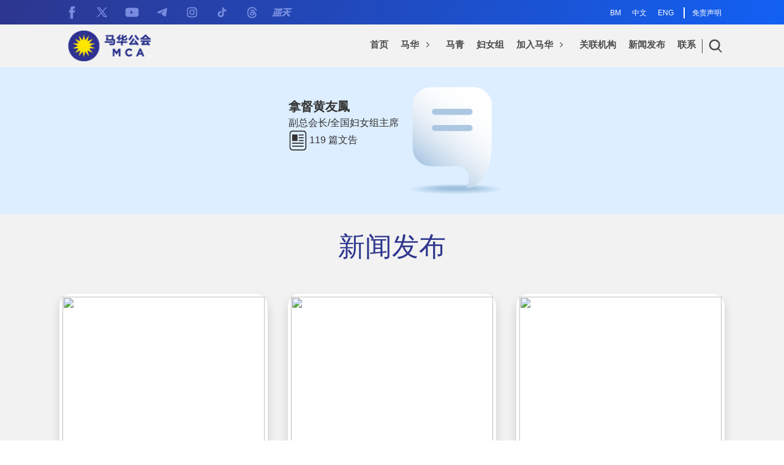

--- FILE ---
content_type: text/html; charset=utf-8
request_url: http://mca.org.my/1/Content/SinglePage?_param1=11-072024-9-07-202411&_param2=TP
body_size: 10185
content:

<html>
<head>
    <!-- Google tag (gtag.js) -->
    <script async src="https://www.googletagmanager.com/gtag/js?id=G-4T4YRLZZX0"></script>
    <script>
        window.dataLayer = window.dataLayer || [];
        function gtag() { dataLayer.push(arguments); }
        gtag('js', new Date());

        gtag('config', 'G-4T4YRLZZX0');
    </script>


    <meta charset="utf-8">
    <meta http-equiv="X-UA-Compatible" content="IE=edge">
    <meta name="viewport" content="width=device-width, initial-scale=1, shrink-to-fit=no">


    <!-- The above 3 meta tags *must* come first in the head; any other head content must come *after* these tags -->
    <title>Malaysian Chinese Association</title>

    <!-- FB Plugin page-->
    <meta property="fb:app_id" content="1686835495143253" />
    <meta property="og:url" content="http://mca.org.my/1/Content/SinglePage?_param1=11-072024-9-07-202411&amp;_param2=TP" />
    <meta property="og:type" content="article" />
    <meta property="og:title" content="Malaysian Chinese Association" />
    <meta property="og:description" content="Visit Malaysian Chinese Association to read more.." />
    <meta property="og:image" content="http://img.mca.org.my/MCA/theme/LOGO.JPG" />
    <meta property="og:site_name" content="Malaysian Chinese Association" />

    <!-- google captcha-->
    <script src="https://www.google.com/recaptcha/api.js" async defer></script>

    <!-- Bootstrap core CSS -->
    <link href="/Content/theme2024/bootstrap/css/bootstrap.min.css" rel="stylesheet" />

    <!-- Custom styles for this template -->
        <link href="/Content/theme2024/css/custom.css" rel="stylesheet" />

    <!-- Font Awesome -->
    <link rel="stylesheet" href="https://cdnjs.cloudflare.com/ajax/libs/font-awesome/4.5.0/css/font-awesome.min.css">
    <!-- Ionicons -->
    <link rel="stylesheet" href="https://cdnjs.cloudflare.com/ajax/libs/ionicons/2.0.1/css/ionicons.min.css">

    <!-- Owl Carousel -->
    


    <!-- HTML5 shim and Respond.js for IE8 support of HTML5 elements and media queries -->
    <!-- WARNING: Respond.js doesn't work if you view the page via file:// -->
    <!--[if lt IE 9]>
      <script src="https://oss.maxcdn.com/html5shiv/3.7.2/html5shiv.min.js"></script>
      <script src="https://oss.maxcdn.com/respond/1.4.2/respond.min.js"></script>
    <![endif]-->
    <!-- Owl Carousel -->
    

    <script src="/Content/theme2024/jquery/jquery.min.js"></script>
    <script src="/Content/theme2024/bootstrap/js/bootstrap.bundle.min.js"></script>


    <script>
        function searchOnClick() {
            strSearch = document.getElementById("txt_search");

            if (strSearch != null && strSearch.value != "" && strSearch.value != undefined)
                location.href = '/1/Content/SinglePage?_param1=S-S-' + strSearch.value + '-S-S&_param2=S';
            else
                alert("Please input search value!");
        }

        function SearchIconOnClick() {
            setTimeout(() => {
                document.getElementById("txt_search").select();
            }, 20);
        }
        function SearchEnterOnClick(e, elem) {
            var x = e.which || e.keycode;

            if (x == 13) {
                document.getElementById("btm_search").click();
            }
            return true;
        }

        function facebook_hover(elem, onoff) {
            if (onoff == 1) {
                if ("M" == "M") {
                    elem.setAttribute('src', '/Images/theme2024/FB (ON)-01.png');
                } else if ("M" == "W") {
                    elem.setAttribute('src', '/Images/theme2024/Social Media Icon (Wanita)-01.png');
                } else if ("M" == "Y") {
                    elem.setAttribute('src', '/Images/theme2024/Social Media Icon-01.png');
                }

            } else {
                if ("M" == "M") {
                    elem.setAttribute('src', '/Images/theme2024/FB (OFF)-01.png');
                } else if ("M" == "W") {
                    elem.setAttribute('src', '/Images/theme2024/Social Media Icon (Wanita)-02.png');
                } else if ("M" == "Y") {
                    elem.setAttribute('src', '/Images/theme2024/Social Media Icon-02.png');
                }
            }
        }
        function twitter_hover(elem, onoff) {
            if (onoff == 1) {
                if ("M" == "M") {
                    elem.setAttribute('src', '/Images/theme2024/Twitter (ON)-01.png');
                }
                else if ("M" == "W") {
                    elem.setAttribute('src', '/Images/theme2024/Social Media Icon (Wanita)-03.png');
                }
                else if ("M" == "Y") {
                    elem.setAttribute('src', '/Images/theme2024/Social Media Icon-03.png');
                }
            } else {
                if ("M" == "M") {
                    elem.setAttribute('src', '/Images/theme2024/Twitter (OFF)-01.png');
                }
                else if ("M" == "W") {
                    elem.setAttribute('src', '/Images/theme2024/Social Media Icon (Wanita)-04.png');
                }
                else if ("M" == "Y") {
                    elem.setAttribute('src', '/Images/theme2024/Social Media Icon-04.png');
                }

            }
        }
        function youtube_hover(elem, onoff) {
            if (onoff == 1) {
                if ("M" == "M") {
                    elem.setAttribute('src', '/Images/theme2024/Youtube (ON)-01.png');
                }
                else if ("M" == "W") {
                    elem.setAttribute('src', '/Images/theme2024/Social Media Icon (Wanita)-05.png');
                }
                else if ("M" == "Y") {
                    elem.setAttribute('src', '/Images/theme2024/Social Media Icon-05.png');
                }

            } else {
                if ("M" == "M") {
                    elem.setAttribute('src', '/Images/theme2024/Youtube (OFF)-01.png');
                }
                else if ("M" == "W") {
                    elem.setAttribute('src', '/Images/theme2024/Social Media Icon (Wanita)-06.png');
                }
                else if ("M" == "Y") {
                    elem.setAttribute('src', '/Images/theme2024/Social Media Icon-06.png');
                }

            }
        }
        function telegram_hover(elem, onoff) {
            if (onoff == 1) {
                if ("M" == "M") {
                    elem.setAttribute('src', '/Images/theme2024/Telegram (ON)-01.png');
                }
                else if ("M" == "W") {
                    elem.setAttribute('src', '/Images/theme2024/Social Media Icon (Wanita)-07.png');
                }
                else if ("M" == "Y") {
                    elem.setAttribute('src', '/Images/theme2024/Social Media Icon-07.png');
                }

            } else {
                if ("M" == "M") {
                    elem.setAttribute('src', '/Images/theme2024/Telegram (OFF)-01.png');
                }
                else if ("M" == "W") {
                    elem.setAttribute('src', '/Images/theme2024/Social Media Icon (Wanita)-08.png');
                }
                else if ("M" == "Y") {
                    elem.setAttribute('src', '/Images/theme2024/Social Media Icon-08.png');
                }
            }
        }
        function instagram_hover(elem, onoff) {
            if (onoff == 1) {
                if ("M" == "M") {
                    elem.setAttribute('src', '/Images/theme2024/Instagram (ON)-01.png');
                }
                else if ("M" == "W") {
                    elem.setAttribute('src', '/Images/theme2024/Social Media Icon (Wanita)-09.png');
                }
                else if ("M" == "Y") {
                    elem.setAttribute('src', '/Images/theme2024/Social Media Icon-09.png');
                }

            } else {
                if ("M" == "M") {
                    elem.setAttribute('src', '/Images/theme2024/Instagram (OFF)-01.png');
                }
                else if ("M" == "W") {
                    elem.setAttribute('src', '/Images/theme2024/Social Media Icon (Wanita)-10.png');
                }
                else if ("M" == "Y") {
                    elem.setAttribute('src', '/Images/theme2024/Social Media Icon-10.png');
                }

            }
        }
        function tiktok_hover(elem, onoff) {
            if (onoff == 1) {
                if ("M" == "M") {
                    elem.setAttribute('src', '/Images/theme2024/TikTok (ON)-01.png');
                }
                else if ("M" == "W") {
                    elem.setAttribute('src', '/Images/theme2024/Social Media Icon (Wanita)-11.png');
                }
                else if ("M" == "Y") {
                    elem.setAttribute('src', '/Images/theme2024/Social Media Icon-11.png');
                }

            } else {
                if ("M" == "M") {
                    elem.setAttribute('src', '/Images/theme2024/TikTok (OFF)-01.png');
                }
                else if ("M" == "W") {
                    elem.setAttribute('src', '/Images/theme2024/Social Media Icon (Wanita)-12.png');
                }
                else if ("M" == "Y") {
                    elem.setAttribute('src', '/Images/theme2024/Social Media Icon-12.png');
                }

            }
        }
        function threads_hover(elem, onoff) {
            if (onoff == 1) {
                if ("M" == "M") {
                    elem.setAttribute('src', '/Images/theme2024/Threads (ON)-01.png');
                }
                else if ("M" == "W") {
                    elem.setAttribute('src', '/Images/theme2024/Threads Icon (Wanita)-15.png');
                }
                else if ("M" == "Y") {
                    elem.setAttribute('src', '/Images/theme2024/Threads Icon-15.png');
                }

            } else {
                if ("M" == "M") {
                    elem.setAttribute('src', '/Images/theme2024/Threads (OFF)-01.png');
                }
                else if ("M" == "W") {
                    elem.setAttribute('src', '/Images/theme2024/Threads Icon (Wanita)-16.png');
                }
                else if ("M" == "Y") {
                    elem.setAttribute('src', '/Images/theme2024/Threads Icon-16.png');
                }

            }
        }
        function lantian_hover(elem, onoff) {
            if (onoff == 1) {
                if ("M" == "M") {
                    elem.setAttribute('src', '/Images/theme2024/Lantian (ON)-01.png');
                }
                else if ("M" == "W") {
                    elem.setAttribute('src', '/Images/theme2024/Social Media Icon (Wanita)-13.png');
                }
                else if ("M" == "Y") {
                    elem.setAttribute('src', '/Images/theme2024/Social Media Icon-13.png');
                }

            } else {
                if ("M" == "M") {
                    elem.setAttribute('src', '/Images/theme2024/Lantian (OFF)-01.png');
                }
                else if ("M" == "W") {
                    elem.setAttribute('src', '/Images/theme2024/Social Media Icon (Wanita)-14.png');
                }
                else if ("M" == "Y") {
                    elem.setAttribute('src', '/Images/theme2024/Social Media Icon-14.png');
                }

            }
        }

        function search_icon(elem, onoff) {
            if (onoff == 1) {
                if ("M" == "M") {
                    elem.setAttribute('src', '/Images/theme2024/Icon/Search Icon (ON)-01.png');
                }
                else if ("M" == "W") {
                    elem.setAttribute('src', '/Images/theme2024/Icon/Wanita/Search Icon (ON)-01.png');
                }
                else if ("M" == "Y") {
                    elem.setAttribute('src', '/Images/theme2024/Icon/Youth/Search Icon (ON)-01.png');
                }
            }
            else {
                if ("M" == "M") {
                    elem.setAttribute('src', '/Images/theme2024/Icon/Search Icon-01.png');
                }
                else if ("M" == "W") {
                    elem.setAttribute('src', '/Images/theme2024/Icon/Wanita/Search Icon-01.png');
                }
                else if ("M" == "Y") {
                    elem.setAttribute('src', '/Images/theme2024/Icon/Youth/Search Icon-01.png');
                }
            }
        }

        function onTopNav(elem, onoff) {
            var innerText = elem.innerText;
            var target_id = "borderbottom_" + innerText;
            var target_elem = document.getElementById(target_id);
            if (target_elem != null) {
                if (onoff == 1) {
                    target_elem.classList.add("top_nav_border_bottom");
                }
                else {
                    target_elem.classList.remove("top_nav_border_bottom");
                }
            }
        }
    </script>





    <style>
        .form-control-search {
            display: block;
            /* width: 100%; */
            padding: 0.375rem 0.75rem;
            font-size: 1rem;
            line-height: 1.5;
            color: #495057;
            background-color: #fff;
            background-clip: padding-box;
            border: 1px solid #ced4da;
            border-radius: 0.25rem;
            transition: border-color .15s ease-in-out,box-shadow .15s ease-in-out;
        }
    </style>
</head>
<body>



    <!-- Load Facebook SDK for JavaScript -->
    <div id="fb-root"></div>
    <script async defer crossorigin="anonymous"
            src="https://connect.facebook.net/en_US/sdk.js#xfbml=1&version=v18.0&appId=1686835495143253"
            nonce="K8jOeorq">
    </script>

    <section id="section_topbar">
        <div class="container">
            <div class="row fixed-top topbar">
                <div class="col-xs-12 col-sm-12 col-md-7 col-lg-8 text-center text-sm-center text-md-left text-lg-left d-none d-sm-none d-md-block d-lg-block">
                            <a href="https://www.facebook.com/MCAHQ" target="_blank"><img id="img_facebook" onmouseover="facebook_hover(this,1);" onmouseout="facebook_hover(this,0);" src="/Images/theme2024/FB (OFF)-01.png" style="margin-right:10px;" /></a>
                        <a href="https://twitter.com/MCAHQ" target="_blank"><img id="img_twitter" onmouseover="twitter_hover(this,1);" onmouseout="twitter_hover(this,0);" src="/Images/theme2024/Twitter (OFF)-01.png" style="margin-right:10px;" /></a>
                        <a href="https://www.youtube.com/c/MCAHQ" target="_blank"><img id="img_youtube" onmouseover="youtube_hover(this,1);" onmouseout="youtube_hover(this,0);" src="/Images/theme2024/Youtube (OFF)-01.png" style="margin-right:10px;" /></a>
                            <a href="https://t.me/mcahqcn" target="_blank"><img id="img_telegram" onmouseover="telegram_hover(this,1);" onmouseout="telegram_hover(this,0);" src="/Images/theme2024/Telegram (OFF)-01.png" style="margin-right:10px;" /></a>
                            <a href="https://www.instagram.com/mca_cn" target="_blank"><img id="img_instagram" onmouseover="instagram_hover(this,1);" onmouseout="instagram_hover(this,0);" src="/Images/theme2024/Instagram (OFF)-01.png" style="margin-right:10px;" /></a>
                            <a href="https://www.tiktok.com/@mcaofficial1949" target="_blank"><img id="img_tiktok" onmouseover="tiktok_hover(this,1);" onmouseout="tiktok_hover(this,0);" src="/Images/theme2024/TikTok (OFF)-01.png" style="margin-right:10px;" /></a>
                            <a href="https://www.threads.net/@mca_cn" target="_blank"><img id="img_threads" onmouseover="threads_hover(this,1);" onmouseout="threads_hover(this,0);" src="/Images/theme2024/Threads (OFF)-01.png" style="margin-right:10px;" /></a>
                            <a href="https://www.mcalantian.org" target="_blank"><img id="img_lantian" onmouseover="lantian_hover(this,1);" onmouseout="lantian_hover(this,0);" src="/Images/theme2024/Lantian (OFF)-01.png" style="margin-right:10px;" /></a>
                </div>
                <div class="col-xs-12 col-sm-12 col-md-5 col-lg-4 text-right text-sm-center text-md-right text-lg-right">

                    <a class="navbar-language" href='/1/Content/ChangeCurrentCulture/3'>BM</a>
                    <a class="navbar-language" href='/1/Content/ChangeCurrentCulture/1'>中文</a>
                    <a class="navbar-language" href='/1/Content/ChangeCurrentCulture/2'>ENG</a>
                        <a class="navbar-language" style="padding-left:12px !important; border-left:2px solid white;" href='/1/Disclaimer/Disclaimer'>免责声明</a>
                </div>
            </div>
        </div>
    </section>
    <section id="section_navigation">

        <div id="menu_area" class="menu-area">
            <div class="container">
                <div class="row">
                    
                    <nav class="navbar navbar-light navbar-expand-lg mainmenu" style="height:70px;">
                        <a class="navbar-brand" href="/1" style="display:block">
                                    <img alt="马来西亚华人公会" id="Header1_headerimg" src="/Images/theme2024/MCA Logo-MENU.png" style="display:block; width:138px; height:52px;">
                        </a>
                        <button class="navbar-toggler float-sm-right float-md-left" type="button" data-toggle="collapse" data-target="#navbarResponsive" aria-controls="navbarResponsive" aria-expanded="false" aria-label="Toggle navigation">
                            <span class="navbar-toggler-icon"></span>
                        </button>
                        <div class="collapse navbar-collapse" id="navbarResponsive">
                            <ul class="navbar-nav ml-auto">
                                <li style="font-weight:bold;" onmouseover='onTopNav(this, 1);' onmouseout='onTopNav(this, 0);'>
                                    <a href='/1'>
                                        <div class="top_nav_box">
                                            首页
                                            <div style="margin-top:5px;"></div>
                                            <div id="borderbottom_首页"></div>
                                        </div>
                                    </a>
                                    <li class='dropdown a'><a id='navbarDropdown' class='dropdown-toggle' data-toggle='dropdown' role='button' aria-haspopup='true' aria-expanded='false' style='font-weight:bold;' onmouseover='onTopNav(this, 1);' onmouseout='onTopNav(this, 0);' href='/1/Content/SinglePage?_param1=23-012026-3484-01-202623&_param2=M'><div class='top_nav_box'><div>马华 <i class='fa fa-fw fa-angle-right'></i></div><div style='margin-top:5px;'></div><div id='borderbottom_马华'></div></div></a><ul class='dropdown-menu dropdown-menu-second-layer' aria-labelledby='navbarDropdown'><li><a class='second_dropdown_style' style='font-weight:bold;' href='/1/Content/SinglePage?_param1=23-012026-3490-01-202623&_param2=M'>认识马华</a></li><li><a class='second_dropdown_style' style='font-weight:bold;' href='/1/Content/SinglePage?_param1=23-012026-3491-01-202623&_param2=M'>团队</a></li><li><a class='second_dropdown_style' style='font-weight:bold;' href='/1/Content/SinglePage?_param1=23-012026-3578-01-202623&_param2=M'>人民代议士</a></li><li><a class='second_dropdown_style' style='font-weight:bold;' href='/1/Content/SinglePage?_param1=23-012026-3492-01-202623&_param2=M'>党史馆</a></li><li><a class='second_dropdown_style' style='font-weight:bold;' href='/1/Content/SinglePage?_param1=23-012026-3558-01-202623&_param2=M'>出版物</a></li></ul></li><li><a style='font-weight:bold;' target='_blank' onmouseover='onTopNav(this, 1);' onmouseout='onTopNav(this, 0);' href='/1/Content/SinglePage?_param1=23-012026-3485-01-202623&_param2=M'><div class='top_nav_box'>马青<div style='margin-top:5px;'></div><div id='borderbottom_马青'></div></div></a></li><li><a style='font-weight:bold;' target='_blank' onmouseover='onTopNav(this, 1);' onmouseout='onTopNav(this, 0);' href='/1/Content/SinglePage?_param1=23-012026-3486-01-202623&_param2=M'><div class='top_nav_box'>妇女组<div style='margin-top:5px;'></div><div id='borderbottom_妇女组'></div></div></a></li><li class='dropdown a'><a id='navbarDropdown' class='dropdown-toggle' data-toggle='dropdown' role='button' aria-haspopup='true' aria-expanded='false' style='font-weight:bold;' onmouseover='onTopNav(this, 1);' onmouseout='onTopNav(this, 0);' href='/1/Content/SinglePage?_param1=23-012026-3487-01-202623&_param2=M'><div class='top_nav_box'><div>加入马华 <i class='fa fa-fw fa-angle-right'></i></div><div style='margin-top:5px;'></div><div id='borderbottom_加入马华'></div></div></a><ul class='dropdown-menu dropdown-menu-second-layer' aria-labelledby='navbarDropdown'><li><a class='second_dropdown_style' style='font-weight:bold;' href='/1/Content/SinglePage?_param1=23-012026-3493-01-202623&_param2=M'>申请入党</a></li><li><a class='second_dropdown_style' style='font-weight:bold;' href='/1/Content/SinglePage?_param1=23-012026-3494-01-202623&_param2=M'>党员转会</a></li><li><a class='second_dropdown_style' style='font-weight:bold;' href='/1/Content/SinglePage?_param1=23-012026-3495-01-202623&_param2=M'>成立新支会</a></li><li><a class='second_dropdown_style' style='font-weight:bold;' href='/1/Content/SinglePage?_param1=23-012026-3555-01-202623&_param2=M'>下载专区</a></li></ul></li><li><a style='font-weight:bold;' onmouseover='onTopNav(this, 1);' onmouseout='onTopNav(this, 0);' href='/1/Content/SinglePage?_param1=23-012026-3488-01-202623&_param2=M'><div class='top_nav_box'>关联机构<div style='margin-top:5px;'></div><div id='borderbottom_关联机构'></div></div></a></li><li><a style='font-weight:bold;' onmouseover='onTopNav(this, 1);' onmouseout='onTopNav(this, 0);' href='/1/Content/SinglePage?_param1=23-012026-118-01-202623&_param2=M'><div class='top_nav_box'>新闻发布<div style='margin-top:5px;'></div><div id='borderbottom_新闻发布'></div></div></a></li><li><a style='font-weight:bold;' onmouseover='onTopNav(this, 1);' onmouseout='onTopNav(this, 0);' href='/1/Content/SinglePage?_param1=23-012026-3489-01-202623&_param2=M'><div class='top_nav_box'>联系<div style='margin-top:5px;'></div><div id='borderbottom_联系'></div></div></a></li>
                            </ul>

                            <div id="search_icon_wrapper" class="search_icon">
                                <div tabindex="-1" data-toggle="dropdown" class="dropdown-toggle" type="button" aria-expanded="true" onclick="SearchIconOnClick();">
                                        <img alt="Search Icon" src="/Images/theme2024/Icon/Search Icon-01.png" onmouseover="search_icon(this,1);" onmouseout="search_icon(this,0);">
                                </div>
                                <div role="menu" class="dropdown-menu pull-right dropdown_search">
                                    <div>
                                        <input type="text" id="txt_search" name="txt_search" class="form-control-search" onkeypress="return SearchEnterOnClick(event, this);">
                                        
                                    </div>
                                    <div>
                                        <button class="btn button_search" id="btm_search" name="btm_search" onClick="searchOnClick();" type="button">查询</button>
                                    </div>
                                </div>
                            </div>
                        </div>

                        <script>
                            (function ($) {
                                $('.dropdown-menu a.dropdown-toggle').on('click', function (e) {
                                    if (!$(this).next().hasClass('show')) {
                                        $(this).parents('.dropdown-menu').first().find('.show').removeClass("show");
                                    }
                                    var $subMenu = $(this).next(".dropdown-menu");
                                    $subMenu.toggleClass('show');

                                    $(this).parents('li.nav-item.dropdown.show').on('hidden.bs.dropdown', function (e) {
                                        $('.dropdown-submenu .show').removeClass("show");
                                    });

                                    return false;
                                });
                            })(jQuery)
                        </script>
                    </nav>
                </div>
            </div>
        </div>

    </section>


    <section id="section_body">
        





<script type="text/javascript">
    $(document).ready(function () {

        $('#search_tbl_person_tag').dataTable({
            "pagingType": "simple_numbers",
            "language": {
                "paginate": {
                    "previous": "<img onmouseover='paging_prev_hover(this,1);' onmouseout='paging_prev_hover(this,0);' src='/Images/theme2024/Prev_Next_page_button_L_OFF.png'/>",
                    "next": "<img onmouseover='paging_next_hover(this,1);' onmouseout='paging_next_hover(this,0);' src='/Images/theme2024/Prev_Next_page_button_R_OFF-01.png'/>"
                }
            },
            "bFilter": false,
            "bInfo": false,
            "bSort": false,
            "bLengthChange": false,
            "iDisplayLength": 6,
            "processing": true,
            "serverSide": true,
            "ajax": {
                "url": "getPostCategoryPersonTagWindowing2024",
                "data": function (d) {
                    d.param1 = document.getElementById("param1").value;
                    d.param2 = document.getElementById("param2").value;

                }
            },


        });

        $('#search_tbl_category').dataTable({
            "pagingType": "simple_numbers",
            "language": {
                "paginate": {
                    "previous": "<img onmouseover='paging_prev_hover(this,1);' onmouseout='paging_prev_hover(this,0);' src='/Images/theme2024/Prev_Next_page_button_L_OFF.png'/>",
                    "next": "<img onmouseover='paging_next_hover(this,1);' onmouseout='paging_next_hover(this,0);' src='/Images/theme2024/Prev_Next_page_button_R_OFF-01.png'/>"
                }
                        },
            "bFilter": false,
            "bInfo": false,
            "bSort": false,
            "bLengthChange": false,
            "iDisplayLength": 9,
            "processing": true,
            "serverSide": true,
            "ajax": {
                "url": "getPostCategoryWindowing2024",
                "data": function (d) {
                            d.param1 = document.getElementById("param1").value;
                            d.param2 = document.getElementById("param2").value;

                        }
                    },


        });
        //$('#search_tbl_category').dataTable({
        //    "pagingType": "full_numbers",
        //    "bFilter": false,
        //    "bInfo": false,
        //    "bSort": false,
        //    "bLengthChange": false,
        //    "iDisplayLength": 10,
        //    "processing": true,
        //    "serverSide": true,
        //    "ajax": {
        //        "url": "getPostCategoryWindowing",
        //        "data": function (d) {
        //            d.param1 = document.getElementById("param1").value;
        //            d.param2 = document.getElementById("param2").value;

        //        }
        //    },


        //});


        $('#search_tbl_article').dataTable({
            "pagingType": "full_numbers",
            "bFilter": false,
            "bInfo": false,
            "bSort": false,
            "bLengthChange": false,
            "iDisplayLength": 1,
        });

        $('#search_tbl_poststatic').dataTable({
            "pagingType": "full_numbers",
            "bFilter": false,
            "bInfo": false,
            "bSort": false,
            "bLengthChange": false,
            "iDisplayLength": 1,
        });


        //$("#search_tbl_category_previous").hide();
        //$("#search_tbl_category_next").hide();



    });

    var min = 8;
    var def_size = 15;
    var max = 20;
    function increaseFontSize() {
        var p = document.getElementsByTagName('p');
        for (i = 0; i < p.length; i++) {
            if (p[i].style.fontSize.indexOf("px") > -1) {

                var s = parseInt(p[i].style.fontSize.replace("px", ""));

            } else if (p[i].style.fontSize.indexOf("pt") > -1) {
                var s = parseInt(p[i].style.fontSize.replace("pt", ""));
                var s = parseInt((s / 72 * 96).toFixed(2));

            } else {

                var s = def_size;

            }


            if (s != max) {
                s += 1;
            }
            p[i].style.fontSize = s + "px"
        }

        p = document.getElementsByTagName('span');
        for (i = 0; i < p.length; i++) {
            if (p[i].style.fontSize.indexOf("px") > -1) {


                var s = parseInt(p[i].style.fontSize.replace("px", ""));
            } else if (p[i].style.fontSize.indexOf("pt") > -1) {
                var s = parseInt(p[i].style.fontSize.replace("pt", ""));
                var s = parseInt((s / 72 * 96).toFixed(2));

            } else {

                var s = def_size;

            }


            if (s != max) {
                s += 1;
            }
            p[i].style.fontSize = s + "px"
        }


    }


    function decreaseFontSize() {
        var p = document.getElementsByTagName('p');
        for (i = 0; i < p.length; i++) {
            if (p[i].style.fontSize.indexOf("px") > -1) {



                var s = parseInt(p[i].style.fontSize.replace("px", ""));

            } else if (p[i].style.fontSize.indexOf("pt") > -1) {
                var s = parseInt(p[i].style.fontSize.replace("pt", ""));
                var s = parseInt((s / 72 * 96).toFixed(2));

            } else {
                var s = def_size;
            }


            if (s != min) {
                s -= 1;
            }
            p[i].style.fontSize = s + "px"
        }

        var p = document.getElementsByTagName('span');
        for (i = 0; i < p.length; i++) {
            if (p[i].style.fontSize.indexOf("px") > -1) {

                var s = parseInt(p[i].style.fontSize.replace("px", ""));

            } else if (p[i].style.fontSize.indexOf("pt") > -1) {
                var s = parseInt(p[i].style.fontSize.replace("pt", ""));
                var s = parseInt((s / 72 * 96).toFixed(2));

            } else {
                var s = def_size;
            }


            if (s != min) {
                s -= 1;
            }
            p[i].style.fontSize = s + "px"
        }
    }

    function Print() {
        var mywindow = window.open('', 'my_div_print', 'height=400,width=600');
        mywindow.document.write('<html><head><title></title>');
        /*optional stylesheet*/ //mywindow.document.write('<link rel="stylesheet" href="main.css" type="text/css" />');
        mywindow.document.write('</head><body >');

        var lbl_article = document.getElementById('article_title');
        var lbl_div = document.getElementById('content_html_out');

        var data = lbl_article.innerHTML;
        data += '<br /><br />'
        data += lbl_div.innerHTML;

        mywindow.document.write(data);
        mywindow.document.write('</body></html>');

        mywindow.document.close(); // necessary for IE >= 10
        mywindow.focus(); // necessary for IE >= 10

        mywindow.print();
        mywindow.close();

        return true;
    }

    function prev_hover(onoff) {
        var img = document.getElementById("img_prev");
        if (onoff == 1) {
            if ('M' == 'M') {
                img.setAttribute('src', '/Images/theme2024/Arrow Left-ON-02.png');
            }
            else if ('M' == 'W') {
                img.setAttribute('src', '/Images/theme2024/WANITA Arrow Button-02.png');
            }
            else if ('M' == 'Y') {
                img.setAttribute('src', '/Images/theme2024/YOUTH Arrow Button-02.png');
            }
        } else {
            img.setAttribute('src', '/Images/theme2024/Arrow Left-OFF-01.png');
        }

    }

    function next_hover(onoff) {
        var img = document.getElementById("img_next");
        if (onoff == 1) {
            if ('M' == 'M') {
                img.setAttribute('src', '/Images/theme2024/Arrow Right-ON-04.png');
            }
            else if ('M' == 'W') {
                img.setAttribute('src', '/Images/theme2024/WANITA Arrow Button-04.png');
            }
            else if ('M' == 'Y') {
                img.setAttribute('src', '/Images/theme2024/YOUTH Arrow Button-04.png');
            }
        } else {
            img.setAttribute('src', '/Images/theme2024/Arrow Right-OFF-03.png');
        }

    }

    function paging_prev_hover(elem, onoff) {
        if (onoff == 1) {
            if ('M' == 'M') {
                elem.setAttribute('src', '/Images/theme2024/Prev_Next_page_button_ON-01.png');
            } else if ('M' == 'W') {
                elem.setAttribute('src', '/Images/theme2024/Prev_Next_page_button-02.png');
            } else if ('M' == 'Y') {
                elem.setAttribute('src', '/Images/theme2024/Prev_Next_page_button-02_Y.png');
            }
        } else {
            elem.setAttribute('src', '/Images/theme2024/Prev_Next_page_button_L_OFF.png');
        }
    }

    function paging_next_hover(elem, onoff) {
        if (onoff == 1) {
            if ('M' == 'M') {
                elem.setAttribute('src', '/Images/theme2024/Prev_Next_page_button_R_ON-01.png');
            } else if ('M' == 'W') {
                elem.setAttribute('src', '/Images/theme2024/Prev_Next_page_button-04.png');
            } else if ('M' == 'Y') {
                elem.setAttribute('src', '/Images/theme2024/Prev_Next_page_button-04_Y.png');
            }
        } else {
            elem.setAttribute('src', '/Images/theme2024/Prev_Next_page_button_R_OFF-01.png');
        }
    }
</script>



<style>
    .social_media_list{
        display: flex;
        flex-direction: row;
        flex-wrap: wrap;
        gap: 2px;
    }
    .fb-share-button {
        margin: -28px 0 0 12px;
        vertical-align: middle;
    }
    #search_tbl_category thead td, #search_tbl_person_tag thead td {
        border: none !important;
    }

    #search_tbl_category td {
        background-color: #f2f2f2;
    }

    #search_tbl_person_tag td {
        background-color: #f2f2f2;
    }

    #search_tbl_category_paginate, #search_tbl_person_tag_paginate {
        text-align: center;
        float: none;
    }

        #search_tbl_category_paginate .paginate_button, #search_tbl_person_tag_paginate .paginate_button {
            color: #2d368e !important;
        }

        #search_tbl_category_paginate .current, #search_tbl_person_tag_paginate .current {
            background: #2d368e !important;
            color: white !important;
            border-radius: 50%;
        }

    .paginate_button:hover {
        background: none !important;
        border-radius: 50%;
        border: solid 1px #ffe600 !important;
        color: #ffe600 !important;
    }

    #search_tbl_category_paginate .previous:hover, #search_tbl_category_paginate .next:hover,
    #search_tbl_person_tag_paginate .previous:hover, #search_tbl_person_tag_paginate .next:hover {
        background: none !important;
        border-radius: 50%;
        border: none !important;
        color: none !important;
        cursor: pointer;
    }

    .prev_next_post_link {
        color: #666666 !important;
        font-size: 15pt !important;
        text-decoration: none !important;
    }

        .prev_next_post_link:hover {
            color: #2d368e !important;
        }
</style>

<form action="/1/Content/SinglePage?_param1=11-072024-9-07-202411&amp;_param2=TP" method="post">    <input type="hidden" value="11-072024-9-07-202411" id="param1">
    <input type="hidden" value="TP" id="param2">
    <section id="section_single">

            <div class="col-md-12 col-lg-12 tag_person_bg">
                <div style="text-align: center; padding: 30px;white-space : nowrap;">
                    <div style="display:inline-block; padding: 0 5px;">
                        <img src="https://img.mca.org.my/MCA/cc/WTA/W1WongYouFong.jpg" class="img-responsive" alt="" style="max-height:150px;border-radius: 10px;" />
                    </div>
                    <div style="display:inline-block; padding: 0 5px;text-align:left;color:#333333;">
                        <span style="font-weight:bold;font-size:20px;">拿督黄友鳳</span><br />
                        <span style="font-size:16px;">副总会长/全国妇女组主席</span><br />
                        <span><img src="/Images/theme2024/News Quantity Icon-01.png"> 119 篇文告</span>
                    </div>
                    <div style="display:inline-block; padding: 0 5px;">
                            <img src="/Images/theme2024/My News Icon-01.png" class="img-responsive" alt="" style="max-height: 180px;" />
                    </div>
                </div>
            </div>
        <div style="background-color:#f2f2f2;">
            <div style="height:20px;"></div>
            <div class="container">
                <div class="row">
                    <div class="col-xs-12 col-sm-12 col-md-12 col-lg-12">
                            <p style="font-size:33pt;color:#2d368e;" class="text-center">新闻发布</p>
                            <table id="search_tbl_person_tag" class="" style="border-bottom:none;border-top:none;width:100%;">
                                <thead>
                                    <tr>
                                        <td></td>
                                    </tr>
                                </thead>

                            </table>
                            <div class="spacer10"></div>

                        <div class="spacer10"></div>
                    </div>
                </div>
            </div>
            <div style="height:20px;"></div>
        </div>
    </section>
</form>
    </section>



    <section id="section_footer" class="section_footer">
        <div class="container" style="padding-top:20px;padding-bottom:20px;">
            <div class="row">
                <div class="col-xs-12 col-sm-12 col-md-3 col-lg-2 text-center text-sm-center text-md-left text-lg-left">
                            <img src="/Images/theme2024/MCA Logo-FOOTER.png" style="width:110px; height:45px" />
                </div>
                <div class="col-xs-12 col-sm-12 col-md-9 col-lg-10 d-none d-sm-none d-md-block d-lg-block text-center text-sm-center text-md-right text-lg-right" style="padding-top:6px; display:flex !important; justify-content:flex-end; align-items: center; text-align:center !important;">
                    <span style="padding-right: 20px;"><a style="font-size:15px;text-decoration: none;color:white;" href="/1">首页</a></span>
                    <span style='padding-right: 20px;'><a style='font-size:15px;text-decoration: none;color:white;' href='/1/Content/SinglePage?_param1=23-012026-3485-01-202623&_param2=M'>马青</a></span><span style='padding-right: 20px;'><a style='font-size:15px;text-decoration: none;color:white;' href='/1/Content/SinglePage?_param1=23-012026-3486-01-202623&_param2=M'>妇女组</a></span><span style='padding-right: 20px;'><a style='font-size:15px;text-decoration: none;color:white;' href='/1/Content/SinglePage?_param1=23-012026-3493-01-202623&_param2=M'>申请入党</a></span><span style='padding-right: 20px;'><a style='font-size:15px;text-decoration: none;color:white;' href='/1/Content/SinglePage?_param1=23-012026-3488-01-202623&_param2=M'>关联机构</a></span><span style='padding-right: 20px;'><a style='font-size:15px;text-decoration: none;color:white;' href='/1/Content/SinglePage?_param1=23-012026-118-01-202623&_param2=M'>新闻发布</a></span><span style='padding-right: 20px;'><a style='font-size:15px;text-decoration: none;color:white;' href='/1/Content/SinglePage?_param1=23-012026-3489-01-202623&_param2=M'>联系</a></span>
                </div>
            </div>
            <div class="pt-2"></div>
            <div style="height:2px;background-color:white;"></div>
            <div class="row">
                <div class="col-xs-12 col-sm-12 col-md-5 col-lg-4 text-center text-sm-center text-md-left text-lg-left">
                    <span style="font-size:2vh;font-size: 12pt;color:white;">&copy; 2026 Malaysian Chinese Association</span>
                </div>
                <div class="col-xs-12 col-sm-12 col-md-7 col-lg-8 text-center text-sm-center text-md-right text-lg-right" style="font-size:12px">
                            <a href="https://www.facebook.com/MCAHQ" target="_blank"><img id="img_facebook2" onmouseover="facebook_hover(this,1);" onmouseout="facebook_hover(this,0);" src="/Images/theme2024/FB (OFF)-01.png" style="margin-right:10px;" /></a>
                        <a href="https://twitter.com/MCAHQ" target="_blank"><img id="img_twitter2" onmouseover="twitter_hover(this,1);" onmouseout="twitter_hover(this,0);" src="/Images/theme2024/Twitter (OFF)-01.png" style="margin-right:10px;" /></a>
                        <a href="https://www.youtube.com/c/MCAHQ" target="_blank"><img id="img_youtube2" onmouseover="youtube_hover(this,1);" onmouseout="youtube_hover(this,0);" src="/Images/theme2024/Youtube (OFF)-01.png" style="margin-right:10px;" /></a>
                            <a href="https://t.me/mcahqcn" target="_blank"><img id="img_telegram2" onmouseover="telegram_hover(this,1);" onmouseout="telegram_hover(this,0);" src="/Images/theme2024/Telegram (OFF)-01.png" style="margin-right:10px;" /></a>
                            <a href="https://www.instagram.com/mca_cn" target="_blank"><img id="img_instagram2" onmouseover="instagram_hover(this,1);" onmouseout="instagram_hover(this,0);" src="/Images/theme2024/Instagram (OFF)-01.png" style="margin-right:10px;" /></a>
                            <a href="https://www.tiktok.com/@mcaofficial1949" target="_blank"><img id="img_tiktok2" onmouseover="tiktok_hover(this,1);" onmouseout="tiktok_hover(this,0);" src="/Images/theme2024/TikTok (OFF)-01.png" style="margin-right:10px;" /></a>
                            <a href="https://www.threads.net/@mca_cn" target="_blank"><img id="img_threads" onmouseover="threads_hover(this,1);" onmouseout="threads_hover(this,0);" src="/Images/theme2024/Threads (OFF)-01.png" style="margin-right:10px;" /></a>
                            <a href="https://www.mcalantian.org" target="_blank"><img id="img_lantian2" onmouseover="lantian_hover(this,1);" onmouseout="lantian_hover(this,0);" src="/Images/theme2024/Lantian (OFF)-01.png" style="margin-right:10px;" /></a>

                </div>
            </div>


            <div class="d-none d-sm-none d-md-block d-lg-block" style="padding:20px;"></div>
        </div>
    </section>

    
    <link href="/Content/cssdatatable?v=JU-C7QjXz_xyZu6SI0Srpo8QNdkFNsatHrR4TlX662Y1" rel="stylesheet"/>

    <script src="/bundles/nofuck?v=v7m1msz23mlnWPdcYnra1F3uAfbjHonZ3dnKw85XF3Y1"></script>



    <script>
        $(document).ready(function () {
            var btnBackToTop = document.getElementById("btnBackToTop");

            window.onscroll = function () {
                if (document.body.scrollTop > 300 || document.documentElement.scrollTop > 300) {
                    btnBackToTop.style.display = "block";
                } else {
                    btnBackToTop.style.display = "none";
                }
            };

            btnBackToTop.onclick = function () {
                document.body.scrollTop = 0;
                document.documentElement.scrollTop = 0;
            };
        });
    </script>

        <a href="#" id="btnBackToTop" style="display:none;"><img src="/Images/theme2024/Back to Top Button V2-01.png" alt="Back to Top" /></a>
</body>
</html>


--- FILE ---
content_type: text/html; charset=utf-8
request_url: http://mca.org.my/1/Content/getPostCategoryPersonTagWindowing2024?draw=1&columns%5B0%5D%5Bdata%5D=0&columns%5B0%5D%5Bname%5D=&columns%5B0%5D%5Bsearchable%5D=true&columns%5B0%5D%5Borderable%5D=false&columns%5B0%5D%5Bsearch%5D%5Bvalue%5D=&columns%5B0%5D%5Bsearch%5D%5Bregex%5D=false&start=0&length=6&search%5Bvalue%5D=&search%5Bregex%5D=false&param1=11-072024-9-07-202411&param2=TP&_=1769179271662
body_size: 2227
content:
{"draw": 1,"recordsTotal": 119,"recordsFiltered": 119,"data": [["<div class=\"row\"><div class=\"col-md-4\"><div class=\"card mb-4 shadow\" style=\"border:0px solid;\"><img class=\"card-img-top\" alt=\"\" style=\"height: 330px; width: 330px; display: block; margin: 0 auto;\" src=\"https://img.mca.org.my/MCA/gallery/dd1f8ae3-f6a6-4234-8fb1-1ad91c965755.jpg\" data-holder-rendered=\"true\"><div class=\"card-body\"><a href=\"/1/Content/SinglePage?_param1=23-012026-201838-01-202623&_param2=TS\" target=\"_blank\"><p class=\"card-title\">黄友凤：重整、改革及支援托育体系，让托儿费税收减免真...</p></a><a href=\"/1/Content/SinglePage?_param1=23-012026-201838-01-202623&_param2=TS\" target=\"_blank\"><p class=\"card-description\">马华妇女组主席拿督黄友凤律师欢迎政府在2026年财政预算案中提出增加托儿费税收减免措施，并...</p></a><div class=\"d-flexjustify-content-between align-items-center\"><small class=\"text-muted\"><a href=\"/1/Content/SinglePage?_param1=23-012026-9-01-202623&_param2=TP\" class=\"card-author\">拿督黄友鳳</a> | 14-01-2026</small></div></div></div></div><div class=\"col-md-4\"><div class=\"card mb-4 shadow\" style=\"border:0px solid;\"><img class=\"card-img-top\" alt=\"\" style=\"height: 330px; width: 330px; display: block; margin: 0 auto;\" src=\"https://img.mca.org.my/MCA/gallery/57792dc0-8230-44f2-a607-6cf8ce985e6b.jpg\" data-holder-rendered=\"true\"><div class=\"card-body\"><a href=\"/1/Content/SinglePage?_param1=23-012026-201666-01-202623&_param2=TS\" target=\"_blank\"><p class=\"card-title\">[妇女组大会] 黄友凤：让全国看见马华妇女组实力与担...</p></a><a href=\"/1/Content/SinglePage?_param1=23-012026-201666-01-202623&_param2=TS\" target=\"_blank\"><p class=\"card-description\">马华妇女组第17届中央代表第3次会议主席拿督黄友凤律师政策演词过去的五十年，是马华妇女组迈...</p></a><div class=\"d-flexjustify-content-between align-items-center\"><small class=\"text-muted\"><a href=\"/1/Content/SinglePage?_param1=23-012026-9-01-202623&_param2=TP\" class=\"card-author\">拿督黄友鳳</a> | 06-12-2025</small></div></div></div></div><div class=\"col-md-4\"><div class=\"card mb-4 shadow\" style=\"border:0px solid;\"><img class=\"card-img-top\" alt=\"\" style=\"height: 330px; width: 330px; display: block; margin: 0 auto;\" src=\"https://img.mca.org.my/MCA/gallery/714db9c0-a166-4d20-9384-034489184808.jpg\" data-holder-rendered=\"true\"><div class=\"card-body\"><a href=\"/1/Content/SinglePage?_param1=23-012026-200330-01-202623&_param2=TS\" target=\"_blank\"><p class=\"card-title\">黄友凤：保障人民老年经济安全，政府应衡量会员经济状况...</p></a><a href=\"/1/Content/SinglePage?_param1=23-012026-200330-01-202623&_param2=TS\" target=\"_blank\"><p class=\"card-description\">马华妇女组全国主席拿督黄友凤律师指出，政府在探讨雇员公积金（EPF）灵活提款机制时，必须在...</p></a><div class=\"d-flexjustify-content-between align-items-center\"><small class=\"text-muted\"><a href=\"/1/Content/SinglePage?_param1=23-012026-9-01-202623&_param2=TP\" class=\"card-author\">拿督黄友鳳</a> | 11-10-2025</small></div></div></div></div></div><div class=\"row\"><div class=\"col-md-4\"><div class=\"card mb-4 shadow\" style=\"border:0px solid;\"><img class=\"card-img-top\" alt=\"\" style=\"height: 330px; width: 330px; display: block; margin: 0 auto;\" src=\"https://img.mca.org.my/MCA/gallery/fdae6cd4-a5e7-4114-bed4-ab0e8d5ce3fd.jpg\" data-holder-rendered=\"true\"><div class=\"card-body\"><a href=\"/1/Content/SinglePage?_param1=23-012026-200277-01-202623&_param2=TS\" target=\"_blank\"><p class=\"card-title\">黄友凤：性教育课程执行逾30年，政府需审核其有效性...</p></a><a href=\"/1/Content/SinglePage?_param1=23-012026-200277-01-202623&_param2=TS\" target=\"_blank\"><p class=\"card-description\">马华妇女组全国主席拿督黄友凤律师强烈反对将所谓“双方同意”的强奸案...</p></a><div class=\"d-flexjustify-content-between align-items-center\"><small class=\"text-muted\"><a href=\"/1/Content/SinglePage?_param1=23-012026-9-01-202623&_param2=TP\" class=\"card-author\">拿督黄友鳳</a> | 30-09-2025</small></div></div></div></div><div class=\"col-md-4\"><div class=\"card mb-4 shadow\" style=\"border:0px solid;\"><img class=\"card-img-top\" alt=\"\" style=\"height: 330px; width: 330px; display: block; margin: 0 auto;\" src=\"https://img.mca.org.my/MCA/gallery/6d4b32f5-f048-434a-9a9d-53d5283be735.jpg\" data-holder-rendered=\"true\"><div class=\"card-body\"><a href=\"/1/Content/SinglePage?_param1=23-012026-200079-01-202623&_param2=TS\" target=\"_blank\"><p class=\"card-title\">黄友凤：《国家妇女政策》涵盖全面，关键在执行与监督需...</p></a><a href=\"/1/Content/SinglePage?_param1=23-012026-200079-01-202623&_param2=TS\" target=\"_blank\"><p class=\"card-description\">近日，妇女、家庭及社会发展部所提出的《2025&ndash;2030年国家妇女政策》与妇女...</p></a><div class=\"d-flexjustify-content-between align-items-center\"><small class=\"text-muted\"><a href=\"/1/Content/SinglePage?_param1=23-012026-9-01-202623&_param2=TP\" class=\"card-author\">拿督黄友鳳</a> | 03-09-2025</small></div></div></div></div><div class=\"col-md-4\"><div class=\"card mb-4 shadow\" style=\"border:0px solid;\"><img class=\"card-img-top\" alt=\"\" style=\"height: 330px; width: 330px; display: block; margin: 0 auto;\" src=\"https://img.mca.org.my/MCA/gallery/37a1ca92-e835-40df-8074-5f75b50651ba.jpg\" data-holder-rendered=\"true\"><div class=\"card-body\"><a href=\"/1/Content/SinglePage?_param1=23-012026-199927-01-202623&_param2=TS\" target=\"_blank\"><p class=\"card-title\"> 欢迎修法严惩霸凌骚扰，黄友风：打造更有道德与人性化...</p></a><a href=\"/1/Content/SinglePage?_param1=23-012026-199927-01-202623&_param2=TS\" target=\"_blank\"><p class=\"card-description\">马华妇女组欢迎政府修法，以更严厉的法律条文对付各类骚扰、恐吓、侮辱和霸凌等行为，特别是新增...</p></a><div class=\"d-flexjustify-content-between align-items-center\"><small class=\"text-muted\"><a href=\"/1/Content/SinglePage?_param1=23-012026-9-01-202623&_param2=TP\" class=\"card-author\">拿督黄友鳳</a> | 13-08-2025</small></div></div></div></div></div>"]]}

--- FILE ---
content_type: text/css
request_url: http://mca.org.my/Content/theme2024/css/custom.css
body_size: 7003
content:
/*!
 * Start Bootstrap - Full Width Pics (https://startbootstrap.com/template-overviews/full-width-pics)
 * Copyright 2013-2017 Start Bootstrap
 * Licensed under MIT (https://github.com/BlackrockDigital/startbootstrap-full-width-pics/blob/master/LICENSE)
 */

.bg-purple {
    background-color: #7a4d8d !important;
}

.bg-blue {
    background-color: #548FB6 !important;
}

.bg-grey {
    background-color: darkgrey !important;
}

.color-white {
    color: white !important;
}

.color-orange {
    color: #fd7e14 !important;
}

.divider-white {
    margin-top: 1rem;
    margin-bottom: 1rem;
    border: 0;
    border-top-width: 0px;
    border-top-style: none;
    border-top-color: currentcolor;
    border-top: 1px solid white;
}

body {
    padding-top: 110px !important;
    font: normal '΢ܛ�����w' !important;
}

@media (min-width: 992px) {
    body {
        /*padding-top: 56px;*/
    }
}

.bg-image-full {
    background: no-repeat center center scroll;
    -webkit-background-size: cover;
    -moz-background-size: cover;
    background-size: cover;
    -o-background-size: cover;
}


.carousel-item {
    background: no-repeat center center scroll;
    -webkit-background-size: cover;
    -moz-background-size: cover;
    -o-background-size: cover;
    background-size: cover;
}

.section_footer {
    border-top: solid 9px #ffe600;
    margin-top: -20px;
    background-image: linear-gradient(to right, rgba(45,54,142,1), rgba(18,97,244,1));
}

.section_title {
    text-align: center;
    margin-bottom: 20px;
}

.content_title {
    color: #2d368e;
    font-size: 27pt;
    font-weight: bold;
}


.table-width-100 {
    width: 100% !important;
}

@media (min-width: 551px) {
    .topbar {
        background-image: linear-gradient(to right, rgba(45,54,142,1), rgba(18,97,244,1));
        padding: 0px 100px;
        height: 40px;
        line-height: 40px;
    }
}

@media only screen and (max-width: 550px) {
    .topbar {
        background-image: linear-gradient(to right, rgba(45,54,142,1), rgba(18,97,244,1));
        padding: 0px 10px;
        height: 40px;
        line-height: 40px;
    }
}

.fb-like span iframe {
    width: 80px !important;
}

.fb-share-button {
    margin: -28px 0 0 12px;
}
/*###########################  NAVIGATION MENU  #################################*/
/*#navbarResponsive li {
    height: 70px;
    line-height: 60px;
}*/
.navbar-language {
    /*background-color: transparent !important;
    border-color: white !important;*/
    color: white !important;
    font-size: 12px !important;
    padding: 2px !important;
    margin-left: 10px;
    text-decoration: none !important;
}

.menu-area {
    background: #f2f2f2;
}

.navbar {
    padding: 0 !important;
}

.dropdown-toggle::after {
    display: none;
}

.dropdown-menu {
    padding: 0;
    margin: 0;
    border: 0 solid transition !important;
    border: 1px solid rgba(0,0,0,.25);
    border-radius: 0px;
    -webkit-box-shadow: none !important;
    box-shadow: none !important;
    background: #f2f2f2 !important;
    /*background-image: linear-gradient(#f2f2f2, #f2f2f2 0%, #e0e0e0 51%, #cfcccc 75%) !important;*/
}

.dropdown-menu-second-layer {
    border: 1px solid white !important;
    box-shadow: 3px 3px 3px 2px #e5dede !important;
    background: white !important;
}


.mainmenu a, .navbar-default .navbar-nav > li > a, .mainmenu ul li a, .navbar-expand-lg .navbar-nav .nav-link {
    color: #4d4d4d;
    font-size: 15px;
    text-transform: capitalize;
    padding: 5px 10px;
    font-family: 'Roboto',sans-serif;
    display: block !important;
    text-align: center;
}

.mainmenu .active a, .mainmenu .active a:focus, .mainmenu .active a:hover, .mainmenu li a:hover, .mainmenu li a:focus, .navbar-default .navbar-nav > .show > a, .navbar-default .navbar-nav > .show > a:focus, .navbar-default .navbar-nav > .show > a:hover {
    text-decoration: none;
    color: #2d368e;
    /*background: #C5DDFF;*/
    outline: 0;
    /*border-bottom: solid 2px #2d368e;*/
}
/*.mainmenu .active a, .mainmenu .active a:focus, .mainmenu .active a:hover, .mainmenu li a:hover, .mainmenu li a:focus, .navbar-default .navbar-nav > .show > a, .navbar-default .navbar-nav > .show > a:focus, .navbar-default .navbar-nav > .show > a:hover { 
    text-decoration: none;color: #000;background: #1895b7;outline: 0;
}*/
/*==========Sub Menu=v==========*/
/*.mainmenu .collapse ul > li:hover > a{text-decoration: none;color: #000;background: #1895b7;}*/
/*.mainmenu .collapse ul ul > li:hover > a, .navbar-default .navbar-nav .show .dropdown-menu > li > a:focus, .navbar-default .navbar-nav .show .dropdown-menu > li > a:hover{text-decoration: none;color: #000;background: #eee;}*/
/*.mainmenu .collapse ul ul ul > li:hover > a{text-decoration: none;color: #000;background: #1895b7;}*/

.mainmenu .collapse ul ul, .mainmenu .collapse ul ul.dropdown-menu {
    background: #4d4d4d;
}

.second_dropdown_style {
    text-align: left !important;
}

    .second_dropdown_style:hover {
        background: #C5DDFF;
    }

/******************************Drop-down menu work on hover**********************************/
.mainmenu {
    background: #f2f2f2;
    border: 0 solid;
    margin: 0;
    padding: 0px 100px 0px 100px !important;
    min-height: 20px;
    width: 100%;
    position: fixed;
    top: 40px;
    right: 0;
    left: 0;
    z-index: 1030;
}

@media only screen and (min-width: 767px) {
    .mainmenu .collapse ul li:hover > ul {
        display: block
    }

    .mainmenu .collapse ul ul {
        position: absolute;
        top: 100%;
        left: 0;
        min-width: 250px;
        display: none
    }
        /*******/
        .mainmenu .collapse ul ul li {
            position: relative
        }

            .mainmenu .collapse ul ul li:hover > ul {
                display: block
            }

        .mainmenu .collapse ul ul ul {
            position: absolute;
            top: 0%;
            left: 100%;
            min-width: 250px;
            display: none
        }
    /*******/
    /*.mainmenu .collapse ul ul ul li{position:relative}
.mainmenu .collapse ul ul ul li:hover ul{display:block}
.mainmenu .collapse ul ul ul ul{position:absolute;top:0;left:100%;min-width:250px;display:none;z-index:1}*/

}

@media only screen and (max-width: 767px) {
    .navbar-language {
        margin-bottom: 5px;
    }

    .mainmenu {
        padding: 0px 10px !important;
    }

    .navbar-nav .show .dropdown-menu > li > a {
        padding: 2px 2px 2px 20px
    }

    .navbar-nav .show .dropdown-menu .dropdown-menu > li > a {
        padding: 2px 2px 2px 30px
    }

    .navbar-nav .show .dropdown-menu .dropdown-menu .dropdown-menu > li > a {
        padding: 2px 2px 2px 40px
    }

    .navbar-nav .show .dropdown-menu .dropdown-menu .dropdown-menu .dropdown-menu > li > a {
        padding: 2px 2px 2px 50px
    }

    .navbar-nav .show .dropdown-menu .dropdown-menu .dropdown-menu .dropdown-menu .dropdown-menu > li > a {
        padding: 2px 2px 2px 60px
    }
}

#btnBackToTop {
    display: block;
    position: fixed;
    bottom: 20px;
    right: 20px;
    width: 50px;
    height: 50px;
    cursor: pointer;
}

    #btnBackToTop img {
        width: 100%;
        height: 100%;
    }


/*###########################  SEARCH BUTTON ON TOP NAVIGATION  #################################*/
.button_search {
    width: 100%;
    margin-top: 8px;
    border: 2px solid #2d368e;
    border-radius: 20px;
    background-color: white;
    color: #2d368e;
}

    .button_search:hover {
        width: 100%;
        margin-top: 8px;
        border: 2px solid #2d368e;
        border-radius: 20px;
        background-color: #2d368e;
        color: white;
    }

@media (min-width: 991px) {
    .search_icon {
        padding-left: 10px;
        border-left: 1px solid #4d4d4d;
        position: relative;
    }

    .dropdown_search {
        right: 0;
        left: auto;
        border: 1px solid lightgray;
        border-radius: 3px;
        box-shadow: 0px 2px 6px 3px white !important;
        background-color: white !important;
        padding: 8px;
    }

    .top_nav_box {
        display: flex;
        flex-wrap: wrap;
        flex-direction: column;
        align-items: center;
        justify-content: center;
        height: 100%;
    }

    .top_nav_border_bottom {
        width: 20px;
        border-bottom: 2px solid #2D368E !important;
        margin-top: -2px;
    }
}

@media only screen and (max-width: 991px) {
    .search_icon {
        padding-left: 10px;
        padding-bottom: 10px;
        position: relative;
        text-align: left;
    }

    .dropdown_search {
        left: -1px;
        border: 1px solid lightgray;
        border-radius: 3px;
        box-shadow: 0px 2px 6px 3px white !important;
        background-color: white !important;
        padding: 8px;
    }

    .navbar-collapse {
        background: #f2f2f2;
        border: 1px solid darkgray;
    }

    .top_nav_box {
        display: flex;
        flex-wrap: wrap;
        flex-direction: column;
        align-items: flex-start;
        margin-top: 7px;
    }

    .top_nav_border_bottom {
        width: 20px;
        border-bottom: 2px solid #2D368E !important;
        margin-top: -2px;
    }
}

/*###########################  HOME PAGE  #################################*/
@media (min-width: 768px) {
    .home_button_news_more {
        position: absolute;
        right: 21px;
        top: 20px;
        font-size: 11pt;
        height: 65%;
    }
}

@media only screen and (max-width: 767px) {
    .home_button_news_more {
        position: absolute;
        right: 21px;
        top: -15px;
        font-size: 11pt;
        height: 65%;
    }
}

@media (min-width: 401px) {
    .home_button_video_more {
        position: absolute;
        right: 21px;
        top: 20px;
        font-size: 11pt;
        height: 65%;
    }
}

@media only screen and (max-width: 400px) {
    .home_button_video_more {
        position: absolute;
        right: 21px;
        top: -15px;
        font-size: 11pt;
        height: 65%;
    }
}

/*###########################  NEWS ITEM BOX  #################################*/
#section_news {
    background-color: #dceeff;
    padding: 40px 0px;
}

.card {
    border-radius: 20px;
    padding-top: 5px;
    width: 340px;
    margin: 0 auto;
}

.card-img-top {
    border-top-left-radius: 17px;
    border-top-right-radius: 17px;
}

.card-title {
    color: #2d368e !important;
    font-size: 16pt;
    font-weight: bold;
    line-height: normal;
    min-height: 58px;
}

.card-title_eng {
    color: #2d368e !important;
    font-size: 16pt;
    font-weight: bold;
    line-height: normal;
    min-height: 84px;
}

.card-title-on {
    color: #2D368E !important;
    font-size: 18pt;
    font-weight: bold;
    margin-bottom: 5px;
    cursor: pointer;
}

.card-title-off {
    color: #333333 !important;
    font-size: 18pt;
    font-weight: bold;
    margin-bottom: 5px;
}

.card-author {
    color: #2D368E !important;
}

.card-description {
    color: #333333 !important;
    font-size: 13pt;
    line-height: normal;
    margin-top: 15px;
    min-height: 72px;
}

.card-description_eng {
    color: #333333 !important;
    font-size: 13pt;
    line-height: normal;
    margin-top: 15px;
    min-height: 96px;
}

.card-body a {
    text-decoration: none;
}

.news-main-container {
    width: 100%;
}

.news-main-image {
    width: 100%;
    max-height: 450px;
}

.news-main-img {
    width: 100%;
    max-height: 450px;
}

.news-main-title a {
    color: #FFF200;
    text-decoration: none !important;
}

.news-main-date {
    color: #D1D3D4;
    padding-bottom: 10px;
}

.news-main-content {
    color: white;
    padding-bottom: 10px;
}


.news-list-img {
    width: 100%;
    height: 80px;
}

.news-list-title {
    color: white;
    text-decoration: none !important;
}

.news-list-date {
    color: #D1D3D4;
}

@media (min-width: 768px) {
    .news_title_word {
        color: #333333;
        font-size: 28pt;
        font-weight: bold;
        text-align: left;
    }
}

@media only screen and (max-width: 767px) {
    .news_title_word {
        color: #333333;
        font-size: 16pt;
        text-align: justify;
    }
}

/*########################### Position #################################*/
#section_position {
    background-color: white;
    padding: 40px 0px;
}

.position_title {
    height: 45px;
}

    .position_title img {
        height: 45px;
        position: absolute;
        z-index: 200;
    }

.position_title_border {
    border-bottom: solid 9px #ffe600;
    width: 100%;
    position: absolute;
    z-index: 100;
    height: 45px;
}

.position_item {
    width: 100%;
    position: relative;
    text-align: center;
    padding: 5px 5px 15px 5px;
}

    .position_item img {
        width: 90%;
    }

.position_name {
    padding-top: 5px;
    font-size: 12pt;
    color: #333333;
    display: block;
}

.position_desc {
    font-size: 12pt;
    color: #333333;
    font-weight: bold;
    display: block;
}

/*########################### Video #################################*/
.video-container {
    background-color: #f2f2f2;
    width: 100%;
    margin-right: auto;
    margin-left: auto;
    border-bottom: 1px solid #548FB6;
    padding: 60px 0px 80px 0px;
}

.yt-player-box {
    width: 100% !important;
    /*z-index: -1;*/
    /*min-height:300px;
    max-height:500px;*/
    background-color: #f2f2f2;
    background-size: cover;
    background-position: center;
}

#video {
    position: relative;
    background: transparent;
}

.ytplayer-player-inline {
    width: 100% !important;
}

.ytplayer-container {
    position: absolute;
    top: 0;
    z-index: -1;
}


/*########################### CONTENT PAGE #################################*/
.prev_post_link {
    color: #666666 !important;
    font-size: 18pt !important;
    text-decoration: none !important;
}

.next_post_link {
    color: #666666 !important;
    font-size: 18pt !important;
    text-decoration: none !important;
}

a.prev_next_post_link:hover {
    color: #2d368e !important;
}

.tag_person_bg {
    background-color: #dceeff;
}

.prev-chair-video-item {
    padding-top: 15px;
    text-align: center;
}


@media (min-width: 768px) {
    .page-header, .page-content {
        padding-left: 100px;
        padding-right: 100px;
    }
}

@media only screen and (max-width: 767px) {
    .page-header, .page-content {
        padding-left: 50px;
        padding-right: 50px;
    }

    .prev-chair-video {
        text-align: center;
    }

    .prev-chair-video-item {
        padding: 2px 0;
    }
}

.post-news-title {
    font-size: 27pt;
    color: #2d368e;
    font-weight: bold;
    padding: 30px 0 20px 0;
    background-color: white;
}

@media (min-width: 992px) {
    .homepage_detail_content_box {
        margin: 42px 10px 0px 10px;
        display: flex;
        flex-wrap: nowrap;
        overflow-y: auto;
        max-height: 440px;
    }

    .homepage_detail_content_button_alignment {
    }
}

@media only screen and (max-width: 991px) {
    .homepage_detail_content_box {
        margin: 42px 10px 0px 10px;
        text-align: center;
        overflow-y: auto;
        max-height: 450px;
    }

    .homepage_detail_content_button_alignment {
        justify-content: center;
    }
}

/*########################### MCA TAB STYLE #################################*/
@media only screen and (min-width: 1001px) {
    .mca_tab_text {
        font-size: 16pt;
    }
}

@media only screen and (min-width: 801px) and (max-width: 1000px) {
    .mca_tab_text {
        font-size: 13pt;
    }
}

@media only screen and (max-width: 800px) {
    .mca_tab_text {
        font-size: 12pt;
    }
}

@media only screen and (min-width: 751px) {
    .mca_tabbox_center {
        width: 100%;
        padding: 0px 15px;
        position: absolute;
        top: 100%;
        left: 50%;
        transform: translate(-50%, -100%);
    }

    .mca_tab_display {
    }
}

@media only screen and (max-width: 750px) {
    .mca_tabbox_center {
        width: 100%;
        padding: 0px 15px;
        position: inherit;
        top: 100%;
        left: 50%;
        transform: translate(-50%, -100%);
    }

    .mca_tab_display {
        flex-direction: column;
    }
}

/*########################### MCA ABOUT US #################################*/
@media (min-width: 768px) {
    .aboutus_mca_tab3_middle_border {
        border-right: 2px solid #F2F2F2;
        padding: 0px 10px;
    }

    .aboutus_mca_tab3_row {
        width: 50%;
    }
}

@media only screen and (max-width: 767px) {
    .aboutus_mca_tab3_middle_border {
        padding: 0px 10px;
        margin-bottom: 40px;
    }

    .aboutus_mca_tab3_row {
        width: 100%;
    }
}

/*########################### RELATED ORG #################################*/
#section_related_org {
    background-color: #f2f2f2;
    padding-bottom: 20px;
}


/*########################### MCA TEAM #################################*/

/*big screen*/
@media (min-width: 768px) {
    .team_tab1_wrapper {
        display: flex;
        margin-top: 30px;
    }

    .team_tab1_president_img_position {
        max-width: 300px;
        height: 100%
    }

    .team_tab1_update_position {
        margin-top: 40px;
    }

    .team_tab2_frame_outer_box {
        width: 100%;
        display: flex;
        flex-direction: row;
        flex-wrap: wrap;
        align-content: center;
        justify-content: center;
    }

    .team_tab2_frame_inner_box {
        display: flex;
    }
}

/*small screen*/
@media only screen and (max-width: 767px) {
    .team_tab1_wrapper {
        margin-top: 30px;
        text-align: center;
    }

    .team_tab1_president_img_position {
    }

    .team_tab1_update_position {
        margin-top: 40px;
        text-align: center;
    }

    .team_tab2_frame_outer_box {
        width: 100%;
        display: flex;
        flex-direction: row;
        flex-wrap: wrap;
        align-content: center;
        justify-content: center;
    }

    .team_tab2_frame_inner_box {
        display: flex;
    }
}

@media (min-width: 576px) {
    .team_slide5_en_box {
        display: flex;
        padding-top: 18px;
        padding-bottom: 18px;
        border-bottom: 1.6px solid lightgray;
    }

    .team_slide5_en_title {
        text-align: center;
        padding-left: 10px;
        padding-right: 10px;
        font-size: 18px;
        color: #2D368E;
        background-color: white;
    }

    .team_slide5_en_position {
        text-align: center;
        padding-left: 10px;
        padding-right: 10px;
        font-size: 18px;
        color: #2D368E;
    }

    .team_slide5_en_person {
        text-align: center;
        margin-top: 16px;
        padding-left: 10px;
        padding-right: 10px;
        font-size: 18px;
        font-weight: bold;
        color: #333333;
        line-height: 20px;
    }

    .team_slide5_en_content_width1 {
        width: 33%;
    }

    .team_slide5_en_content_width2 {
        width: 34%;
    }
}

@media only screen and (max-width: 575px) {
    .team_slide5_en_box {
        display: flex;
        flex-direction: column;
        align-items: center;
        padding-top: 18px;
        padding-bottom: 18px;
        border-bottom: 1.6px solid lightgray;
    }

    .team_slide5_en_title {
        text-align: center;
        padding: 6px 10px;
        font-size: 18px;
        font-weight:bold;
        color: white;
        background-color: #2D368E;
    }

    .team_slide5_en_position {
        text-align: center;
        margin-top: 20px;
        padding-left: 10px;
        padding-right: 10px;
        font-size: 18px;
        color: #2D368E;
    }

    .team_slide5_en_person {
        text-align: center;
        margin-top: 10px;
        padding-left: 10px;
        padding-right: 10px;
        font-size: 18px;
        font-weight: bold;
        color: #333333;
        line-height: 20px;
    }

    .team_slide5_en_content_width1 {
        width: 100%;
    }

    .team_slide5_en_content_width2 {
        width: 100%;
    }
}

/*########################### MCA TEAM #################################*/
@media (min-width: 992px) {
    
}

@media only screen and (max-width: 991px) {
    
}


/*########################### MCA DOWNLOAD ZONE #################################*/
@media (min-width: 1201px) {
    .download_row_box {
        display: flex;
    }
}

@media only screen and (max-width: 1200px) {
    .download_row_box {
        display: flex;
        flex-direction: column;
        flex-wrap: wrap;
        align-content: center;
        gap: 30px;
    }
}

@media (min-width: 992px) {
    .download_detail_row_box {
        display: flex;
        padding: 36px 0px;
        border-top: 2px solid lightgray;
    }

    .download_detail_title {
    }
}

@media only screen and (max-width: 991px) {
    .download_detail_row_box {
        display: flex;
        flex-direction: column;
        gap: 36px;
        align-items: center;
        padding: 36px 0px 0px 0px;
    }

    .download_detail_title {
        text-align: center;
        border-bottom: 2px solid lightgray;
        padding-bottom: 30px;
    }
}



/*########################### MCA DISCLAIMER #################################*/
.disclaimer_title {
    font-size: 25pt;
    color: #2d368e;
    font-weight: bold;
    padding: 30px 0 20px 0;
}

/*########################### APPLICATION #################################*/
#section_member {
    background-image: linear-gradient(to bottom, #2d368e, #1260f2, #ffffff);
    padding: 60px 0px 100px 0px;
}

.join-button {
    display: flex;
    align-items: flex-end;
    justify-content: center;
    text-align: center;
    background-color: white;
    border: 2px solid #2d368e;
    border-radius: 50px;
    font-size: 14pt;
    font-weight: bold;
    color: #2d368e;
    padding-top: 0.5vw;
    padding-bottom: 0.5vw;
    padding-left: 1vw;
    padding-right: 1vw;
    min-width: 50%;
    cursor: pointer;
    text-decoration: none;
}

    .join-button:hover {
        border: 2px solid #2d368e;
        border-radius: 50px;
        padding-top: 0.5vw;
        padding-bottom: 0.5vw;
        padding-left: 1vw;
        padding-right: 1vw;
        font-size: 14pt;
        font-weight: bold;
        color: white;
        background-color: #2d368e;
        min-width: 50%;
        text-decoration: none;
    }

.join-button-auto {
    display: inline-block !important;
    min-width: unset !important;
}


.timeline {
    list-style: none;
    counter-reset: timeline;
    padding: 1rem;
}

    .timeline li {
        padding: 0 0 1rem 1rem;
        border-left: 1px solid #bccce2;
    }

        .timeline li:last-child {
            border: none;
        }

.timeline-circle {
    display: inline-flex;
    align-items: flex-start;
    gap: 0.8rem;
    padding-right: 1rem;
    color: #333333;
    margin-left: -1.8rem;
}

    .timeline-circle::before {
        counter-increment: timeline;
        content: counter(timeline);
        display: inline-flex;
        align-items: center;
        background-color: #bccce2;
        border-radius: 3rem;
        height: 1.4rem;
        padding: 0 0.5rem;
        color: white;
    }

    .timeline-circle li {
        border: none;
        margin-left: -1.5rem;
        padding: 0 0 0.2rem 0.2rem;
    }

.bm-title {
    font-size: 15pt;
    color: #2d368e;
    font-weight: bold;
}

.bm-title2 {
    font-size: 20pt;
    color: #2d368e;
    font-weight: bold;
}

.bm-content {
    font-size: 12pt;
    color: #333333;
}

.bm-button-online {
    position: absolute;
    bottom: 0px;
    width: 90%;
    padding-bottom: 16px;
}

/*########################### SIDEBAR YOUTUBE #################################*/
.youtube-box-div {
    margin-top: 20px;
    min-width: 285px;
}

.youtube-box-header {
    height: 40px;
    z-index: -1;
    position: relative;
    width: 100%;
}

.youtube-box-title {
    top: -30px;
    text-align: center;
    display: block;
    color: white;
    font-size: 18px;
    z-index: 1;
    position: relative;
}


/*########################### SIDEBAR SOCIAL MEDIA  #################################*/
.smedia-box-div {
    margin-top: 20px;
    /*height:290px;*/
    min-width: 285px;
}

.smedia-box-header {
    height: 40px;
    z-index: -1;
    position: relative;
    width: 100%;
}

.smedia-box-title {
    top: -30px;
    text-align: center;
    display: block;
    color: white;
    font-size: 18px;
    z-index: 1;
    position: relative;
}



/*########################### CALENDAR  #################################*/
.little-calendar {
    width: 100%;
    /*max-width: 100%;*/
    overflow: hidden;
}

@media (min-width: 768px) {
    .little-calendar {
        display: none !important;
    }

    .bm-divider-vertical {
        border-left: 1px solid #c0bcbc;
    }

    .bm-button-mobileapps {
        position: absolute;
        top: 60px;
        width: 90%;
        padding-bottom: 16px;
    }
}

@media only screen and (max-width: 767px) {
    .big-calendar {
        display: none !important;
    }

    .news-list-img {
        height: 80px;
    }

    .videoItemThumbail {
        width: 15%;
    }

    .videoItemTitle {
        width: 85%;
    }

    .bm-divider-vertical {
        border-left: none;
    }

    .bm-button-mobileapps {
    }

    #special-section .col-md-3:not(:last-child) {
        border-right: none !important;
        border-bottom: 1px solid #ccc;
        margin-bottom: 15px;
        padding-bottom: 15px;
    }

    .flag-position {
        margin-top: 0 !important;
    }

    #seperate .col-md-6 {
        border-bottom: 1px solid #ccc !important;
        margin-bottom: 15px;
        padding-bottom: 15px;
    }
}

/*########################### IMAGE  #################################*/
.img-responsive {
    max-width: 100%;
    height: auto;
}

.form-control::-moz-placeholder {
    color: #e6e6e6;
    opacity: 1;
}

.form-control:-ms-input-placeholder {
    color: #e6e6e6;
}

.form-control::-webkit-input-placeholder {
    color: #e6e6e6;
}


/*########################### FORMER PRESIDENT OWN SITE  #################################*/

@media only screen and (min-width: 768px) {
    .president_information_photo {
        width: 100%;
        height: auto;
    }

    .president_information_detail_name {
        font-size: 25pt;
        color: #333333;
        font-weight: bold;
    }

    .president_information_detail_date {
        font-size: 18pt;
        color: #2D368E;
    }
}

@media only screen and (max-width: 767px) {
    .president_information_photo {
        width: 50%;
        height: auto;
    }

    .president_information_detail_name {
        font-size: 25pt;
        color: #333333;
        font-weight: bold;
        text-align: center;
    }

    .president_information_detail_date {
        font-size: 18pt;
        color: #2D368E;
        text-align: center;
    }
}

@media only screen and (min-width: 401px) {
    .publication_wrapper {
        width: 100%;
        display: flex;
        margin-top: 20px;
    }

    .publication_box {
        width: 50%;
        display: flex;
        justify-content: center;
    }
}

@media only screen and (max-width: 400px) {
    .publication_wrapper {
        width: 100%;
    }

    .publication_box {
        width: 100%;
        display: flex;
        justify-content: center;
        padding: 12px 0px;
    }
}

/*########################### PUBLICATION  #################################*/

@media only screen and (min-width: 992px) {
    .publication_wrapper2 {
        width: 100%;
        display: flex;
        margin-top: 20px;
    }

    .publication_box2 {
        width: 50%;
        display: flex;
        justify-content: center;
    }
}

@media only screen and (min-width: 401px) and (max-width: 991px) {
    .publication_wrapper2 {
        width: 100%;
        display: flex;
        flex-wrap: wrap;
        margin-top: 20px;
    }

    .publication_box2 {
        width: 50%;
        display: flex;
        justify-content: center;
        padding: 12px 0px;
    }
}

@media only screen and (max-width: 400px) {
    .publication_wrapper2 {
        width: 100%;
    }

    .publication_box2 {
        width: 100%;
        display: flex;
        justify-content: center;
        padding: 12px 0px;
    }
}


--- FILE ---
content_type: text/javascript; charset=utf-8
request_url: http://mca.org.my/bundles/nofuck?v=v7m1msz23mlnWPdcYnra1F3uAfbjHonZ3dnKw85XF3Y1
body_size: 76603
content:
!function(n,t){"object"==typeof module&&"object"==typeof module.exports?module.exports=n.document?t(n,!0):function(n){if(!n.document)throw new Error("jQuery requires a window with a document");return t(n)}:t(n)}("undefined"!=typeof window?window:this,function(n,t){function di(n){var t=n.length,r=i.type(n);return"function"===r||i.isWindow(n)?!1:1===n.nodeType&&t?!0:"array"===r||0===t||"number"==typeof t&&t>0&&t-1 in n}function ki(n,t,r){if(i.isFunction(t))return i.grep(n,function(n,i){return!!t.call(n,i,n)!==r});if(t.nodeType)return i.grep(n,function(n){return n===t!==r});if("string"==typeof t){if(bo.test(t))return i.filter(t,n,r);t=i.filter(t,n)}return i.grep(n,function(n){return i.inArray(n,t)>=0!==r})}function uu(n,t){do n=n[t];while(n&&1!==n.nodeType);return n}function ve(n){var t=wi[n]={};return i.each(n.match(h)||[],function(n,i){t[i]=!0}),t}function br(){u.addEventListener?(u.removeEventListener("DOMContentLoaded",c,!1),n.removeEventListener("load",c,!1)):(u.detachEvent("onreadystatechange",c),n.detachEvent("onload",c))}function c(){(u.addEventListener||"load"===event.type||"complete"===u.readyState)&&(br(),i.ready())}function rf(n,t,r){if(void 0===r&&1===n.nodeType){var u="data-"+t.replace(lr,"-$1").toLowerCase();if(r=n.getAttribute(u),"string"==typeof r){try{r="true"===r?!0:"false"===r?!1:"null"===r?null:+r+""===r?+r:eu.test(r)?i.parseJSON(r):r}catch(f){}i.data(n,t,r)}else r=void 0}return r}function bi(n){var t;for(t in n)if(("data"!==t||!i.isEmptyObject(n[t]))&&"toJSON"!==t)return!1;return!0}function pf(n,t,r,u){if(i.acceptData(n)){var s,e,h=i.expando,c=n.nodeType,o=c?i.cache:n,f=c?n[h]:n[h]&&h;if(f&&o[f]&&(u||o[f].data)||void 0!==r||"string"!=typeof t)return f||(f=c?n[h]=v.pop()||i.guid++:h),o[f]||(o[f]=c?{}:{toJSON:i.noop}),("object"==typeof t||"function"==typeof t)&&(u?o[f]=i.extend(o[f],t):o[f].data=i.extend(o[f].data,t)),e=o[f],u||(e.data||(e.data={}),e=e.data),void 0!==r&&(e[i.camelCase(t)]=r),"string"==typeof t?(s=e[t],null==s&&(s=e[i.camelCase(t)])):s=e,s}}function yf(n,t,u){if(i.acceptData(n)){var o,s,h=n.nodeType,f=h?i.cache:n,e=h?n[i.expando]:i.expando;if(f[e]){if(t&&(o=u?f[e]:f[e].data)){for(i.isArray(t)?t=t.concat(i.map(t,i.camelCase)):(t in o)?t=[t]:(t=i.camelCase(t),t=t in o?[t]:t.split(" ")),s=t.length;s--;)delete o[t[s]];if(u?!bi(o):!i.isEmptyObject(o))return}(u||(delete f[e].data,bi(f[e])))&&(h?i.cleanData([n],!0):r.deleteExpando||f!=f.window?delete f[e]:f[e]=null)}}}function vt(){return!0}function ut(){return!1}function au(){try{return u.activeElement}catch(n){}}function kr(n){var i=fr.split("|"),t=n.createDocumentFragment();if(t.createElement)while(i.length)t.createElement(i.pop());return t}function f(n,t){var e,u,o=0,r=typeof n.getElementsByTagName!==s?n.getElementsByTagName(t||"*"):typeof n.querySelectorAll!==s?n.querySelectorAll(t||"*"):void 0;if(!r)for(r=[],e=n.childNodes||n;null!=(u=e[o]);o++)!t||i.nodeName(u,t)?r.push(u):i.merge(r,f(u,t));return void 0===t||t&&i.nodeName(n,t)?i.merge([n],r):r}function io(n){gi.test(n.type)&&(n.defaultChecked=n.checked)}function ef(n,t){return i.nodeName(n,"table")&&i.nodeName(11!==t.nodeType?t:t.firstChild,"tr")?n.getElementsByTagName("tbody")[0]||n.appendChild(n.ownerDocument.createElement("tbody")):n}function of(n){return n.type=(null!==i.find.attr(n,"type"))+"/"+n.type,n}function sf(n){var t=de.exec(n.type);return t?n.type=t[1]:n.removeAttribute("type"),n}function hi(n,t){for(var u,r=0;null!=(u=n[r]);r++)i._data(u,"globalEval",!t||i._data(t[r],"globalEval"))}function hf(n,t){if(1===t.nodeType&&i.hasData(n)){var u,f,o,s=i._data(n),r=i._data(t,s),e=s.events;if(e){delete r.handle,r.events={};for(u in e)for(f=0,o=e[u].length;o>f;f++)i.event.add(t,u,e[u][f])}r.data&&(r.data=i.extend({},r.data))}}function uo(n,t){var u,e,f;if(1===t.nodeType){if(u=t.nodeName.toLowerCase(),!r.noCloneEvent&&t[i.expando]){f=i._data(t);for(e in f.events)i.removeEvent(t,e,f.handle);t.removeAttribute(i.expando)}"script"===u&&t.text!==n.text?(of(t).text=n.text,sf(t)):"object"===u?(t.parentNode&&(t.outerHTML=n.outerHTML),r.html5Clone&&n.innerHTML&&!i.trim(t.innerHTML)&&(t.innerHTML=n.innerHTML)):"input"===u&&gi.test(n.type)?(t.defaultChecked=t.checked=n.checked,t.value!==n.value&&(t.value=n.value)):"option"===u?t.defaultSelected=t.selected=n.defaultSelected:("input"===u||"textarea"===u)&&(t.defaultValue=n.defaultValue)}}function af(t,r){var f,u=i(r.createElement(t)).appendTo(r.body),e=n.getDefaultComputedStyle&&(f=n.getDefaultComputedStyle(u[0]))?f.display:i.css(u[0],"display");return u.detach(),e}function at(n){var r=u,t=pi[n];return t||(t=af(n,r),"none"!==t&&t||(ft=(ft||i("<iframe frameborder='0' width='0' height='0'/>")).appendTo(r.documentElement),r=(ft[0].contentWindow||ft[0].contentDocument).document,r.write(),r.close(),t=af(n,r),ft.detach()),pi[n]=t),t}function hu(n,t){return{get:function(){var i=n();if(null!=i)return i?void delete this.get:(this.get=t).apply(this,arguments)}}}function er(n,t){if(t in n)return t;for(var r=t.charAt(0).toUpperCase()+t.slice(1),u=t,i=or.length;i--;)if(t=or[i]+r,t in n)return t;return u}function ur(n,t){for(var f,r,o,e=[],u=0,s=n.length;s>u;u++)r=n[u],r.style&&(e[u]=i._data(r,"olddisplay"),f=r.style.display,t?(e[u]||"none"!==f||(r.style.display=""),""===r.style.display&&ht(r)&&(e[u]=i._data(r,"olddisplay",at(r.nodeName)))):(o=ht(r),(f&&"none"!==f||!o)&&i._data(r,"olddisplay",o?f:i.css(r,"display"))));for(u=0;s>u;u++)r=n[u],r.style&&(t&&"none"!==r.style.display&&""!==r.style.display||(r.style.display=t?e[u]||"":"none"));return n}function rr(n,t,i){var r=so.exec(t);return r?Math.max(0,r[1]-(i||0))+(r[2]||"px"):t}function ir(n,t,r,u,f){for(var e=r===(u?"border":"content")?4:"width"===t?1:0,o=0;4>e;e+=2)"margin"===r&&(o+=i.css(n,r+b[e],!0,f)),u?("content"===r&&(o-=i.css(n,"padding"+b[e],!0,f)),"margin"!==r&&(o-=i.css(n,"border"+b[e]+"Width",!0,f))):(o+=i.css(n,"padding"+b[e],!0,f),"padding"!==r&&(o+=i.css(n,"border"+b[e]+"Width",!0,f)));return o}function cr(n,t,u){var o=!0,f="width"===t?n.offsetWidth:n.offsetHeight,e=d(n),s=r.boxSizing&&"border-box"===i.css(n,"boxSizing",!1,e);if(0>=f||null==f){if(f=p(n,t,e),(0>f||null==f)&&(f=n.style[t]),yt.test(f))return f;o=s&&(r.boxSizingReliable()||f===n.style[t]),f=parseFloat(f)||0}return f+ir(n,t,u||(s?"border":"content"),o,e)+"px"}function e(n,t,i,r,u){return new e.prototype.init(n,t,i,r,u)}function dr(){return setTimeout(function(){it=void 0}),it=i.now()}function gt(n,t){var r,i={height:n},u=0;for(t=t?1:0;4>u;u+=2-t)r=b[u],i["margin"+r]=i["padding"+r]=n;return t&&(i.opacity=i.width=n),i}function gr(n,t,i){for(var u,f=(st[t]||[]).concat(st["*"]),r=0,e=f.length;e>r;r++)if(u=f[r].call(i,t,n))return u}function vo(n,t,u){var f,a,p,v,s,w,h,b,l=this,y={},o=n.style,c=n.nodeType&&ht(n),e=i._data(n,"fxshow");u.queue||(s=i._queueHooks(n,"fx"),null==s.unqueued&&(s.unqueued=0,w=s.empty.fire,s.empty.fire=function(){s.unqueued||w()}),s.unqueued++,l.always(function(){l.always(function(){s.unqueued--,i.queue(n,"fx").length||s.empty.fire()})})),1===n.nodeType&&("height"in t||"width"in t)&&(u.overflow=[o.overflow,o.overflowX,o.overflowY],h=i.css(n,"display"),b="none"===h?i._data(n,"olddisplay")||at(n.nodeName):h,"inline"===b&&"none"===i.css(n,"float")&&(r.inlineBlockNeedsLayout&&"inline"!==at(n.nodeName)?o.zoom=1:o.display="inline-block")),u.overflow&&(o.overflow="hidden",r.shrinkWrapBlocks()||l.always(function(){o.overflow=u.overflow[0],o.overflowX=u.overflow[1],o.overflowY=u.overflow[2]}));for(f in t)if(a=t[f],lo.exec(a)){if(delete t[f],p=p||"toggle"===a,a===(c?"hide":"show")){if("show"!==a||!e||void 0===e[f])continue;c=!0}y[f]=e&&e[f]||i.style(n,f)}else h=void 0;if(i.isEmptyObject(y))"inline"===("none"===h?at(n.nodeName):h)&&(o.display=h);else{e?"hidden"in e&&(c=e.hidden):e=i._data(n,"fxshow",{}),p&&(e.hidden=!c),c?i(n).show():l.done(function(){i(n).hide()}),l.done(function(){var t;i._removeData(n,"fxshow");for(t in y)i.style(n,t,y[t])});for(f in y)v=gr(c?e[f]:0,f,l),f in e||(e[f]=v.start,c&&(v.end=v.start,v.start="width"===f||"height"===f?1:0))}}function yo(n,t){var r,f,e,u,o;for(r in n)if(f=i.camelCase(r),e=t[f],u=n[r],i.isArray(u)&&(e=u[1],u=n[r]=u[0]),r!==f&&(n[f]=u,delete n[r]),o=i.cssHooks[f],o&&"expand"in o){u=o.expand(u),delete n[f];for(r in u)r in n||(n[r]=u[r],t[r]=e)}else t[f]=e}function iu(n,t,r){var h,e,o=0,l=wt.length,f=i.Deferred().always(function(){delete c.elem}),c=function(){if(e)return!1;for(var s=it||dr(),t=Math.max(0,u.startTime+u.duration-s),h=t/u.duration||0,i=1-h,r=0,o=u.tweens.length;o>r;r++)u.tweens[r].run(i);return f.notifyWith(n,[u,i,t]),1>i&&o?t:(f.resolveWith(n,[u]),!1)},u=f.promise({elem:n,props:i.extend({},t),opts:i.extend(!0,{specialEasing:{}},r),originalProperties:t,originalOptions:r,startTime:it||dr(),duration:r.duration,tweens:[],createTween:function(t,r){var f=i.Tween(n,u.opts,t,r,u.opts.specialEasing[t]||u.opts.easing);return u.tweens.push(f),f},stop:function(t){var i=0,r=t?u.tweens.length:0;if(e)return this;for(e=!0;r>i;i++)u.tweens[i].run(1);return t?f.resolveWith(n,[u,t]):f.rejectWith(n,[u,t]),this}}),s=u.props;for(yo(s,u.opts.specialEasing);l>o;o++)if(h=wt[o].call(u,n,s,u.opts))return h;return i.map(s,gr,u),i.isFunction(u.opts.start)&&u.opts.start.call(n,u),i.fx.timer(i.extend(c,{elem:n,anim:u,queue:u.opts.queue})),u.progress(u.opts.progress).done(u.opts.done,u.opts.complete).fail(u.opts.fail).always(u.opts.always)}function nu(n){return function(t,r){"string"!=typeof t&&(r=t,t="*");var u,f=0,e=t.toLowerCase().match(h)||[];if(i.isFunction(r))while(u=e[f++])"+"===u.charAt(0)?(u=u.slice(1)||"*",(n[u]=n[u]||[]).unshift(r)):(n[u]=n[u]||[]).push(r)}}function tu(n,t,r,u){function e(s){var h;return f[s]=!0,i.each(n[s]||[],function(n,i){var s=i(t,r,u);return"string"!=typeof s||o||f[s]?o?!(h=s):void 0:(t.dataTypes.unshift(s),e(s),!1)}),h}var f={},o=n===ci;return e(t.dataTypes[0])||!f["*"]&&e("*")}function ai(n,t){var u,r,f=i.ajaxSettings.flatOptions||{};for(r in t)void 0!==t[r]&&((f[r]?n:u||(u={}))[r]=t[r]);return u&&i.extend(!0,n,u),n}function ne(n,t,i){for(var o,e,u,f,s=n.contents,r=n.dataTypes;"*"===r[0];)r.shift(),void 0===e&&(e=n.mimeType||t.getResponseHeader("Content-Type"));if(e)for(f in s)if(s[f]&&s[f].test(e)){r.unshift(f);break}if(r[0]in i)u=r[0];else{for(f in i){if(!r[0]||n.converters[f+" "+r[0]]){u=f;break}o||(o=f)}u=u||o}if(u)return u!==r[0]&&r.unshift(u),i[u]}function te(n,t,i,r){var h,u,f,s,e,o={},c=n.dataTypes.slice();if(c[1])for(f in n.converters)o[f.toLowerCase()]=n.converters[f];for(u=c.shift();u;)if(n.responseFields[u]&&(i[n.responseFields[u]]=t),!e&&r&&n.dataFilter&&(t=n.dataFilter(t,n.dataType)),e=u,u=c.shift())if("*"===u)u=e;else if("*"!==e&&e!==u){if(f=o[e+" "+u]||o["* "+u],!f)for(h in o)if(s=h.split(" "),s[1]===u&&(f=o[e+" "+s[0]]||o["* "+s[0]])){f===!0?f=o[h]:o[h]!==!0&&(u=s[0],c.unshift(s[1]));break}if(f!==!0)if(f&&n.throws)t=f(t);else try{t=f(t)}catch(l){return{state:"parsererror",error:f?l:"No conversion from "+e+" to "+u}}}return{state:"success",data:t}}function vi(n,t,r,u){var f;if(i.isArray(t))i.each(t,function(t,i){r||re.test(n)?u(n,i):vi(n+"["+("object"==typeof i?t:"")+"]",i,r,u)});else if(r||"object"!==i.type(t))u(n,t);else for(f in t)vi(n+"["+f+"]",t[f],r,u)}function bf(){try{return new n.XMLHttpRequest}catch(t){}}function he(){try{return new n.ActiveXObject("Microsoft.XMLHTTP")}catch(t){}}function wu(n){return i.isWindow(n)?n:9===n.nodeType?n.defaultView||n.parentWindow:!1}var v=[],y=v.slice,bu=v.concat,tr=v.push,du=v.indexOf,dt={},ce=dt.toString,rt=dt.hasOwnProperty,r={},ff="1.11.1",i=function(n,t){return new i.fn.init(n,t)},se=/^[\s\uFEFF\xA0]+|[\s\uFEFF\xA0]+$/g,ee=/^-ms-/,le=/-([\da-z])/gi,df=function(n,t){return t.toUpperCase()},g,kf,wf,h,wi,ti,s,ar,eu,lr,ft,pi,ru,yr,hr,ni,fi,bt,ei,ui,cu,lf;i.fn=i.prototype={jquery:ff,constructor:i,selector:"",length:0,toArray:function(){return y.call(this)},get:function(n){return null!=n?0>n?this[n+this.length]:this[n]:y.call(this)},pushStack:function(n){var t=i.merge(this.constructor(),n);return t.prevObject=this,t.context=this.context,t},each:function(n,t){return i.each(this,n,t)},map:function(n){return this.pushStack(i.map(this,function(t,i){return n.call(t,i,t)}))},slice:function(){return this.pushStack(y.apply(this,arguments))},first:function(){return this.eq(0)},last:function(){return this.eq(-1)},eq:function(n){var i=this.length,t=+n+(0>n?i:0);return this.pushStack(t>=0&&i>t?[this[t]]:[])},end:function(){return this.prevObject||this.constructor(null)},push:tr,sort:v.sort,splice:v.splice},i.extend=i.fn.extend=function(){var r,e,t,f,o,s,n=arguments[0]||{},u=1,c=arguments.length,h=!1;for("boolean"==typeof n&&(h=n,n=arguments[u]||{},u++),"object"==typeof n||i.isFunction(n)||(n={}),u===c&&(n=this,u--);c>u;u++)if(null!=(o=arguments[u]))for(f in o)r=n[f],t=o[f],n!==t&&(h&&t&&(i.isPlainObject(t)||(e=i.isArray(t)))?(e?(e=!1,s=r&&i.isArray(r)?r:[]):s=r&&i.isPlainObject(r)?r:{},n[f]=i.extend(h,s,t)):void 0!==t&&(n[f]=t));return n},i.extend({expando:"jQuery"+(ff+Math.random()).replace(/\D/g,""),isReady:!0,error:function(n){throw new Error(n);},noop:function(){},isFunction:function(n){return"function"===i.type(n)},isArray:Array.isArray||function(n){return"array"===i.type(n)},isWindow:function(n){return null!=n&&n==n.window},isNumeric:function(n){return!i.isArray(n)&&n-parseFloat(n)>=0},isEmptyObject:function(n){var t;for(t in n)return!1;return!0},isPlainObject:function(n){var t;if(!n||"object"!==i.type(n)||n.nodeType||i.isWindow(n))return!1;try{if(n.constructor&&!rt.call(n,"constructor")&&!rt.call(n.constructor.prototype,"isPrototypeOf"))return!1}catch(u){return!1}if(r.ownLast)for(t in n)return rt.call(n,t);for(t in n);return void 0===t||rt.call(n,t)},type:function(n){return null==n?n+"":"object"==typeof n||"function"==typeof n?dt[ce.call(n)]||"object":typeof n},globalEval:function(t){t&&i.trim(t)&&(n.execScript||function(t){n.eval.call(n,t)})(t)},camelCase:function(n){return n.replace(ee,"ms-").replace(le,df)},nodeName:function(n,t){return n.nodeName&&n.nodeName.toLowerCase()===t.toLowerCase()},each:function(n,t,i){var u,r=0,f=n.length,e=di(n);if(i){if(e){for(;f>r;r++)if(u=t.apply(n[r],i),u===!1)break}else for(r in n)if(u=t.apply(n[r],i),u===!1)break}else if(e){for(;f>r;r++)if(u=t.call(n[r],r,n[r]),u===!1)break}else for(r in n)if(u=t.call(n[r],r,n[r]),u===!1)break;return n},trim:function(n){return null==n?"":(n+"").replace(se,"")},makeArray:function(n,t){var r=t||[];return null!=n&&(di(Object(n))?i.merge(r,"string"==typeof n?[n]:n):tr.call(r,n)),r},inArray:function(n,t,i){var r;if(t){if(du)return du.call(t,n,i);for(r=t.length,i=i?0>i?Math.max(0,r+i):i:0;r>i;i++)if(i in t&&t[i]===n)return i}return-1},merge:function(n,t){for(var r=+t.length,i=0,u=n.length;r>i;)n[u++]=t[i++];if(r!==r)while(void 0!==t[i])n[u++]=t[i++];return n.length=u,n},grep:function(n,t,i){for(var u,f=[],r=0,e=n.length,o=!i;e>r;r++)u=!t(n[r],r),u!==o&&f.push(n[r]);return f},map:function(n,t,i){var u,r=0,e=n.length,o=di(n),f=[];if(o)for(;e>r;r++)u=t(n[r],r,i),null!=u&&f.push(u);else for(r in n)u=t(n[r],r,i),null!=u&&f.push(u);return bu.apply([],f)},guid:1,proxy:function(n,t){var u,r,f;return"string"==typeof t&&(f=n[t],t=n,n=f),i.isFunction(n)?(u=y.call(arguments,2),r=function(){return n.apply(t||this,u.concat(y.call(arguments)))},r.guid=n.guid=n.guid||i.guid++,r):void 0},now:function(){return+new Date},support:r}),i.each("Boolean Number String Function Array Date RegExp Object Error".split(" "),function(n,t){dt["[object "+t+"]"]=t.toLowerCase()}),g=function(n){function r(n,t,i,r){var p,s,h,v,w,y,b,l,nt,g;if((t?t.ownerDocument||t:c)!==e&&d(t),t=t||e,i=i||[],!n||"string"!=typeof n)return i;if(1!==(v=t.nodeType)&&9!==v)return[];if(a&&!r){if(p=ar.exec(n))if(h=p[1]){if(9===v){if(s=t.getElementById(h),!s||!s.parentNode)return i;if(s.id===h)return i.push(s),i}else if(t.ownerDocument&&(s=t.ownerDocument.getElementById(h))&&st(t,s)&&s.id===h)return i.push(s),i}else{if(p[2])return k.apply(i,t.getElementsByTagName(n)),i;if((h=p[3])&&u.getElementsByClassName&&t.getElementsByClassName)return k.apply(i,t.getElementsByClassName(h)),i}if(u.qsa&&(!o||!o.test(n))){if(l=b=f,nt=t,g=9===v&&n,1===v&&"object"!==t.nodeName.toLowerCase()){for(y=ot(n),(b=t.getAttribute("id"))?l=b.replace(cr,"\\$&"):t.setAttribute("id",l),l="[id='"+l+"'] ",w=y.length;w--;)y[w]=l+pt(y[w]);nt=ei.test(n)&&ui(t.parentNode)||t,g=y.join(",")}if(g)try{return k.apply(i,nt.querySelectorAll(g)),i}catch(tt){}finally{b||t.removeAttribute("id")}}}return li(n.replace(lt,"$1"),t,i,r)}function ri(){function n(r,u){return i.push(r+" ")>t.cacheLength&&delete n[i.shift()],n[r+" "]=u}var i=[];return n}function h(n){return n[f]=!0,n}function s(n){var t=e.createElement("div");try{return!!n(t)}catch(i){return!1}finally{t.parentNode&&t.parentNode.removeChild(t),t=null}}function wt(n,i){for(var u=n.split("|"),r=n.length;r--;)t.attrHandle[u[r]]=i}function oi(n,t){var i=t&&n,r=i&&1===n.nodeType&&1===t.nodeType&&(~t.sourceIndex||wi)-(~n.sourceIndex||wi);if(r)return r;if(i)while(i=i.nextSibling)if(i===t)return-1;return n?1:-1}function ir(n){return function(t){var i=t.nodeName.toLowerCase();return"input"===i&&t.type===n}}function vr(n){return function(t){var i=t.nodeName.toLowerCase();return("input"===i||"button"===i)&&t.type===n}}function g(n){return h(function(t){return t=+t,h(function(i,r){for(var u,f=n([],i.length,t),e=f.length;e--;)i[u=f[e]]&&(i[u]=!(r[u]=i[u]))})})}function ui(n){return n&&typeof n.getElementsByTagName!==ft&&n}function si(){}function pt(n){for(var t=0,r=n.length,i="";r>t;t++)i+=n[t].value;return i}function ii(n,t,i){var r=t.dir,u=i&&"parentNode"===r,e=di++;return t.first?function(t,i,f){while(t=t[r])if(1===t.nodeType||u)return n(t,i,f)}:function(t,i,o){var s,h,c=[v,e];if(o){while(t=t[r])if((1===t.nodeType||u)&&n(t,i,o))return!0}else while(t=t[r])if(1===t.nodeType||u){if(h=t[f]||(t[f]={}),(s=h[r])&&s[0]===v&&s[1]===e)return c[2]=s[2];if(h[r]=c,c[2]=n(t,i,o))return!0}}}function kt(n){return n.length>1?function(t,i,r){for(var u=n.length;u--;)if(!n[u](t,i,r))return!1;return!0}:n[0]}function gi(n,t,i){for(var u=0,f=t.length;f>u;u++)r(n,t[u],i);return i}function yt(n,t,i,r,u){for(var e,o=[],f=0,s=n.length,h=null!=t;s>f;f++)(e=n[f])&&(!i||i(e,r,u))&&(o.push(e),h&&t.push(f));return o}function gt(n,t,i,r,u,e){return r&&!r[f]&&(r=gt(r)),u&&!u[f]&&(u=gt(u,e)),h(function(f,e,o,s){var l,c,a,p=[],y=[],w=e.length,b=f||gi(t||"*",o.nodeType?[o]:o,[]),v=!n||!f&&t?b:yt(b,p,n,o,s),h=i?u||(f?n:w||r)?[]:e:v;if(i&&i(v,h,o,s),r)for(l=yt(h,y),r(l,[],o,s),c=l.length;c--;)(a=l[c])&&(h[y[c]]=!(v[y[c]]=a));if(f){if(u||n){if(u){for(l=[],c=h.length;c--;)(a=h[c])&&l.push(v[c]=a);u(null,h=[],l,s)}for(c=h.length;c--;)(a=h[c])&&(l=u?tt.call(f,a):p[c])>-1&&(f[l]=!(e[l]=a))}}else h=yt(h===e?h.splice(w,h.length):h),u?u(null,e,h,s):k.apply(e,h)})}function fi(n){for(var s,u,r,o=n.length,h=t.relative[n[0].type],c=h||t.relative[" "],i=h?1:0,l=ii(function(n){return n===s},c,!0),a=ii(function(n){return tt.call(s,n)>-1},c,!0),e=[function(n,t,i){return!h&&(i||t!==vt)||((s=t).nodeType?l(n,t,i):a(n,t,i))}];o>i;i++)if(u=t.relative[n[i].type])e=[ii(kt(e),u)];else{if(u=t.filter[n[i].type].apply(null,n[i].matches),u[f]){for(r=++i;o>r;r++)if(t.relative[n[r].type])break;return gt(i>1&&kt(e),i>1&&pt(n.slice(0,i-1).concat({value:" "===n[i-2].type?"*":""})).replace(lt,"$1"),u,r>i&&fi(n.slice(i,r)),o>r&&fi(n=n.slice(r)),o>r&&pt(n))}e.push(u)}return kt(e)}function fr(n,i){var u=i.length>0,f=n.length>0,o=function(o,s,h,c,l){var y,d,w,b=0,a="0",g=o&&[],p=[],nt=vt,tt=o||f&&t.find.TAG("*",l),it=v+=null==nt?1:Math.random()||.1,rt=tt.length;for(l&&(vt=s!==e&&s);a!==rt&&null!=(y=tt[a]);a++){if(f&&y){for(d=0;w=n[d++];)if(w(y,s,h)){c.push(y);break}l&&(v=it)}u&&((y=!w&&y)&&b--,o&&g.push(y))}if(b+=a,u&&a!==b){for(d=0;w=i[d++];)w(g,p,s,h);if(o){if(b>0)while(a--)g[a]||p[a]||(p[a]=tr.call(c));p=yt(p)}k.apply(c,p),l&&!o&&p.length>0&&b+i.length>1&&r.uniqueSort(c)}return l&&(v=it,vt=nt),g};return u?h(o):o}var it,u,t,ct,ci,ot,ni,li,vt,p,ut,d,e,l,a,o,nt,at,st,f="sizzle"+-new Date,c=n.document,v=0,di=0,ai=ri(),vi=ri(),yi=ri(),dt=function(n,t){return n===t&&(ut=!0),0},ft="undefined",wi=-2147483648,nr={}.hasOwnProperty,y=[],tr=y.pop,ur=y.push,k=y.push,bi=y.slice,tt=y.indexOf||function(n){for(var t=0,i=this.length;i>t;t++)if(this[t]===n)return t;return-1},bt="checked|selected|async|autofocus|autoplay|controls|defer|disabled|hidden|ismap|loop|multiple|open|readonly|required|scoped",i="[\\x20\\t\\r\\n\\f]",rt="(?:\\\\.|[\\w-]|[^\\x00-\\xa0])+",hi=rt.replace("w","w#"),pi="\\["+i+"*("+rt+")(?:"+i+"*([*^$|!~]?=)"+i+"*(?:'((?:\\\\.|[^\\\\'])*)'|\"((?:\\\\.|[^\\\\\"])*)\"|("+hi+"))|)"+i+"*\\]",ti=":("+rt+")(?:\\((('((?:\\\\.|[^\\\\'])*)'|\"((?:\\\\.|[^\\\\\"])*)\")|((?:\\\\.|[^\\\\()[\\]]|"+pi+")*)|.*)\\)|)",lt=new RegExp("^"+i+"+|((?:^|[^\\\\])(?:\\\\.)*)"+i+"+$","g"),er=new RegExp("^"+i+"*,"+i+"*"),or=new RegExp("^"+i+"*([>+~]|"+i+")"+i+"*"),sr=new RegExp("="+i+"*([^\\]'\"]*?)"+i+"*\\]","g"),hr=new RegExp(ti),lr=new RegExp("^"+hi+"$"),ht={ID:new RegExp("^#("+rt+")"),CLASS:new RegExp("^\\.("+rt+")"),TAG:new RegExp("^("+rt.replace("w","w*")+")"),ATTR:new RegExp("^"+pi),PSEUDO:new RegExp("^"+ti),CHILD:new RegExp("^:(only|first|last|nth|nth-last)-(child|of-type)(?:\\("+i+"*(even|odd|(([+-]|)(\\d*)n|)"+i+"*(?:([+-]|)"+i+"*(\\d+)|))"+i+"*\\)|)","i"),bool:new RegExp("^(?:"+bt+")$","i"),needsContext:new RegExp("^"+i+"*[>+~]|:(even|odd|eq|gt|lt|nth|first|last)(?:\\("+i+"*((?:-\\d)?\\d*)"+i+"*\\)|)(?=[^-]|$)","i")},ki=/^(?:input|select|textarea|button)$/i,rr=/^h\d$/i,et=/^[^{]+\{\s*\[native \w/,ar=/^(?:#([\w-]+)|(\w+)|\.([\w-]+))$/,ei=/[+~]/,cr=/'|\\/g,b=new RegExp("\\\\([\\da-f]{1,6}"+i+"?|("+i+")|.)","ig"),w=function(n,t,i){var r="0x"+t-65536;return r!==r||i?t:0>r?String.fromCharCode(r+65536):String.fromCharCode(r>>10|55296,1023&r|56320)};try{k.apply(y=bi.call(c.childNodes),c.childNodes),y[c.childNodes.length].nodeType}catch(yr){k={apply:y.length?function(n,t){ur.apply(n,bi.call(t))}:function(n,t){for(var i=n.length,r=0;n[i++]=t[r++];);n.length=i-1}}}u=r.support={},ci=r.isXML=function(n){var t=n&&(n.ownerDocument||n).documentElement;return t?"HTML"!==t.nodeName:!1},d=r.setDocument=function(n){var v,r=n?n.ownerDocument||n:c,h=r.defaultView;return r!==e&&9===r.nodeType&&r.documentElement?(e=r,l=r.documentElement,a=!ci(r),h&&h!==h.top&&(h.addEventListener?h.addEventListener("unload",function(){d()},!1):h.attachEvent&&h.attachEvent("onunload",function(){d()})),u.attributes=s(function(n){return n.className="i",!n.getAttribute("className")}),u.getElementsByTagName=s(function(n){return n.appendChild(r.createComment("")),!n.getElementsByTagName("*").length}),u.getElementsByClassName=et.test(r.getElementsByClassName)&&s(function(n){return n.innerHTML="<div class='a'></div><div class='a i'></div>",n.firstChild.className="i",2===n.getElementsByClassName("i").length}),u.getById=s(function(n){return l.appendChild(n).id=f,!r.getElementsByName||!r.getElementsByName(f).length}),u.getById?(t.find.ID=function(n,t){if(typeof t.getElementById!==ft&&a){var i=t.getElementById(n);return i&&i.parentNode?[i]:[]}},t.filter.ID=function(n){var t=n.replace(b,w);return function(n){return n.getAttribute("id")===t}}):(delete t.find.ID,t.filter.ID=function(n){var t=n.replace(b,w);return function(n){var i=typeof n.getAttributeNode!==ft&&n.getAttributeNode("id");return i&&i.value===t}}),t.find.TAG=u.getElementsByTagName?function(n,t){if(typeof t.getElementsByTagName!==ft)return t.getElementsByTagName(n)}:function(n,t){var i,r=[],f=0,u=t.getElementsByTagName(n);if("*"===n){while(i=u[f++])1===i.nodeType&&r.push(i);return r}return u},t.find.CLASS=u.getElementsByClassName&&function(n,t){if(typeof t.getElementsByClassName!==ft&&a)return t.getElementsByClassName(n)},nt=[],o=[],(u.qsa=et.test(r.querySelectorAll))&&(s(function(n){n.innerHTML="<select msallowclip=''><option selected=''></option></select>",n.querySelectorAll("[msallowclip^='']").length&&o.push("[*^$]="+i+"*(?:''|\"\")"),n.querySelectorAll("[selected]").length||o.push("\\["+i+"*(?:value|"+bt+")"),n.querySelectorAll(":checked").length||o.push(":checked")}),s(function(n){var t=r.createElement("input");t.setAttribute("type","hidden"),n.appendChild(t).setAttribute("name","D"),n.querySelectorAll("[name=d]").length&&o.push("name"+i+"*[*^$|!~]?="),n.querySelectorAll(":enabled").length||o.push(":enabled",":disabled"),n.querySelectorAll("*,:x"),o.push(",.*:")})),(u.matchesSelector=et.test(at=l.matches||l.webkitMatchesSelector||l.mozMatchesSelector||l.oMatchesSelector||l.msMatchesSelector))&&s(function(n){u.disconnectedMatch=at.call(n,"div"),at.call(n,"[s!='']:x"),nt.push("!=",ti)}),o=o.length&&new RegExp(o.join("|")),nt=nt.length&&new RegExp(nt.join("|")),v=et.test(l.compareDocumentPosition),st=v||et.test(l.contains)?function(n,t){var r=9===n.nodeType?n.documentElement:n,i=t&&t.parentNode;return n===i||!(!i||1!==i.nodeType||!(r.contains?r.contains(i):n.compareDocumentPosition&&16&n.compareDocumentPosition(i)))}:function(n,t){if(t)while(t=t.parentNode)if(t===n)return!0;return!1},dt=v?function(n,t){if(n===t)return ut=!0,0;var i=!n.compareDocumentPosition-!t.compareDocumentPosition;return i?i:(i=(n.ownerDocument||n)===(t.ownerDocument||t)?n.compareDocumentPosition(t):1,1&i||!u.sortDetached&&t.compareDocumentPosition(n)===i?n===r||n.ownerDocument===c&&st(c,n)?-1:t===r||t.ownerDocument===c&&st(c,t)?1:p?tt.call(p,n)-tt.call(p,t):0:4&i?-1:1)}:function(n,t){if(n===t)return ut=!0,0;var i,u=0,o=n.parentNode,s=t.parentNode,f=[n],e=[t];if(!o||!s)return n===r?-1:t===r?1:o?-1:s?1:p?tt.call(p,n)-tt.call(p,t):0;if(o===s)return oi(n,t);for(i=n;i=i.parentNode;)f.unshift(i);for(i=t;i=i.parentNode;)e.unshift(i);while(f[u]===e[u])u++;return u?oi(f[u],e[u]):f[u]===c?-1:e[u]===c?1:0},r):e},r.matches=function(n,t){return r(n,null,null,t)},r.matchesSelector=function(n,t){if((n.ownerDocument||n)!==e&&d(n),t=t.replace(sr,"='$1']"),!(!u.matchesSelector||!a||nt&&nt.test(t)||o&&o.test(t)))try{var i=at.call(n,t);if(i||u.disconnectedMatch||n.document&&11!==n.document.nodeType)return i}catch(f){}return r(t,e,null,[n]).length>0},r.contains=function(n,t){return(n.ownerDocument||n)!==e&&d(n),st(n,t)},r.attr=function(n,i){(n.ownerDocument||n)!==e&&d(n);var f=t.attrHandle[i.toLowerCase()],r=f&&nr.call(t.attrHandle,i.toLowerCase())?f(n,i,!a):void 0;return void 0!==r?r:u.attributes||!a?n.getAttribute(i):(r=n.getAttributeNode(i))&&r.specified?r.value:null},r.error=function(n){throw new Error("Syntax error, unrecognized expression: "+n);},r.uniqueSort=function(n){var r,f=[],t=0,i=0;if(ut=!u.detectDuplicates,p=!u.sortStable&&n.slice(0),n.sort(dt),ut){while(r=n[i++])r===n[i]&&(t=f.push(i));while(t--)n.splice(f[t],1)}return p=null,n},ct=r.getText=function(n){var r,i="",u=0,t=n.nodeType;if(t){if(1===t||9===t||11===t){if("string"==typeof n.textContent)return n.textContent;for(n=n.firstChild;n;n=n.nextSibling)i+=ct(n)}else if(3===t||4===t)return n.nodeValue}else while(r=n[u++])i+=ct(r);return i},t=r.selectors={cacheLength:50,createPseudo:h,match:ht,attrHandle:{},find:{},relative:{">":{dir:"parentNode",first:!0}," ":{dir:"parentNode"},"+":{dir:"previousSibling",first:!0},"~":{dir:"previousSibling"}},preFilter:{ATTR:function(n){return n[1]=n[1].replace(b,w),n[3]=(n[3]||n[4]||n[5]||"").replace(b,w),"~="===n[2]&&(n[3]=" "+n[3]+" "),n.slice(0,4)},CHILD:function(n){return n[1]=n[1].toLowerCase(),"nth"===n[1].slice(0,3)?(n[3]||r.error(n[0]),n[4]=+(n[4]?n[5]+(n[6]||1):2*("even"===n[3]||"odd"===n[3])),n[5]=+(n[7]+n[8]||"odd"===n[3])):n[3]&&r.error(n[0]),n},PSEUDO:function(n){var i,t=!n[6]&&n[2];return ht.CHILD.test(n[0])?null:(n[3]?n[2]=n[4]||n[5]||"":t&&hr.test(t)&&(i=ot(t,!0))&&(i=t.indexOf(")",t.length-i)-t.length)&&(n[0]=n[0].slice(0,i),n[2]=t.slice(0,i)),n.slice(0,3))}},filter:{TAG:function(n){var t=n.replace(b,w).toLowerCase();return"*"===n?function(){return!0}:function(n){return n.nodeName&&n.nodeName.toLowerCase()===t}},CLASS:function(n){var t=ai[n+" "];return t||(t=new RegExp("(^|"+i+")"+n+"("+i+"|$)"))&&ai(n,function(n){return t.test("string"==typeof n.className&&n.className||typeof n.getAttribute!==ft&&n.getAttribute("class")||"")})},ATTR:function(n,t,i){return function(u){var f=r.attr(u,n);return null==f?"!="===t:t?(f+="","="===t?f===i:"!="===t?f!==i:"^="===t?i&&0===f.indexOf(i):"*="===t?i&&f.indexOf(i)>-1:"$="===t?i&&f.slice(-i.length)===i:"~="===t?(" "+f+" ").indexOf(i)>-1:"|="===t?f===i||f.slice(0,i.length+1)===i+"-":!1):!0}},CHILD:function(n,t,i,r,u){var s="nth"!==n.slice(0,3),o="last"!==n.slice(-4),e="of-type"===t;return 1===r&&0===u?function(n){return!!n.parentNode}:function(t,i,h){var a,k,c,l,y,w,b=s!==o?"nextSibling":"previousSibling",p=t.parentNode,g=e&&t.nodeName.toLowerCase(),d=!h&&!e;if(p){if(s){while(b){for(c=t;c=c[b];)if(e?c.nodeName.toLowerCase()===g:1===c.nodeType)return!1;w=b="only"===n&&!w&&"nextSibling"}return!0}if(w=[o?p.firstChild:p.lastChild],o&&d){for(k=p[f]||(p[f]={}),a=k[n]||[],y=a[0]===v&&a[1],l=a[0]===v&&a[2],c=y&&p.childNodes[y];c=++y&&c&&c[b]||(l=y=0)||w.pop();)if(1===c.nodeType&&++l&&c===t){k[n]=[v,y,l];break}}else if(d&&(a=(t[f]||(t[f]={}))[n])&&a[0]===v)l=a[1];else while(c=++y&&c&&c[b]||(l=y=0)||w.pop())if((e?c.nodeName.toLowerCase()===g:1===c.nodeType)&&++l&&(d&&((c[f]||(c[f]={}))[n]=[v,l]),c===t))break;return l-=u,l===r||l%r==0&&l/r>=0}}},PSEUDO:function(n,i){var e,u=t.pseudos[n]||t.setFilters[n.toLowerCase()]||r.error("unsupported pseudo: "+n);return u[f]?u(i):u.length>1?(e=[n,n,"",i],t.setFilters.hasOwnProperty(n.toLowerCase())?h(function(n,t){for(var r,f=u(n,i),e=f.length;e--;)r=tt.call(n,f[e]),n[r]=!(t[r]=f[e])}):function(n){return u(n,0,e)}):u}},pseudos:{not:h(function(n){var i=[],r=[],t=ni(n.replace(lt,"$1"));return t[f]?h(function(n,i,r,u){for(var e,o=t(n,null,u,[]),f=n.length;f--;)(e=o[f])&&(n[f]=!(i[f]=e))}):function(n,u,f){return i[0]=n,t(i,null,f,r),!r.pop()}}),has:h(function(n){return function(t){return r(n,t).length>0}}),contains:h(function(n){return function(t){return(t.textContent||t.innerText||ct(t)).indexOf(n)>-1}}),lang:h(function(n){return lr.test(n||"")||r.error("unsupported lang: "+n),n=n.replace(b,w).toLowerCase(),function(t){var i;do if(i=a?t.lang:t.getAttribute("xml:lang")||t.getAttribute("lang"))return i=i.toLowerCase(),i===n||0===i.indexOf(n+"-");while((t=t.parentNode)&&1===t.nodeType);return!1}}),target:function(t){var i=n.location&&n.location.hash;return i&&i.slice(1)===t.id},root:function(n){return n===l},focus:function(n){return n===e.activeElement&&(!e.hasFocus||e.hasFocus())&&!!(n.type||n.href||~n.tabIndex)},enabled:function(n){return n.disabled===!1},disabled:function(n){return n.disabled===!0},checked:function(n){var t=n.nodeName.toLowerCase();return"input"===t&&!!n.checked||"option"===t&&!!n.selected},selected:function(n){return n.parentNode&&n.parentNode.selectedIndex,n.selected===!0},empty:function(n){for(n=n.firstChild;n;n=n.nextSibling)if(n.nodeType<6)return!1;return!0},parent:function(n){return!t.pseudos.empty(n)},header:function(n){return rr.test(n.nodeName)},input:function(n){return ki.test(n.nodeName)},button:function(n){var t=n.nodeName.toLowerCase();return"input"===t&&"button"===n.type||"button"===t},text:function(n){var t;return"input"===n.nodeName.toLowerCase()&&"text"===n.type&&(null==(t=n.getAttribute("type"))||"text"===t.toLowerCase())},first:g(function(){return[0]}),last:g(function(n,t){return[t-1]}),eq:g(function(n,t,i){return[0>i?i+t:i]}),even:g(function(n,t){for(var i=0;t>i;i+=2)n.push(i);return n}),odd:g(function(n,t){for(var i=1;t>i;i+=2)n.push(i);return n}),lt:g(function(n,t,i){for(var r=0>i?i+t:i;--r>=0;)n.push(r);return n}),gt:g(function(n,t,i){for(var r=0>i?i+t:i;++r<t;)n.push(r);return n})}},t.pseudos.nth=t.pseudos.eq;for(it in{radio:!0,checkbox:!0,file:!0,password:!0,image:!0})t.pseudos[it]=ir(it);for(it in{submit:!0,reset:!0})t.pseudos[it]=vr(it);return si.prototype=t.filters=t.pseudos,t.setFilters=new si,ot=r.tokenize=function(n,i){var e,f,s,o,u,h,c,l=vi[n+" "];if(l)return i?0:l.slice(0);for(u=n,h=[],c=t.preFilter;u;){(!e||(f=er.exec(u)))&&(f&&(u=u.slice(f[0].length)||u),h.push(s=[])),e=!1,(f=or.exec(u))&&(e=f.shift(),s.push({value:e,type:f[0].replace(lt," ")}),u=u.slice(e.length));for(o in t.filter)!(f=ht[o].exec(u))||c[o]&&!(f=c[o](f))||(e=f.shift(),s.push({value:e,type:o,matches:f}),u=u.slice(e.length));if(!e)break}return i?u.length:u?r.error(n):vi(n,h).slice(0)},ni=r.compile=function(n,t){var r,u=[],e=[],i=yi[n+" "];if(!i){for(t||(t=ot(n)),r=t.length;r--;)i=fi(t[r]),i[f]?u.push(i):e.push(i);i=yi(n,fr(e,u)),i.selector=n}return i},li=r.select=function(n,i,r,f){var s,e,o,l,v,c="function"==typeof n&&n,h=!f&&ot(n=c.selector||n);if(r=r||[],1===h.length){if(e=h[0]=h[0].slice(0),e.length>2&&"ID"===(o=e[0]).type&&u.getById&&9===i.nodeType&&a&&t.relative[e[1].type]){if(i=(t.find.ID(o.matches[0].replace(b,w),i)||[])[0],!i)return r;c&&(i=i.parentNode),n=n.slice(e.shift().value.length)}for(s=ht.needsContext.test(n)?0:e.length;s--;){if(o=e[s],t.relative[l=o.type])break;if((v=t.find[l])&&(f=v(o.matches[0].replace(b,w),ei.test(e[0].type)&&ui(i.parentNode)||i))){if(e.splice(s,1),n=f.length&&pt(e),!n)return k.apply(r,f),r;break}}}return(c||ni(n,h))(f,i,!a,r,ei.test(n)&&ui(i.parentNode)||i),r},u.sortStable=f.split("").sort(dt).join("")===f,u.detectDuplicates=!!ut,d(),u.sortDetached=s(function(n){return 1&n.compareDocumentPosition(e.createElement("div"))}),s(function(n){return n.innerHTML="<a href='#'></a>","#"===n.firstChild.getAttribute("href")})||wt("type|href|height|width",function(n,t,i){if(!i)return n.getAttribute(t,"type"===t.toLowerCase()?1:2)}),u.attributes&&s(function(n){return n.innerHTML="<input/>",n.firstChild.setAttribute("value",""),""===n.firstChild.getAttribute("value")})||wt("value",function(n,t,i){if(!i&&"input"===n.nodeName.toLowerCase())return n.defaultValue}),s(function(n){return null==n.getAttribute("disabled")})||wt(bt,function(n,t,i){var r;if(!i)return n[t]===!0?t.toLowerCase():(r=n.getAttributeNode(t))&&r.specified?r.value:null}),r}(n),i.find=g,i.expr=g.selectors,i.expr[":"]=i.expr.pseudos,i.unique=g.uniqueSort,i.text=g.getText,i.isXMLDoc=g.isXML,i.contains=g.contains;var cf=i.expr.match.needsContext,ou=/^<(\w+)\s*\/?>(?:<\/\1>|)$/,bo=/^.[^:#\[\.,]*$/;i.filter=function(n,t,r){var u=t[0];return r&&(n=":not("+n+")"),1===t.length&&1===u.nodeType?i.find.matchesSelector(u,n)?[u]:[]:i.find.matches(n,i.grep(t,function(n){return 1===n.nodeType}))},i.fn.extend({find:function(n){var t,r=[],u=this,f=u.length;if("string"!=typeof n)return this.pushStack(i(n).filter(function(){for(t=0;f>t;t++)if(i.contains(u[t],this))return!0}));for(t=0;f>t;t++)i.find(n,u[t],r);return r=this.pushStack(f>1?i.unique(r):r),r.selector=this.selector?this.selector+" "+n:n,r},filter:function(n){return this.pushStack(ki(this,n||[],!1))},not:function(n){return this.pushStack(ki(this,n||[],!0))},is:function(n){return!!ki(this,"string"==typeof n&&cf.test(n)?i(n):n||[],!1).length}});var et,u=n.document,wo=/^(?:\s*(<[\w\W]+>)[^>]*|#([\w-]*))$/,po=i.fn.init=function(n,t){var r,f;if(!n)return this;if("string"==typeof n){if(r="<"===n.charAt(0)&&">"===n.charAt(n.length-1)&&n.length>=3?[null,n,null]:wo.exec(n),!r||!r[1]&&t)return!t||t.jquery?(t||et).find(n):this.constructor(t).find(n);if(r[1]){if(t=t instanceof i?t[0]:t,i.merge(this,i.parseHTML(r[1],t&&t.nodeType?t.ownerDocument||t:u,!0)),ou.test(r[1])&&i.isPlainObject(t))for(r in t)i.isFunction(this[r])?this[r](t[r]):this.attr(r,t[r]);return this}if(f=u.getElementById(r[2]),f&&f.parentNode){if(f.id!==r[2])return et.find(n);this.length=1,this[0]=f}return this.context=u,this.selector=n,this}return n.nodeType?(this.context=this[0]=n,this.length=1,this):i.isFunction(n)?"undefined"!=typeof et.ready?et.ready(n):n(i):(void 0!==n.selector&&(this.selector=n.selector,this.context=n.context),i.makeArray(n,this))};po.prototype=i.fn,et=i(u),kf=/^(?:parents|prev(?:Until|All))/,wf={children:!0,contents:!0,next:!0,prev:!0},i.extend({dir:function(n,t,r){for(var f=[],u=n[t];u&&9!==u.nodeType&&(void 0===r||1!==u.nodeType||!i(u).is(r));)1===u.nodeType&&f.push(u),u=u[t];return f},sibling:function(n,t){for(var i=[];n;n=n.nextSibling)1===n.nodeType&&n!==t&&i.push(n);return i}}),i.fn.extend({has:function(n){var t,r=i(n,this),u=r.length;return this.filter(function(){for(t=0;u>t;t++)if(i.contains(this,r[t]))return!0})},closest:function(n,t){for(var r,f=0,o=this.length,u=[],e=cf.test(n)||"string"!=typeof n?i(n,t||this.context):0;o>f;f++)for(r=this[f];r&&r!==t;r=r.parentNode)if(r.nodeType<11&&(e?e.index(r)>-1:1===r.nodeType&&i.find.matchesSelector(r,n))){u.push(r);break}return this.pushStack(u.length>1?i.unique(u):u)},index:function(n){return n?"string"==typeof n?i.inArray(this[0],i(n)):i.inArray(n.jquery?n[0]:n,this):this[0]&&this[0].parentNode?this.first().prevAll().length:-1},add:function(n,t){return this.pushStack(i.unique(i.merge(this.get(),i(n,t))))},addBack:function(n){return this.add(null==n?this.prevObject:this.prevObject.filter(n))}}),i.each({parent:function(n){var t=n.parentNode;return t&&11!==t.nodeType?t:null},parents:function(n){return i.dir(n,"parentNode")},parentsUntil:function(n,t,r){return i.dir(n,"parentNode",r)},next:function(n){return uu(n,"nextSibling")},prev:function(n){return uu(n,"previousSibling")},nextAll:function(n){return i.dir(n,"nextSibling")},prevAll:function(n){return i.dir(n,"previousSibling")},nextUntil:function(n,t,r){return i.dir(n,"nextSibling",r)},prevUntil:function(n,t,r){return i.dir(n,"previousSibling",r)},siblings:function(n){return i.sibling((n.parentNode||{}).firstChild,n)},children:function(n){return i.sibling(n.firstChild)},contents:function(n){return i.nodeName(n,"iframe")?n.contentDocument||n.contentWindow.document:i.merge([],n.childNodes)}},function(n,t){i.fn[n]=function(r,u){var f=i.map(this,t,r);return"Until"!==n.slice(-5)&&(u=r),u&&"string"==typeof u&&(f=i.filter(u,f)),this.length>1&&(wf[n]||(f=i.unique(f)),kf.test(n)&&(f=f.reverse())),this.pushStack(f)}}),h=/\S+/g,wi={},i.Callbacks=function(n){n="string"==typeof n?wi[n]||ve(n):i.extend({},n);var o,u,h,f,e,c,t=[],r=!n.once&&[],l=function(i){for(u=n.memory&&i,h=!0,e=c||0,c=0,f=t.length,o=!0;t&&f>e;e++)if(t[e].apply(i[0],i[1])===!1&&n.stopOnFalse){u=!1;break}o=!1,t&&(r?r.length&&l(r.shift()):u?t=[]:s.disable())},s={add:function(){if(t){var r=t.length;!function e(r){i.each(r,function(r,u){var f=i.type(u);"function"===f?n.unique&&s.has(u)||t.push(u):u&&u.length&&"string"!==f&&e(u)})}(arguments),o?f=t.length:u&&(c=r,l(u))}return this},remove:function(){return t&&i.each(arguments,function(n,r){for(var u;(u=i.inArray(r,t,u))>-1;)t.splice(u,1),o&&(f>=u&&f--,e>=u&&e--)}),this},has:function(n){return n?i.inArray(n,t)>-1:!(!t||!t.length)},empty:function(){return t=[],f=0,this},disable:function(){return t=r=u=void 0,this},disabled:function(){return!t},lock:function(){return r=void 0,u||s.disable(),this},locked:function(){return!r},fireWith:function(n,i){return!t||h&&!r||(i=i||[],i=[n,i.slice?i.slice():i],o?r.push(i):l(i)),this},fire:function(){return s.fireWith(this,arguments),this},fired:function(){return!!h}};return s},i.extend({Deferred:function(n){var u=[["resolve","done",i.Callbacks("once memory"),"resolved"],["reject","fail",i.Callbacks("once memory"),"rejected"],["notify","progress",i.Callbacks("memory")]],f="pending",r={state:function(){return f},always:function(){return t.done(arguments).fail(arguments),this},then:function(){var n=arguments;return i.Deferred(function(f){i.each(u,function(u,e){var o=i.isFunction(n[u])&&n[u];t[e[1]](function(){var n=o&&o.apply(this,arguments);n&&i.isFunction(n.promise)?n.promise().done(f.resolve).fail(f.reject).progress(f.notify):f[e[0]+"With"](this===r?f.promise():this,o?[n]:arguments)})}),n=null}).promise()},promise:function(n){return null!=n?i.extend(n,r):r}},t={};return r.pipe=r.then,i.each(u,function(n,i){var e=i[2],o=i[3];r[i[1]]=e.add,o&&e.add(function(){f=o},u[1^n][2].disable,u[2][2].lock),t[i[0]]=function(){return t[i[0]+"With"](this===t?r:this,arguments),this},t[i[0]+"With"]=e.fireWith}),r.promise(t),n&&n.call(t,t),t},when:function(n){var t=0,u=y.call(arguments),r=u.length,e=1!==r||n&&i.isFunction(n.promise)?r:0,f=1===e?n:i.Deferred(),h=function(n,t,i){return function(r){t[n]=this,i[n]=arguments.length>1?y.call(arguments):r,i===o?f.notifyWith(t,i):--e||f.resolveWith(t,i)}},o,c,s;if(r>1)for(o=new Array(r),c=new Array(r),s=new Array(r);r>t;t++)u[t]&&i.isFunction(u[t].promise)?u[t].promise().done(h(t,s,u)).fail(f.reject).progress(h(t,c,o)):--e;return e||f.resolveWith(s,u),f.promise()}}),i.fn.ready=function(n){return i.ready.promise().done(n),this},i.extend({isReady:!1,readyWait:1,holdReady:function(n){n?i.readyWait++:i.ready(!0)},ready:function(n){if(n===!0?!--i.readyWait:!i.isReady){if(!u.body)return setTimeout(i.ready);i.isReady=!0,n!==!0&&--i.readyWait>0||(ti.resolveWith(u,[i]),i.fn.triggerHandler&&(i(u).triggerHandler("ready"),i(u).off("ready")))}}}),i.ready.promise=function(t){if(!ti)if(ti=i.Deferred(),"complete"===u.readyState)setTimeout(i.ready);else if(u.addEventListener)u.addEventListener("DOMContentLoaded",c,!1),n.addEventListener("load",c,!1);else{u.attachEvent("onreadystatechange",c),n.attachEvent("onload",c);var r=!1;try{r=null==n.frameElement&&u.documentElement}catch(e){}r&&r.doScroll&&!function f(){if(!i.isReady){try{r.doScroll("left")}catch(n){return setTimeout(f,50)}br(),i.ready()}}()}return ti.promise(t)},s="undefined";for(ar in i(r))break;r.ownLast="0"!==ar,r.inlineBlockNeedsLayout=!1,i(function(){var f,t,n,i;n=u.getElementsByTagName("body")[0],n&&n.style&&(t=u.createElement("div"),i=u.createElement("div"),i.style.cssText="position:absolute;border:0;width:0;height:0;top:0;left:-9999px",n.appendChild(i).appendChild(t),typeof t.style.zoom!==s&&(t.style.cssText="display:inline;margin:0;border:0;padding:1px;width:1px;zoom:1",r.inlineBlockNeedsLayout=f=3===t.offsetWidth,f&&(n.style.zoom=1)),n.removeChild(i))}),function(){var n=u.createElement("div");if(null==r.deleteExpando){r.deleteExpando=!0;try{delete n.test}catch(t){r.deleteExpando=!1}}n=null}(),i.acceptData=function(n){var t=i.noData[(n.nodeName+" ").toLowerCase()],r=+n.nodeType||1;return 1!==r&&9!==r?!1:!t||t!==!0&&n.getAttribute("classid")===t},eu=/^(?:\{[\w\W]*\}|\[[\w\W]*\])$/,lr=/([A-Z])/g,i.extend({cache:{},noData:{"applet ":!0,"embed ":!0,"object ":"clsid:D27CDB6E-AE6D-11cf-96B8-444553540000"},hasData:function(n){return n=n.nodeType?i.cache[n[i.expando]]:n[i.expando],!!n&&!bi(n)},data:function(n,t,i){return pf(n,t,i)},removeData:function(n,t){return yf(n,t)},_data:function(n,t,i){return pf(n,t,i,!0)},_removeData:function(n,t){return yf(n,t,!0)}}),i.fn.extend({data:function(n,t){var f,u,e,r=this[0],o=r&&r.attributes;if(void 0===n){if(this.length&&(e=i.data(r),1===r.nodeType&&!i._data(r,"parsedAttrs"))){for(f=o.length;f--;)o[f]&&(u=o[f].name,0===u.indexOf("data-")&&(u=i.camelCase(u.slice(5)),rf(r,u,e[u])));i._data(r,"parsedAttrs",!0)}return e}return"object"==typeof n?this.each(function(){i.data(this,n)}):arguments.length>1?this.each(function(){i.data(this,n,t)}):r?rf(r,n,i.data(r,n)):void 0},removeData:function(n){return this.each(function(){i.removeData(this,n)})}}),i.extend({queue:function(n,t,r){var u;if(n)return t=(t||"fx")+"queue",u=i._data(n,t),r&&(!u||i.isArray(r)?u=i._data(n,t,i.makeArray(r)):u.push(r)),u||[]},dequeue:function(n,t){t=t||"fx";var r=i.queue(n,t),e=r.length,u=r.shift(),f=i._queueHooks(n,t),o=function(){i.dequeue(n,t)};"inprogress"===u&&(u=r.shift(),e--),u&&("fx"===t&&r.unshift("inprogress"),delete f.stop,u.call(n,o,f)),!e&&f&&f.empty.fire()},_queueHooks:function(n,t){var r=t+"queueHooks";return i._data(n,r)||i._data(n,r,{empty:i.Callbacks("once memory").add(function(){i._removeData(n,t+"queue"),i._removeData(n,r)})})}}),i.fn.extend({queue:function(n,t){var r=2;return"string"!=typeof n&&(t=n,n="fx",r--),arguments.length<r?i.queue(this[0],n):void 0===t?this:this.each(function(){var r=i.queue(this,n,t);i._queueHooks(this,n),"fx"===n&&"inprogress"!==r[0]&&i.dequeue(this,n)})},dequeue:function(n){return this.each(function(){i.dequeue(this,n)})},clearQueue:function(n){return this.queue(n||"fx",[])},promise:function(n,t){var r,f=1,e=i.Deferred(),u=this,o=this.length,s=function(){--f||e.resolveWith(u,[u])};for("string"!=typeof n&&(t=n,n=void 0),n=n||"fx";o--;)r=i._data(u[o],n+"queueHooks"),r&&r.empty&&(f++,r.empty.add(s));return s(),e.promise(t)}});var lt=/[+-]?(?:\d*\.|)\d+(?:[eE][+-]?\d+|)/.source,b=["Top","Right","Bottom","Left"],ht=function(n,t){return n=t||n,"none"===i.css(n,"display")||!i.contains(n.ownerDocument,n)},k=i.access=function(n,t,r,u,f,e,o){var s=0,c=n.length,h=null==r;if("object"===i.type(r)){f=!0;for(s in r)i.access(n,t,s,r[s],!0,e,o)}else if(void 0!==u&&(f=!0,i.isFunction(u)||(o=!0),h&&(o?(t.call(n,u),t=null):(h=t,t=function(n,t,r){return h.call(i(n),r)})),t))for(;c>s;s++)t(n[s],r,o?u:u.call(n[s],s,t(n[s],r)));return f?n:h?t.call(n):c?t(n[0],r):e},gi=/^(?:checkbox|radio)$/i;!function(){var t=u.createElement("input"),n=u.createElement("div"),i=u.createDocumentFragment();if(n.innerHTML="  <link/><table></table><a href='/a'>a</a><input type='checkbox'/>",r.leadingWhitespace=3===n.firstChild.nodeType,r.tbody=!n.getElementsByTagName("tbody").length,r.htmlSerialize=!!n.getElementsByTagName("link").length,r.html5Clone="<:nav></:nav>"!==u.createElement("nav").cloneNode(!0).outerHTML,t.type="checkbox",t.checked=!0,i.appendChild(t),r.appendChecked=t.checked,n.innerHTML="<textarea>x</textarea>",r.noCloneChecked=!!n.cloneNode(!0).lastChild.defaultValue,i.appendChild(n),n.innerHTML="<input type='radio' checked='checked' name='t'/>",r.checkClone=n.cloneNode(!0).cloneNode(!0).lastChild.checked,r.noCloneEvent=!0,n.attachEvent&&(n.attachEvent("onclick",function(){r.noCloneEvent=!1}),n.cloneNode(!0).click()),null==r.deleteExpando){r.deleteExpando=!0;try{delete n.test}catch(f){r.deleteExpando=!1}}}(),function(){var t,i,f=u.createElement("div");for(t in{submit:!0,change:!0,focusin:!0})i="on"+t,(r[t+"Bubbles"]=i in n)||(f.setAttribute(i,"t"),r[t+"Bubbles"]=f.attributes[i].expando===!1);f=null}();var nr=/^(?:input|select|textarea)$/i,ro=/^key/,to=/^(?:mouse|pointer|contextmenu)|click/,uf=/^(?:focusinfocus|focusoutblur)$/,nf=/^([^.]*)(?:\.(.+)|)$/;i.event={global:{},add:function(n,t,r,u,f){var b,y,w,p,o,c,a,l,e,k,d,v=i._data(n);if(v){for(r.handler&&(p=r,r=p.handler,f=p.selector),r.guid||(r.guid=i.guid++),(y=v.events)||(y=v.events={}),(c=v.handle)||(c=v.handle=function(n){if(typeof i!==s&&(!n||i.event.triggered!==n.type))return i.event.dispatch.apply(c.elem,arguments)},c.elem=n),t=(t||"").match(h)||[""],w=t.length;w--;)b=nf.exec(t[w])||[],e=d=b[1],k=(b[2]||"").split(".").sort(),e&&(o=i.event.special[e]||{},e=(f?o.delegateType:o.bindType)||e,o=i.event.special[e]||{},a=i.extend({type:e,origType:d,data:u,handler:r,guid:r.guid,selector:f,needsContext:f&&i.expr.match.needsContext.test(f),namespace:k.join(".")},p),(l=y[e])||(l=y[e]=[],l.delegateCount=0,o.setup&&o.setup.call(n,u,k,c)!==!1||(n.addEventListener?n.addEventListener(e,c,!1):n.attachEvent&&n.attachEvent("on"+e,c))),o.add&&(o.add.call(n,a),a.handler.guid||(a.handler.guid=r.guid)),f?l.splice(l.delegateCount++,0,a):l.push(a),i.event.global[e]=!0);n=null}},remove:function(n,t,r,u,f){var p,o,s,k,y,v,c,l,e,w,b,a=i.hasData(n)&&i._data(n);if(a&&(v=a.events)){for(t=(t||"").match(h)||[""],y=t.length;y--;)if(s=nf.exec(t[y])||[],e=b=s[1],w=(s[2]||"").split(".").sort(),e){for(c=i.event.special[e]||{},e=(u?c.delegateType:c.bindType)||e,l=v[e]||[],s=s[2]&&new RegExp("(^|\\.)"+w.join("\\.(?:.*\\.|)")+"(\\.|$)"),k=p=l.length;p--;)o=l[p],!f&&b!==o.origType||r&&r.guid!==o.guid||s&&!s.test(o.namespace)||u&&u!==o.selector&&("**"!==u||!o.selector)||(l.splice(p,1),o.selector&&l.delegateCount--,c.remove&&c.remove.call(n,o));k&&!l.length&&(c.teardown&&c.teardown.call(n,w,a.handle)!==!1||i.removeEvent(n,e,a.handle),delete v[e])}else for(e in v)i.event.remove(n,e+t[y],r,u,!0);i.isEmptyObject(v)&&(delete a.handle,i._removeData(n,"events"))}},trigger:function(t,r,f,e){var l,a,o,p,c,h,w,y=[f||u],s=rt.call(t,"type")?t.type:t,v=rt.call(t,"namespace")?t.namespace.split("."):[];if(o=h=f=f||u,3!==f.nodeType&&8!==f.nodeType&&!uf.test(s+i.event.triggered)&&(s.indexOf(".")>=0&&(v=s.split("."),s=v.shift(),v.sort()),a=s.indexOf(":")<0&&"on"+s,t=t[i.expando]?t:new i.Event(s,"object"==typeof t&&t),t.isTrigger=e?2:3,t.namespace=v.join("."),t.namespace_re=t.namespace?new RegExp("(^|\\.)"+v.join("\\.(?:.*\\.|)")+"(\\.|$)"):null,t.result=void 0,t.target||(t.target=f),r=null==r?[t]:i.makeArray(r,[t]),c=i.event.special[s]||{},e||!c.trigger||c.trigger.apply(f,r)!==!1)){if(!e&&!c.noBubble&&!i.isWindow(f)){for(p=c.delegateType||s,uf.test(p+s)||(o=o.parentNode);o;o=o.parentNode)y.push(o),h=o;h===(f.ownerDocument||u)&&y.push(h.defaultView||h.parentWindow||n)}for(w=0;(o=y[w++])&&!t.isPropagationStopped();)t.type=w>1?p:c.bindType||s,l=(i._data(o,"events")||{})[t.type]&&i._data(o,"handle"),l&&l.apply(o,r),l=a&&o[a],l&&l.apply&&i.acceptData(o)&&(t.result=l.apply(o,r),t.result===!1&&t.preventDefault());if(t.type=s,!e&&!t.isDefaultPrevented()&&(!c._default||c._default.apply(y.pop(),r)===!1)&&i.acceptData(f)&&a&&f[s]&&!i.isWindow(f)){h=f[a],h&&(f[a]=null),i.event.triggered=s;try{f[s]()}catch(b){}i.event.triggered=void 0,h&&(f[a]=h)}return t.result}},dispatch:function(n){n=i.event.fix(n);var e,f,t,r,o,s=[],h=y.call(arguments),c=(i._data(this,"events")||{})[n.type]||[],u=i.event.special[n.type]||{};if(h[0]=n,n.delegateTarget=this,!u.preDispatch||u.preDispatch.call(this,n)!==!1){for(s=i.event.handlers.call(this,n,c),e=0;(r=s[e++])&&!n.isPropagationStopped();)for(n.currentTarget=r.elem,o=0;(t=r.handlers[o++])&&!n.isImmediatePropagationStopped();)(!n.namespace_re||n.namespace_re.test(t.namespace))&&(n.handleObj=t,n.data=t.data,f=((i.event.special[t.origType]||{}).handle||t.handler).apply(r.elem,h),void 0!==f&&(n.result=f)===!1&&(n.preventDefault(),n.stopPropagation()));return u.postDispatch&&u.postDispatch.call(this,n),n.result}},handlers:function(n,t){var f,e,u,o,h=[],s=t.delegateCount,r=n.target;if(s&&r.nodeType&&(!n.button||"click"!==n.type))for(;r!=this;r=r.parentNode||this)if(1===r.nodeType&&(r.disabled!==!0||"click"!==n.type)){for(u=[],o=0;s>o;o++)e=t[o],f=e.selector+" ",void 0===u[f]&&(u[f]=e.needsContext?i(f,this).index(r)>=0:i.find(f,this,null,[r]).length),u[f]&&u.push(e);u.length&&h.push({elem:r,handlers:u})}return s<t.length&&h.push({elem:this,handlers:t.slice(s)}),h},fix:function(n){if(n[i.expando])return n;var e,o,s,r=n.type,f=n,t=this.fixHooks[r];for(t||(this.fixHooks[r]=t=to.test(r)?this.mouseHooks:ro.test(r)?this.keyHooks:{}),s=t.props?this.props.concat(t.props):this.props,n=new i.Event(f),e=s.length;e--;)o=s[e],n[o]=f[o];return n.target||(n.target=f.srcElement||u),3===n.target.nodeType&&(n.target=n.target.parentNode),n.metaKey=!!n.metaKey,t.filter?t.filter(n,f):n},props:"altKey bubbles cancelable ctrlKey currentTarget eventPhase metaKey relatedTarget shiftKey target timeStamp view which".split(" "),fixHooks:{},keyHooks:{props:"char charCode key keyCode".split(" "),filter:function(n,t){return null==n.which&&(n.which=null!=t.charCode?t.charCode:t.keyCode),n}},mouseHooks:{props:"button buttons clientX clientY fromElement offsetX offsetY pageX pageY screenX screenY toElement".split(" "),filter:function(n,t){var i,e,r,f=t.button,o=t.fromElement;return null==n.pageX&&null!=t.clientX&&(e=n.target.ownerDocument||u,r=e.documentElement,i=e.body,n.pageX=t.clientX+(r&&r.scrollLeft||i&&i.scrollLeft||0)-(r&&r.clientLeft||i&&i.clientLeft||0),n.pageY=t.clientY+(r&&r.scrollTop||i&&i.scrollTop||0)-(r&&r.clientTop||i&&i.clientTop||0)),!n.relatedTarget&&o&&(n.relatedTarget=o===n.target?t.toElement:o),n.which||void 0===f||(n.which=1&f?1:2&f?3:4&f?2:0),n}},special:{load:{noBubble:!0},focus:{trigger:function(){if(this!==au()&&this.focus)try{return this.focus(),!1}catch(n){}},delegateType:"focusin"},blur:{trigger:function(){if(this===au()&&this.blur)return this.blur(),!1},delegateType:"focusout"},click:{trigger:function(){if(i.nodeName(this,"input")&&"checkbox"===this.type&&this.click)return this.click(),!1},_default:function(n){return i.nodeName(n.target,"a")}},beforeunload:{postDispatch:function(n){void 0!==n.result&&n.originalEvent&&(n.originalEvent.returnValue=n.result)}}},simulate:function(n,t,r,u){var f=i.extend(new i.Event,r,{type:n,isSimulated:!0,originalEvent:{}});u?i.event.trigger(f,null,t):i.event.dispatch.call(t,f),f.isDefaultPrevented()&&r.preventDefault()}},i.removeEvent=u.removeEventListener?function(n,t,i){n.removeEventListener&&n.removeEventListener(t,i,!1)}:function(n,t,i){var r="on"+t;n.detachEvent&&(typeof n[r]===s&&(n[r]=null),n.detachEvent(r,i))},i.Event=function(n,t){return this instanceof i.Event?(n&&n.type?(this.originalEvent=n,this.type=n.type,this.isDefaultPrevented=n.defaultPrevented||void 0===n.defaultPrevented&&n.returnValue===!1?vt:ut):this.type=n,t&&i.extend(this,t),this.timeStamp=n&&n.timeStamp||i.now(),void(this[i.expando]=!0)):new i.Event(n,t)},i.Event.prototype={isDefaultPrevented:ut,isPropagationStopped:ut,isImmediatePropagationStopped:ut,preventDefault:function(){var n=this.originalEvent;this.isDefaultPrevented=vt,n&&(n.preventDefault?n.preventDefault():n.returnValue=!1)},stopPropagation:function(){var n=this.originalEvent;this.isPropagationStopped=vt,n&&(n.stopPropagation&&n.stopPropagation(),n.cancelBubble=!0)},stopImmediatePropagation:function(){var n=this.originalEvent;this.isImmediatePropagationStopped=vt,n&&n.stopImmediatePropagation&&n.stopImmediatePropagation(),this.stopPropagation()}},i.each({mouseenter:"mouseover",mouseleave:"mouseout",pointerenter:"pointerover",pointerleave:"pointerout"},function(n,t){i.event.special[n]={delegateType:t,bindType:t,handle:function(n){var u,f=this,r=n.relatedTarget,e=n.handleObj;return(!r||r!==f&&!i.contains(f,r))&&(n.type=e.origType,u=e.handler.apply(this,arguments),n.type=t),u}}}),r.submitBubbles||(i.event.special.submit={setup:function(){return i.nodeName(this,"form")?!1:void i.event.add(this,"click._submit keypress._submit",function(n){var r=n.target,t=i.nodeName(r,"input")||i.nodeName(r,"button")?r.form:void 0;t&&!i._data(t,"submitBubbles")&&(i.event.add(t,"submit._submit",function(n){n._submit_bubble=!0}),i._data(t,"submitBubbles",!0))})},postDispatch:function(n){n._submit_bubble&&(delete n._submit_bubble,this.parentNode&&!n.isTrigger&&i.event.simulate("submit",this.parentNode,n,!0))},teardown:function(){return i.nodeName(this,"form")?!1:void i.event.remove(this,"._submit")}}),r.changeBubbles||(i.event.special.change={setup:function(){return nr.test(this.nodeName)?(("checkbox"===this.type||"radio"===this.type)&&(i.event.add(this,"propertychange._change",function(n){"checked"===n.originalEvent.propertyName&&(this._just_changed=!0)}),i.event.add(this,"click._change",function(n){this._just_changed&&!n.isTrigger&&(this._just_changed=!1),i.event.simulate("change",this,n,!0)})),!1):void i.event.add(this,"beforeactivate._change",function(n){var t=n.target;nr.test(t.nodeName)&&!i._data(t,"changeBubbles")&&(i.event.add(t,"change._change",function(n){!this.parentNode||n.isSimulated||n.isTrigger||i.event.simulate("change",this.parentNode,n,!0)}),i._data(t,"changeBubbles",!0))})},handle:function(n){var t=n.target;if(this!==t||n.isSimulated||n.isTrigger||"radio"!==t.type&&"checkbox"!==t.type)return n.handleObj.handler.apply(this,arguments)},teardown:function(){return i.event.remove(this,"._change"),!nr.test(this.nodeName)}}),r.focusinBubbles||i.each({focus:"focusin",blur:"focusout"},function(n,t){var r=function(n){i.event.simulate(t,n.target,i.event.fix(n),!0)};i.event.special[t]={setup:function(){var u=this.ownerDocument||this,f=i._data(u,t);f||u.addEventListener(n,r,!0),i._data(u,t,(f||0)+1)},teardown:function(){var u=this.ownerDocument||this,f=i._data(u,t)-1;f?i._data(u,t,f):(u.removeEventListener(n,r,!0),i._removeData(u,t))}}}),i.fn.extend({on:function(n,t,r,u,f){var o,e;if("object"==typeof n){"string"!=typeof t&&(r=r||t,t=void 0);for(o in n)this.on(o,t,r,n[o],f);return this}if(null==r&&null==u?(u=t,r=t=void 0):null==u&&("string"==typeof t?(u=r,r=void 0):(u=r,r=t,t=void 0)),u===!1)u=ut;else if(!u)return this;return 1===f&&(e=u,u=function(n){return i().off(n),e.apply(this,arguments)},u.guid=e.guid||(e.guid=i.guid++)),this.each(function(){i.event.add(this,n,u,r,t)})},one:function(n,t,i,r){return this.on(n,t,i,r,1)},off:function(n,t,r){var u,f;if(n&&n.preventDefault&&n.handleObj)return u=n.handleObj,i(n.delegateTarget).off(u.namespace?u.origType+"."+u.namespace:u.origType,u.selector,u.handler),this;if("object"==typeof n){for(f in n)this.off(f,t,n[f]);return this}return(t===!1||"function"==typeof t)&&(r=t,t=void 0),r===!1&&(r=ut),this.each(function(){i.event.remove(this,n,r,t)})},trigger:function(n,t){return this.each(function(){i.event.trigger(n,t,this)})},triggerHandler:function(n,t){var r=this[0];if(r)return i.event.trigger(n,t,r,!0)}});var fr="abbr|article|aside|audio|bdi|canvas|data|datalist|details|figcaption|figure|footer|header|hgroup|mark|meter|nav|output|progress|section|summary|time|video",pe=/ jQuery\d+="(?:null|\d+)"/g,lu=new RegExp("<(?:"+fr+")[\\s/>]","i"),yi=/^\s+/,vu=/<(?!area|br|col|embed|hr|img|input|link|meta|param)(([\w:]+)[^>]*)\/>/gi,yu=/<([\w:]+)/,pu=/<tbody/i,we=/<|&#?\w+;/,be=/<(?:script|style|link)/i,ke=/checked\s*(?:[^=]|=\s*.checked.)/i,ku=/^$|\/(?:java|ecma)script/i,de=/^true\/(.*)/,ge=/^\s*<!(?:\[CDATA\[|--)|(?:\]\]|--)>\s*$/g,o={option:[1,"<select multiple='multiple'>","</select>"],legend:[1,"<fieldset>","</fieldset>"],area:[1,"<map>","</map>"],param:[1,"<object>","</object>"],thead:[1,"<table>","</table>"],tr:[2,"<table><tbody>","</tbody></table>"],col:[2,"<table><tbody></tbody><colgroup>","</colgroup></table>"],td:[3,"<table><tbody><tr>","</tr></tbody></table>"],_default:r.htmlSerialize?[0,"",""]:[1,"X<div>","</div>"]},no=kr(u),li=no.appendChild(u.createElement("div"));o.optgroup=o.option,o.tbody=o.tfoot=o.colgroup=o.caption=o.thead,o.th=o.td,i.extend({clone:function(n,t,u){var e,c,s,o,h,l=i.contains(n.ownerDocument,n);if(r.html5Clone||i.isXMLDoc(n)||!lu.test("<"+n.nodeName+">")?s=n.cloneNode(!0):(li.innerHTML=n.outerHTML,li.removeChild(s=li.firstChild)),!(r.noCloneEvent&&r.noCloneChecked||1!==n.nodeType&&11!==n.nodeType||i.isXMLDoc(n)))for(e=f(s),h=f(n),o=0;null!=(c=h[o]);++o)e[o]&&uo(c,e[o]);if(t)if(u)for(h=h||f(n),e=e||f(s),o=0;null!=(c=h[o]);o++)hf(c,e[o]);else hf(n,s);return e=f(s,"script"),e.length>0&&hi(e,!l&&f(n,"script")),e=h=c=null,s},buildFragment:function(n,t,u,e){for(var c,s,b,h,p,w,a,k=n.length,v=kr(t),l=[],y=0;k>y;y++)if(s=n[y],s||0===s)if("object"===i.type(s))i.merge(l,s.nodeType?[s]:s);else if(we.test(s)){for(h=h||v.appendChild(t.createElement("div")),p=(yu.exec(s)||["",""])[1].toLowerCase(),a=o[p]||o._default,h.innerHTML=a[1]+s.replace(vu,"<$1></$2>")+a[2],c=a[0];c--;)h=h.lastChild;if(!r.leadingWhitespace&&yi.test(s)&&l.push(t.createTextNode(yi.exec(s)[0])),!r.tbody)for(s="table"!==p||pu.test(s)?"<table>"!==a[1]||pu.test(s)?0:h:h.firstChild,c=s&&s.childNodes.length;c--;)i.nodeName(w=s.childNodes[c],"tbody")&&!w.childNodes.length&&s.removeChild(w);for(i.merge(l,h.childNodes),h.textContent="";h.firstChild;)h.removeChild(h.firstChild);h=v.lastChild}else l.push(t.createTextNode(s));for(h&&v.removeChild(h),r.appendChecked||i.grep(f(l,"input"),io),y=0;s=l[y++];)if((!e||-1===i.inArray(s,e))&&(b=i.contains(s.ownerDocument,s),h=f(v.appendChild(s),"script"),b&&hi(h),u))for(c=0;s=h[c++];)ku.test(s.type||"")&&u.push(s);return h=null,v},cleanData:function(n,t){for(var u,e,f,o,l=0,h=i.expando,c=i.cache,a=r.deleteExpando,y=i.event.special;null!=(u=n[l]);l++)if((t||i.acceptData(u))&&(f=u[h],o=f&&c[f])){if(o.events)for(e in o.events)y[e]?i.event.remove(u,e):i.removeEvent(u,e,o.handle);c[f]&&(delete c[f],a?delete u[h]:typeof u.removeAttribute!==s?u.removeAttribute(h):u[h]=null,v.push(f))}}}),i.fn.extend({text:function(n){return k(this,function(n){return void 0===n?i.text(this):this.empty().append((this[0]&&this[0].ownerDocument||u).createTextNode(n))},null,n,arguments.length)},append:function(){return this.domManip(arguments,function(n){if(1===this.nodeType||11===this.nodeType||9===this.nodeType){var t=ef(this,n);t.appendChild(n)}})},prepend:function(){return this.domManip(arguments,function(n){if(1===this.nodeType||11===this.nodeType||9===this.nodeType){var t=ef(this,n);t.insertBefore(n,t.firstChild)}})},before:function(){return this.domManip(arguments,function(n){this.parentNode&&this.parentNode.insertBefore(n,this)})},after:function(){return this.domManip(arguments,function(n){this.parentNode&&this.parentNode.insertBefore(n,this.nextSibling)})},remove:function(n,t){for(var r,e=n?i.filter(n,this):this,u=0;null!=(r=e[u]);u++)t||1!==r.nodeType||i.cleanData(f(r)),r.parentNode&&(t&&i.contains(r.ownerDocument,r)&&hi(f(r,"script")),r.parentNode.removeChild(r));return this},empty:function(){for(var n,t=0;null!=(n=this[t]);t++){for(1===n.nodeType&&i.cleanData(f(n,!1));n.firstChild;)n.removeChild(n.firstChild);n.options&&i.nodeName(n,"select")&&(n.options.length=0)}return this},clone:function(n,t){return n=null==n?!1:n,t=null==t?n:t,this.map(function(){return i.clone(this,n,t)})},html:function(n){return k(this,function(n){var t=this[0]||{},u=0,e=this.length;if(void 0===n)return 1===t.nodeType?t.innerHTML.replace(pe,""):void 0;if(!("string"!=typeof n||be.test(n)||!r.htmlSerialize&&lu.test(n)||!r.leadingWhitespace&&yi.test(n)||o[(yu.exec(n)||["",""])[1].toLowerCase()])){n=n.replace(vu,"<$1></$2>");try{for(;e>u;u++)t=this[u]||{},1===t.nodeType&&(i.cleanData(f(t,!1)),t.innerHTML=n);t=0}catch(s){}}t&&this.empty().append(n)},null,n,arguments.length)},replaceWith:function(){var n=arguments[0];return this.domManip(arguments,function(t){n=this.parentNode,i.cleanData(f(this)),n&&n.replaceChild(t,this)}),n&&(n.length||n.nodeType)?this:this.remove()},detach:function(n){return this.remove(n,!0)},domManip:function(n,t){n=bu.apply([],n);var h,u,c,o,v,s,e=0,l=this.length,p=this,w=l-1,a=n[0],y=i.isFunction(a);if(y||l>1&&"string"==typeof a&&!r.checkClone&&ke.test(a))return this.each(function(i){var r=p.eq(i);y&&(n[0]=a.call(this,i,r.html())),r.domManip(n,t)});if(l&&(s=i.buildFragment(n,this[0].ownerDocument,!1,this),h=s.firstChild,1===s.childNodes.length&&(s=h),h)){for(o=i.map(f(s,"script"),of),c=o.length;l>e;e++)u=s,e!==w&&(u=i.clone(u,!0,!0),c&&i.merge(o,f(u,"script"))),t.call(this[e],u,e);if(c)for(v=o[o.length-1].ownerDocument,i.map(o,sf),e=0;c>e;e++)u=o[e],ku.test(u.type||"")&&!i._data(u,"globalEval")&&i.contains(v,u)&&(u.src?i._evalUrl&&i._evalUrl(u.src):i.globalEval((u.text||u.textContent||u.innerHTML||"").replace(ge,"")));s=h=null}return this}}),i.each({appendTo:"append",prependTo:"prepend",insertBefore:"before",insertAfter:"after",replaceAll:"replaceWith"},function(n,t){i.fn[n]=function(n){for(var u,r=0,f=[],e=i(n),o=e.length-1;o>=r;r++)u=r===o?this:this.clone(!0),i(e[r])[t](u),tr.apply(f,u.get());return this.pushStack(f)}}),pi={},!function(){var n;r.shrinkWrapBlocks=function(){if(null!=n)return n;n=!1;var t,i,r;return i=u.getElementsByTagName("body")[0],i&&i.style?(t=u.createElement("div"),r=u.createElement("div"),r.style.cssText="position:absolute;border:0;width:0;height:0;top:0;left:-9999px",i.appendChild(r).appendChild(t),typeof t.style.zoom!==s&&(t.style.cssText="-webkit-box-sizing:content-box;-moz-box-sizing:content-box;box-sizing:content-box;display:block;margin:0;border:0;padding:1px;width:1px;zoom:1",t.appendChild(u.createElement("div")).style.width="5px",n=3!==t.offsetWidth),i.removeChild(r),n):void 0}}();var vf=/^margin/,yt=new RegExp("^("+lt+")(?!px)[a-z%]+$","i"),d,p,fo=/^(top|right|bottom|left)$/;n.getComputedStyle?(d=function(n){return n.ownerDocument.defaultView.getComputedStyle(n,null)},p=function(n,t,r){var e,o,s,u,f=n.style;return r=r||d(n),u=r?r.getPropertyValue(t)||r[t]:void 0,r&&(""!==u||i.contains(n.ownerDocument,n)||(u=i.style(n,t)),yt.test(u)&&vf.test(t)&&(e=f.width,o=f.minWidth,s=f.maxWidth,f.minWidth=f.maxWidth=f.width=u,u=r.width,f.width=e,f.minWidth=o,f.maxWidth=s)),void 0===u?u:u+""}):u.documentElement.currentStyle&&(d=function(n){return n.currentStyle},p=function(n,t,i){var o,f,e,r,u=n.style;return i=i||d(n),r=i?i[t]:void 0,null==r&&u&&u[t]&&(r=u[t]),yt.test(r)&&!fo.test(t)&&(o=u.left,f=n.runtimeStyle,e=f&&f.left,e&&(f.left=n.currentStyle.left),u.left="fontSize"===t?"1em":r,r=u.pixelLeft+"px",u.left=o,e&&(f.left=e)),void 0===r?r:r+""||"auto"}),!function(){var f,t,l,o,s,e,h;if(f=u.createElement("div"),f.innerHTML="  <link/><table></table><a href='/a'>a</a><input type='checkbox'/>",l=f.getElementsByTagName("a")[0],t=l&&l.style){t.cssText="float:left;opacity:.5",r.opacity="0.5"===t.opacity,r.cssFloat=!!t.cssFloat,f.style.backgroundClip="content-box",f.cloneNode(!0).style.backgroundClip="",r.clearCloneStyle="content-box"===f.style.backgroundClip,r.boxSizing=""===t.boxSizing||""===t.MozBoxSizing||""===t.WebkitBoxSizing,i.extend(r,{reliableHiddenOffsets:function(){return null==e&&c(),e},boxSizingReliable:function(){return null==s&&c(),s},pixelPosition:function(){return null==o&&c(),o},reliableMarginRight:function(){return null==h&&c(),h}});function c(){var i,r,f,t;r=u.getElementsByTagName("body")[0],r&&r.style&&(i=u.createElement("div"),f=u.createElement("div"),f.style.cssText="position:absolute;border:0;width:0;height:0;top:0;left:-9999px",r.appendChild(f).appendChild(i),i.style.cssText="-webkit-box-sizing:border-box;-moz-box-sizing:border-box;box-sizing:border-box;display:block;margin-top:1%;top:1%;border:1px;padding:1px;width:4px;position:absolute",o=s=!1,h=!0,n.getComputedStyle&&(o="1%"!==(n.getComputedStyle(i,null)||{}).top,s="4px"===(n.getComputedStyle(i,null)||{width:"4px"}).width,t=i.appendChild(u.createElement("div")),t.style.cssText=i.style.cssText="-webkit-box-sizing:content-box;-moz-box-sizing:content-box;box-sizing:content-box;display:block;margin:0;border:0;padding:0",t.style.marginRight=t.style.width="0",i.style.width="1px",h=!parseFloat((n.getComputedStyle(t,null)||{}).marginRight)),i.innerHTML="<table><tr><td></td><td>t</td></tr></table>",t=i.getElementsByTagName("td"),t[0].style.cssText="margin:0;border:0;padding:0;display:none",e=0===t[0].offsetHeight,e&&(t[0].style.display="",t[1].style.display="none",e=0===t[0].offsetHeight),r.removeChild(f))}}}(),i.swap=function(n,t,i,r){var f,u,e={};for(u in t)e[u]=n.style[u],n.style[u]=t[u];f=i.apply(n,r||[]);for(u in t)n.style[u]=e[u];return f};var ii=/alpha\([^)]*\)/i,oo=/opacity\s*=\s*([^)]*)/,ns=/^(none|table(?!-c[ea]).+)/,so=new RegExp("^("+lt+")(.*)$","i"),ho=new RegExp("^([+-])=("+lt+")","i"),co={position:"absolute",visibility:"hidden",display:"block"},sr={letterSpacing:"0",fontWeight:"400"},or=["Webkit","O","Moz","ms"];i.extend({cssHooks:{opacity:{get:function(n,t){if(t){var i=p(n,"opacity");return""===i?"1":i}}}},cssNumber:{columnCount:!0,fillOpacity:!0,flexGrow:!0,flexShrink:!0,fontWeight:!0,lineHeight:!0,opacity:!0,order:!0,orphans:!0,widows:!0,zIndex:!0,zoom:!0},cssProps:{float:r.cssFloat?"cssFloat":"styleFloat"},style:function(n,t,u,f){if(n&&3!==n.nodeType&&8!==n.nodeType&&n.style){var o,h,e,s=i.camelCase(t),c=n.style;if(t=i.cssProps[s]||(i.cssProps[s]=er(c,s)),e=i.cssHooks[t]||i.cssHooks[s],void 0===u)return e&&"get"in e&&void 0!==(o=e.get(n,!1,f))?o:c[t];if(h=typeof u,"string"===h&&(o=ho.exec(u))&&(u=(o[1]+1)*o[2]+parseFloat(i.css(n,t)),h="number"),null!=u&&u===u&&("number"!==h||i.cssNumber[s]||(u+="px"),r.clearCloneStyle||""!==u||0!==t.indexOf("background")||(c[t]="inherit"),!(e&&"set"in e&&void 0===(u=e.set(n,u,f)))))try{c[t]=u}catch(l){}}},css:function(n,t,r,u){var s,f,e,o=i.camelCase(t);return t=i.cssProps[o]||(i.cssProps[o]=er(n.style,o)),e=i.cssHooks[t]||i.cssHooks[o],e&&"get"in e&&(f=e.get(n,!0,r)),void 0===f&&(f=p(n,t,u)),"normal"===f&&t in sr&&(f=sr[t]),""===r||r?(s=parseFloat(f),r===!0||i.isNumeric(s)?s||0:f):f}}),i.each(["height","width"],function(n,t){i.cssHooks[t]={get:function(n,r,u){if(r)return ns.test(i.css(n,"display"))&&0===n.offsetWidth?i.swap(n,co,function(){return cr(n,t,u)}):cr(n,t,u)},set:function(n,u,f){var e=f&&d(n);return rr(n,u,f?ir(n,t,f,r.boxSizing&&"border-box"===i.css(n,"boxSizing",!1,e),e):0)}}}),r.opacity||(i.cssHooks.opacity={get:function(n,t){return oo.test((t&&n.currentStyle?n.currentStyle.filter:n.style.filter)||"")?.01*parseFloat(RegExp.$1)+"":t?"1":""},set:function(n,t){var r=n.style,u=n.currentStyle,e=i.isNumeric(t)?"alpha(opacity="+100*t+")":"",f=u&&u.filter||r.filter||"";r.zoom=1,(t>=1||""===t)&&""===i.trim(f.replace(ii,""))&&r.removeAttribute&&(r.removeAttribute("filter"),""===t||u&&!u.filter)||(r.filter=ii.test(f)?f.replace(ii,e):f+" "+e)}}),i.cssHooks.marginRight=hu(r.reliableMarginRight,function(n,t){if(t)return i.swap(n,{display:"inline-block"},p,[n,"marginRight"])}),i.each({margin:"",padding:"",border:"Width"},function(n,t){i.cssHooks[n+t]={expand:function(i){for(var r=0,f={},u="string"==typeof i?i.split(" "):[i];4>r;r++)f[n+b[r]+t]=u[r]||u[r-2]||u[0];return f}},vf.test(n)||(i.cssHooks[n+t].set=rr)}),i.fn.extend({css:function(n,t){return k(this,function(n,t,r){var f,e,o={},u=0;if(i.isArray(t)){for(f=d(n),e=t.length;e>u;u++)o[t[u]]=i.css(n,t[u],!1,f);return o}return void 0!==r?i.style(n,t,r):i.css(n,t)},n,t,arguments.length>1)},show:function(){return ur(this,!0)},hide:function(){return ur(this)},toggle:function(n){return"boolean"==typeof n?n?this.show():this.hide():this.each(function(){ht(this)?i(this).show():i(this).hide()})}}),i.Tween=e,e.prototype={constructor:e,init:function(n,t,r,u,f,e){this.elem=n,this.prop=r,this.easing=f||"swing",this.options=t,this.start=this.now=this.cur(),this.end=u,this.unit=e||(i.cssNumber[r]?"":"px")},cur:function(){var n=e.propHooks[this.prop];return n&&n.get?n.get(this):e.propHooks._default.get(this)},run:function(n){var r,t=e.propHooks[this.prop];return this.pos=r=this.options.duration?i.easing[this.easing](n,this.options.duration*n,0,1,this.options.duration):n,this.now=(this.end-this.start)*r+this.start,this.options.step&&this.options.step.call(this.elem,this.now,this),t&&t.set?t.set(this):e.propHooks._default.set(this),this}},e.prototype.init.prototype=e.prototype,e.propHooks={_default:{get:function(n){var t;return null==n.elem[n.prop]||n.elem.style&&null!=n.elem.style[n.prop]?(t=i.css(n.elem,n.prop,""),t&&"auto"!==t?t:0):n.elem[n.prop]},set:function(n){i.fx.step[n.prop]?i.fx.step[n.prop](n):n.elem.style&&(null!=n.elem.style[i.cssProps[n.prop]]||i.cssHooks[n.prop])?i.style(n.elem,n.prop,n.now+n.unit):n.elem[n.prop]=n.now}}},e.propHooks.scrollTop=e.propHooks.scrollLeft={set:function(n){n.elem.nodeType&&n.elem.parentNode&&(n.elem[n.prop]=n.now)}},i.easing={linear:function(n){return n},swing:function(n){return.5-Math.cos(n*Math.PI)/2}},i.fx=e.prototype.init,i.fx.step={};var it,pt,lo=/^(?:toggle|show|hide)$/,pr=new RegExp("^(?:([+-])=|)("+lt+")([a-z%]*)$","i"),ao=/queueHooks$/,wt=[vo],st={"*":[function(n,t){var f=this.createTween(n,t),s=f.cur(),r=pr.exec(t),e=r&&r[3]||(i.cssNumber[n]?"":"px"),u=(i.cssNumber[n]||"px"!==e&&+s)&&pr.exec(i.css(f.elem,n)),o=1,h=20;if(u&&u[3]!==e){e=e||u[3],r=r||[],u=+s||1;do o=o||".5",u/=o,i.style(f.elem,n,u+e);while(o!==(o=f.cur()/s)&&1!==o&&--h)}return r&&(u=f.start=+u||+s||0,f.unit=e,f.end=r[1]?u+(r[1]+1)*r[2]:+r[2]),f}]};i.Animation=i.extend(iu,{tweener:function(n,t){i.isFunction(n)?(t=n,n=["*"]):n=n.split(" ");for(var r,u=0,f=n.length;f>u;u++)r=n[u],st[r]=st[r]||[],st[r].unshift(t)},prefilter:function(n,t){t?wt.unshift(n):wt.push(n)}}),i.speed=function(n,t,r){var u=n&&"object"==typeof n?i.extend({},n):{complete:r||!r&&t||i.isFunction(n)&&n,duration:n,easing:r&&t||t&&!i.isFunction(t)&&t};return u.duration=i.fx.off?0:"number"==typeof u.duration?u.duration:u.duration in i.fx.speeds?i.fx.speeds[u.duration]:i.fx.speeds._default,(null==u.queue||u.queue===!0)&&(u.queue="fx"),u.old=u.complete,u.complete=function(){i.isFunction(u.old)&&u.old.call(this),u.queue&&i.dequeue(this,u.queue)},u},i.fn.extend({fadeTo:function(n,t,i,r){return this.filter(ht).css("opacity",0).show().end().animate({opacity:t},n,i,r)},animate:function(n,t,r,u){var o=i.isEmptyObject(n),e=i.speed(t,r,u),f=function(){var t=iu(this,i.extend({},n),e);(o||i._data(this,"finish"))&&t.stop(!0)};return f.finish=f,o||e.queue===!1?this.each(f):this.queue(e.queue,f)},stop:function(n,t,r){var u=function(n){var t=n.stop;delete n.stop,t(r)};return"string"!=typeof n&&(r=t,t=n,n=void 0),t&&n!==!1&&this.queue(n||"fx",[]),this.each(function(){var o=!0,t=null!=n&&n+"queueHooks",e=i.timers,f=i._data(this);if(t)f[t]&&f[t].stop&&u(f[t]);else for(t in f)f[t]&&f[t].stop&&ao.test(t)&&u(f[t]);for(t=e.length;t--;)e[t].elem!==this||null!=n&&e[t].queue!==n||(e[t].anim.stop(r),o=!1,e.splice(t,1));(o||!r)&&i.dequeue(this,n)})},finish:function(n){return n!==!1&&(n=n||"fx"),this.each(function(){var t,f=i._data(this),r=f[n+"queue"],e=f[n+"queueHooks"],u=i.timers,o=r?r.length:0;for(f.finish=!0,i.queue(this,n,[]),e&&e.stop&&e.stop.call(this,!0),t=u.length;t--;)u[t].elem===this&&u[t].queue===n&&(u[t].anim.stop(!0),u.splice(t,1));for(t=0;o>t;t++)r[t]&&r[t].finish&&r[t].finish.call(this);delete f.finish})}}),i.each(["toggle","show","hide"],function(n,t){var r=i.fn[t];i.fn[t]=function(n,i,u){return null==n||"boolean"==typeof n?r.apply(this,arguments):this.animate(gt(t,!0),n,i,u)}}),i.each({slideDown:gt("show"),slideUp:gt("hide"),slideToggle:gt("toggle"),fadeIn:{opacity:"show"},fadeOut:{opacity:"hide"},fadeToggle:{opacity:"toggle"}},function(n,t){i.fn[n]=function(n,i,r){return this.animate(t,n,i,r)}}),i.timers=[],i.fx.tick=function(){var r,n=i.timers,t=0;for(it=i.now();t<n.length;t++)r=n[t],r()||n[t]!==r||n.splice(t--,1);n.length||i.fx.stop(),it=void 0},i.fx.timer=function(n){i.timers.push(n),n()?i.fx.start():i.timers.pop()},i.fx.interval=13,i.fx.start=function(){pt||(pt=setInterval(i.fx.tick,i.fx.interval))},i.fx.stop=function(){clearInterval(pt),pt=null},i.fx.speeds={slow:600,fast:200,_default:400},i.fn.delay=function(n,t){return n=i.fx?i.fx.speeds[n]||n:n,t=t||"fx",this.queue(t,function(t,i){var r=setTimeout(t,n);i.stop=function(){clearTimeout(r)}})},function(){var n,t,f,i,e;t=u.createElement("div"),t.setAttribute("className","t"),t.innerHTML="  <link/><table></table><a href='/a'>a</a><input type='checkbox'/>",i=t.getElementsByTagName("a")[0],f=u.createElement("select"),e=f.appendChild(u.createElement("option")),n=t.getElementsByTagName("input")[0],i.style.cssText="top:1px",r.getSetAttribute="t"!==t.className,r.style=/top/.test(i.getAttribute("style")),r.hrefNormalized="/a"===i.getAttribute("href"),r.checkOn=!!n.value,r.optSelected=e.selected,r.enctype=!!u.createElement("form").enctype,f.disabled=!0,r.optDisabled=!e.disabled,n=u.createElement("input"),n.setAttribute("value",""),r.input=""===n.getAttribute("value"),n.value="t",n.setAttribute("type","radio"),r.radioValue="t"===n.value}(),ru=/\r/g,i.fn.extend({val:function(n){var t,r,f,u=this[0];return arguments.length?(f=i.isFunction(n),this.each(function(r){var u;1===this.nodeType&&(u=f?n.call(this,r,i(this).val()):n,null==u?u="":"number"==typeof u?u+="":i.isArray(u)&&(u=i.map(u,function(n){return null==n?"":n+""})),t=i.valHooks[this.type]||i.valHooks[this.nodeName.toLowerCase()],t&&"set"in t&&void 0!==t.set(this,u,"value")||(this.value=u))})):u?(t=i.valHooks[u.type]||i.valHooks[u.nodeName.toLowerCase()],t&&"get"in t&&void 0!==(r=t.get(u,"value"))?r:(r=u.value,"string"==typeof r?r.replace(ru,""):null==r?"":r)):void 0}}),i.extend({valHooks:{option:{get:function(n){var t=i.find.attr(n,"value");return null!=t?t:i.trim(i.text(n))}},select:{get:function(n){for(var o,t,s=n.options,u=n.selectedIndex,f="select-one"===n.type||0>u,h=f?null:[],c=f?u+1:s.length,e=0>u?c:f?u:0;c>e;e++)if(t=s[e],!(!t.selected&&e!==u||(r.optDisabled?t.disabled:null!==t.getAttribute("disabled"))||t.parentNode.disabled&&i.nodeName(t.parentNode,"optgroup"))){if(o=i(t).val(),f)return o;h.push(o)}return h},set:function(n,t){for(var f,r,u=n.options,o=i.makeArray(t),e=u.length;e--;)if(r=u[e],i.inArray(i.valHooks.option.get(r),o)>=0)try{r.selected=f=!0}catch(s){r.scrollHeight}else r.selected=!1;return f||(n.selectedIndex=-1),u}}}}),i.each(["radio","checkbox"],function(){i.valHooks[this]={set:function(n,t){if(i.isArray(t))return n.checked=i.inArray(i(n).val(),t)>=0}},r.checkOn||(i.valHooks[this].get=function(n){return null===n.getAttribute("value")?"on":n.value})});var tt,fu,a=i.expr.attrHandle,ri=/^(?:checked|selected)$/i,w=r.getSetAttribute,kt=r.input;i.fn.extend({attr:function(n,t){return k(this,i.attr,n,t,arguments.length>1)},removeAttr:function(n){return this.each(function(){i.removeAttr(this,n)})}}),i.extend({attr:function(n,t,r){var u,f,e=n.nodeType;if(n&&3!==e&&8!==e&&2!==e)return typeof n.getAttribute===s?i.prop(n,t,r):(1===e&&i.isXMLDoc(n)||(t=t.toLowerCase(),u=i.attrHooks[t]||(i.expr.match.bool.test(t)?fu:tt)),void 0===r?u&&"get"in u&&null!==(f=u.get(n,t))?f:(f=i.find.attr(n,t),null==f?void 0:f):null!==r?u&&"set"in u&&void 0!==(f=u.set(n,r,t))?f:(n.setAttribute(t,r+""),r):void i.removeAttr(n,t))},removeAttr:function(n,t){var r,u,e=0,f=t&&t.match(h);if(f&&1===n.nodeType)while(r=f[e++])u=i.propFix[r]||r,i.expr.match.bool.test(r)?kt&&w||!ri.test(r)?n[u]=!1:n[i.camelCase("default-"+r)]=n[u]=!1:i.attr(n,r,""),n.removeAttribute(w?r:u)},attrHooks:{type:{set:function(n,t){if(!r.radioValue&&"radio"===t&&i.nodeName(n,"input")){var u=n.value;return n.setAttribute("type",t),u&&(n.value=u),t}}}}}),fu={set:function(n,t,r){return t===!1?i.removeAttr(n,r):kt&&w||!ri.test(r)?n.setAttribute(!w&&i.propFix[r]||r,r):n[i.camelCase("default-"+r)]=n[r]=!0,r}},i.each(i.expr.match.bool.source.match(/\w+/g),function(n,t){var r=a[t]||i.find.attr;a[t]=kt&&w||!ri.test(t)?function(n,t,i){var u,f;return i||(f=a[t],a[t]=u,u=null!=r(n,t,i)?t.toLowerCase():null,a[t]=f),u}:function(n,t,r){if(!r)return n[i.camelCase("default-"+t)]?t.toLowerCase():null}}),kt&&w||(i.attrHooks.value={set:function(n,t,r){return i.nodeName(n,"input")?void(n.defaultValue=t):tt&&tt.set(n,t,r)}}),w||(tt={set:function(n,t,i){var r=n.getAttributeNode(i);return r||n.setAttributeNode(r=n.ownerDocument.createAttribute(i)),r.value=t+="","value"===i||t===n.getAttribute(i)?t:void 0}},a.id=a.name=a.coords=function(n,t,i){var r;if(!i)return(r=n.getAttributeNode(t))&&""!==r.value?r.value:null},i.valHooks.button={get:function(n,t){var i=n.getAttributeNode(t);if(i&&i.specified)return i.value},set:tt.set},i.attrHooks.contenteditable={set:function(n,t,i){tt.set(n,""===t?!1:t,i)}},i.each(["width","height"],function(n,t){i.attrHooks[t]={set:function(n,i){if(""===i)return n.setAttribute(t,"auto"),i}}})),r.style||(i.attrHooks.style={get:function(n){return n.style.cssText||void 0},set:function(n,t){return n.style.cssText=t+""}}),yr=/^(?:input|select|textarea|button|object)$/i,hr=/^(?:a|area)$/i,i.fn.extend({prop:function(n,t){return k(this,i.prop,n,t,arguments.length>1)},removeProp:function(n){return n=i.propFix[n]||n,this.each(function(){try{this[n]=void 0,delete this[n]}catch(t){}})}}),i.extend({propFix:{"for":"htmlFor","class":"className"},prop:function(n,t,r){var f,u,o,e=n.nodeType;if(n&&3!==e&&8!==e&&2!==e)return o=1!==e||!i.isXMLDoc(n),o&&(t=i.propFix[t]||t,u=i.propHooks[t]),void 0!==r?u&&"set"in u&&void 0!==(f=u.set(n,r,t))?f:n[t]=r:u&&"get"in u&&null!==(f=u.get(n,t))?f:n[t]},propHooks:{tabIndex:{get:function(n){var t=i.find.attr(n,"tabindex");return t?parseInt(t,10):yr.test(n.nodeName)||hr.test(n.nodeName)&&n.href?0:-1}}}}),r.hrefNormalized||i.each(["href","src"],function(n,t){i.propHooks[t]={get:function(n){return n.getAttribute(t,4)}}}),r.optSelected||(i.propHooks.selected={get:function(n){var t=n.parentNode;return t&&(t.selectedIndex,t.parentNode&&t.parentNode.selectedIndex),null}}),i.each(["tabIndex","readOnly","maxLength","cellSpacing","cellPadding","rowSpan","colSpan","useMap","frameBorder","contentEditable"],function(){i.propFix[this.toLowerCase()]=this}),r.enctype||(i.propFix.enctype="encoding"),ni=/[\t\r\n\f]/g,i.fn.extend({addClass:function(n){var o,t,r,u,s,f,e=0,c=this.length,l="string"==typeof n&&n;if(i.isFunction(n))return this.each(function(t){i(this).addClass(n.call(this,t,this.className))});if(l)for(o=(n||"").match(h)||[];c>e;e++)if(t=this[e],r=1===t.nodeType&&(t.className?(" "+t.className+" ").replace(ni," "):" ")){for(s=0;u=o[s++];)r.indexOf(" "+u+" ")<0&&(r+=u+" ");f=i.trim(r),t.className!==f&&(t.className=f)}return this},removeClass:function(n){var o,t,r,u,s,f,e=0,c=this.length,l=0===arguments.length||"string"==typeof n&&n;if(i.isFunction(n))return this.each(function(t){i(this).removeClass(n.call(this,t,this.className))});if(l)for(o=(n||"").match(h)||[];c>e;e++)if(t=this[e],r=1===t.nodeType&&(t.className?(" "+t.className+" ").replace(ni," "):"")){for(s=0;u=o[s++];)while(r.indexOf(" "+u+" ")>=0)r=r.replace(" "+u+" "," ");f=n?i.trim(r):"",t.className!==f&&(t.className=f)}return this},toggleClass:function(n,t){var r=typeof n;return"boolean"==typeof t&&"string"===r?t?this.addClass(n):this.removeClass(n):this.each(i.isFunction(n)?function(r){i(this).toggleClass(n.call(this,r,this.className,t),t)}:function(){if("string"===r)for(var t,f=0,u=i(this),e=n.match(h)||[];t=e[f++];)u.hasClass(t)?u.removeClass(t):u.addClass(t);else(r===s||"boolean"===r)&&(this.className&&i._data(this,"__className__",this.className),this.className=this.className||n===!1?"":i._data(this,"__className__")||"")})},hasClass:function(n){for(var i=" "+n+" ",t=0,r=this.length;r>t;t++)if(1===this[t].nodeType&&(" "+this[t].className+" ").replace(ni," ").indexOf(i)>=0)return!0;return!1}}),i.each("blur focus focusin focusout load resize scroll unload click dblclick mousedown mouseup mousemove mouseover mouseout mouseenter mouseleave change select submit keydown keypress keyup error contextmenu".split(" "),function(n,t){i.fn[t]=function(n,i){return arguments.length>0?this.on(t,null,n,i):this.trigger(t)}}),i.fn.extend({hover:function(n,t){return this.mouseenter(n).mouseleave(t||n)},bind:function(n,t,i){return this.on(n,null,t,i)},unbind:function(n,t){return this.off(n,null,t)},delegate:function(n,t,i,r){return this.on(t,n,i,r)},undelegate:function(n,t,i){return 1===arguments.length?this.off(n,"**"):this.off(t,n||"**",i)}});var oi=i.now(),si=/\?/,ko=/(,)|(\[|{)|(}|])|"(?:[^"\\\r\n]|\\["\\\/bfnrt]|\\u[\da-fA-F]{4})*"\s*:?|true|false|null|-?(?!0\d)\d+(?:\.\d+|)(?:[eE][+-]?\d+|)/g;i.parseJSON=function(t){if(n.JSON&&n.JSON.parse)return n.JSON.parse(t+"");var f,r=null,u=i.trim(t+"");return u&&!i.trim(u.replace(ko,function(n,t,i,u){return f&&t&&(r=0),0===r?n:(f=i||t,r+=!u-!i,"")}))?Function("return "+u)():i.error("Invalid JSON: "+t)},i.parseXML=function(t){var r,u;if(!t||"string"!=typeof t)return null;try{n.DOMParser?(u=new DOMParser,r=u.parseFromString(t,"text/xml")):(r=new ActiveXObject("Microsoft.XMLDOM"),r.async="false",r.loadXML(t))}catch(f){r=void 0}return r&&r.documentElement&&!r.getElementsByTagName("parsererror").length||i.error("Invalid XML: "+t),r};var nt,l,go=/#.*$/,gu=/([?&])_=[^&]*/,ye=/^(.*?):[ \t]*([^\r\n]*)\r?$/gm,eo=/^(?:about|app|app-storage|.+-extension|file|res|widget):$/,ae=/^(?:GET|HEAD)$/,ie=/^\/\//,tf=/^([\w.+-]+:)(?:\/\/(?:[^\/?#]*@|)([^\/?#:]*)(?::(\d+)|)|)/,su={},ci={},wr="*/".concat("*");try{l=location.href}catch(ts){l=u.createElement("a"),l.href="",l=l.href}nt=tf.exec(l.toLowerCase())||[],i.extend({active:0,lastModified:{},etag:{},ajaxSettings:{url:l,type:"GET",isLocal:eo.test(nt[1]),global:!0,processData:!0,async:!0,contentType:"application/x-www-form-urlencoded; charset=UTF-8",accepts:{"*":wr,text:"text/plain",html:"text/html",xml:"application/xml, text/xml",json:"application/json, text/javascript"},contents:{xml:/xml/,html:/html/,json:/json/},responseFields:{xml:"responseXML",text:"responseText",json:"responseJSON"},converters:{"* text":String,"text html":!0,"text json":i.parseJSON,"text xml":i.parseXML},flatOptions:{url:!0,context:!0}},ajaxSetup:function(n,t){return t?ai(ai(n,i.ajaxSettings),t):ai(i.ajaxSettings,n)},ajaxPrefilter:nu(su),ajaxTransport:nu(ci),ajax:function(n,t){function p(n,t,s,h){var l,it,nt,y,p,c=t;2!==e&&(e=2,g&&clearTimeout(g),v=void 0,b=h||"",u.readyState=n>0?4:0,l=n>=200&&300>n||304===n,s&&(y=ne(r,u,s)),y=te(r,y,u,l),l?(r.ifModified&&(p=u.getResponseHeader("Last-Modified"),p&&(i.lastModified[f]=p),p=u.getResponseHeader("etag"),p&&(i.etag[f]=p)),204===n||"HEAD"===r.type?c="nocontent":304===n?c="notmodified":(c=y.state,it=y.data,nt=y.error,l=!nt)):(nt=c,(n||!c)&&(c="error",0>n&&(n=0))),u.status=n,u.statusText=(t||c)+"",l?d.resolveWith(o,[it,c,u]):d.rejectWith(o,[u,c,nt]),u.statusCode(w),w=void 0,a&&k.trigger(l?"ajaxSuccess":"ajaxError",[u,r,l?it:nt]),tt.fireWith(o,[u,c]),a&&(k.trigger("ajaxComplete",[u,r]),--i.active||i.event.trigger("ajaxStop")))}"object"==typeof n&&(t=n,n=void 0),t=t||{};var c,s,f,b,g,a,v,y,r=i.ajaxSetup({},t),o=r.context||r,k=r.context&&(o.nodeType||o.jquery)?i(o):i.event,d=i.Deferred(),tt=i.Callbacks("once memory"),w=r.statusCode||{},it={},rt={},e=0,ut="canceled",u={readyState:0,getResponseHeader:function(n){var t;if(2===e){if(!y)for(y={};t=ye.exec(b);)y[t[1].toLowerCase()]=t[2];t=y[n.toLowerCase()]}return null==t?null:t},getAllResponseHeaders:function(){return 2===e?b:null},setRequestHeader:function(n,t){var i=n.toLowerCase();return e||(n=rt[i]=rt[i]||n,it[n]=t),this},overrideMimeType:function(n){return e||(r.mimeType=n),this},statusCode:function(n){var t;if(n)if(2>e)for(t in n)w[t]=[w[t],n[t]];else u.always(n[u.status]);return this},abort:function(n){var t=n||ut;return v&&v.abort(t),p(0,t),this}};if(d.promise(u).complete=tt.add,u.success=u.done,u.error=u.fail,r.url=((n||r.url||l)+"").replace(go,"").replace(ie,nt[1]+"//"),r.type=t.method||t.type||r.method||r.type,r.dataTypes=i.trim(r.dataType||"*").toLowerCase().match(h)||[""],null==r.crossDomain&&(c=tf.exec(r.url.toLowerCase()),r.crossDomain=!(!c||c[1]===nt[1]&&c[2]===nt[2]&&(c[3]||("http:"===c[1]?"80":"443"))===(nt[3]||("http:"===nt[1]?"80":"443")))),r.data&&r.processData&&"string"!=typeof r.data&&(r.data=i.param(r.data,r.traditional)),tu(su,r,t,u),2===e)return u;a=r.global,a&&0==i.active++&&i.event.trigger("ajaxStart"),r.type=r.type.toUpperCase(),r.hasContent=!ae.test(r.type),f=r.url,r.hasContent||(r.data&&(f=r.url+=(si.test(f)?"&":"?")+r.data,delete r.data),r.cache===!1&&(r.url=gu.test(f)?f.replace(gu,"$1_="+oi++):f+(si.test(f)?"&":"?")+"_="+oi++)),r.ifModified&&(i.lastModified[f]&&u.setRequestHeader("If-Modified-Since",i.lastModified[f]),i.etag[f]&&u.setRequestHeader("If-None-Match",i.etag[f])),(r.data&&r.hasContent&&r.contentType!==!1||t.contentType)&&u.setRequestHeader("Content-Type",r.contentType),u.setRequestHeader("Accept",r.dataTypes[0]&&r.accepts[r.dataTypes[0]]?r.accepts[r.dataTypes[0]]+("*"!==r.dataTypes[0]?", "+wr+"; q=0.01":""):r.accepts["*"]);for(s in r.headers)u.setRequestHeader(s,r.headers[s]);if(r.beforeSend&&(r.beforeSend.call(o,u,r)===!1||2===e))return u.abort();ut="abort";for(s in{success:1,error:1,complete:1})u[s](r[s]);if(v=tu(ci,r,t,u)){u.readyState=1,a&&k.trigger("ajaxSend",[u,r]),r.async&&r.timeout>0&&(g=setTimeout(function(){u.abort("timeout")},r.timeout));try{e=1,v.send(it,p)}catch(ft){if(!(2>e))throw ft;p(-1,ft)}}else p(-1,"No Transport");return u},getJSON:function(n,t,r){return i.get(n,t,r,"json")},getScript:function(n,t){return i.get(n,void 0,t,"script")}}),i.each(["get","post"],function(n,t){i[t]=function(n,r,u,f){return i.isFunction(r)&&(f=f||u,u=r,r=void 0),i.ajax({url:n,type:t,dataType:f,data:r,success:u})}}),i.each(["ajaxStart","ajaxStop","ajaxComplete","ajaxError","ajaxSuccess","ajaxSend"],function(n,t){i.fn[t]=function(n){return this.on(t,n)}}),i._evalUrl=function(n){return i.ajax({url:n,type:"GET",dataType:"script",async:!1,global:!1,throws:!0})},i.fn.extend({wrapAll:function(n){if(i.isFunction(n))return this.each(function(t){i(this).wrapAll(n.call(this,t))});if(this[0]){var t=i(n,this[0].ownerDocument).eq(0).clone(!0);this[0].parentNode&&t.insertBefore(this[0]),t.map(function(){for(var n=this;n.firstChild&&1===n.firstChild.nodeType;)n=n.firstChild;return n}).append(this)}return this},wrapInner:function(n){return this.each(i.isFunction(n)?function(t){i(this).wrapInner(n.call(this,t))}:function(){var t=i(this),r=t.contents();r.length?r.wrapAll(n):t.append(n)})},wrap:function(n){var t=i.isFunction(n);return this.each(function(r){i(this).wrapAll(t?n.call(this,r):n)})},unwrap:function(){return this.parent().each(function(){i.nodeName(this,"body")||i(this).replaceWith(this.childNodes)}).end()}}),i.expr.filters.hidden=function(n){return n.offsetWidth<=0&&n.offsetHeight<=0||!r.reliableHiddenOffsets()&&"none"===(n.style&&n.style.display||i.css(n,"display"))},i.expr.filters.visible=function(n){return!i.expr.filters.hidden(n)};var gf=/%20/g,re=/\[\]$/,vr=/\r?\n/g,ue=/^(?:submit|button|image|reset|file)$/i,fe=/^(?:input|select|textarea|keygen)/i;i.param=function(n,t){var r,u=[],f=function(n,t){t=i.isFunction(t)?t():null==t?"":t,u[u.length]=encodeURIComponent(n)+"="+encodeURIComponent(t)};if(void 0===t&&(t=i.ajaxSettings&&i.ajaxSettings.traditional),i.isArray(n)||n.jquery&&!i.isPlainObject(n))i.each(n,function(){f(this.name,this.value)});else for(r in n)vi(r,n[r],t,f);return u.join("&").replace(gf,"+")},i.fn.extend({serialize:function(){return i.param(this.serializeArray())},serializeArray:function(){return this.map(function(){var n=i.prop(this,"elements");return n?i.makeArray(n):this}).filter(function(){var n=this.type;return this.name&&!i(this).is(":disabled")&&fe.test(this.nodeName)&&!ue.test(n)&&(this.checked||!gi.test(n))}).map(function(n,t){var r=i(this).val();return null==r?null:i.isArray(r)?i.map(r,function(n){return{name:t.name,value:n.replace(vr,"\r\n")}}):{name:t.name,value:r.replace(vr,"\r\n")}}).get()}}),i.ajaxSettings.xhr=void 0!==n.ActiveXObject?function(){return!this.isLocal&&/^(get|post|head|put|delete|options)$/i.test(this.type)&&bf()||he()}:bf;var oe=0,ct={},ot=i.ajaxSettings.xhr();return n.ActiveXObject&&i(n).on("unload",function(){for(var n in ct)ct[n](void 0,!0)}),r.cors=!!ot&&"withCredentials"in ot,ot=r.ajax=!!ot,ot&&i.ajaxTransport(function(n){if(!n.crossDomain||r.cors){var t;return{send:function(r,u){var e,f=n.xhr(),o=++oe;if(f.open(n.type,n.url,n.async,n.username,n.password),n.xhrFields)for(e in n.xhrFields)f[e]=n.xhrFields[e];n.mimeType&&f.overrideMimeType&&f.overrideMimeType(n.mimeType),n.crossDomain||r["X-Requested-With"]||(r["X-Requested-With"]="XMLHttpRequest");for(e in r)void 0!==r[e]&&f.setRequestHeader(e,r[e]+"");f.send(n.hasContent&&n.data||null),t=function(r,e){var s,c,h;if(t&&(e||4===f.readyState))if(delete ct[o],t=void 0,f.onreadystatechange=i.noop,e)4!==f.readyState&&f.abort();else{h={},s=f.status,"string"==typeof f.responseText&&(h.text=f.responseText);try{c=f.statusText}catch(l){c=""}s||!n.isLocal||n.crossDomain?1223===s&&(s=204):s=h.text?200:404}h&&u(s,c,h,f.getAllResponseHeaders())},n.async?4===f.readyState?setTimeout(t):f.onreadystatechange=ct[o]=t:t()},abort:function(){t&&t(void 0,!0)}}}}),i.ajaxSetup({accepts:{script:"text/javascript, application/javascript, application/ecmascript, application/x-ecmascript"},contents:{script:/(?:java|ecma)script/},converters:{"text script":function(n){return i.globalEval(n),n}}}),i.ajaxPrefilter("script",function(n){void 0===n.cache&&(n.cache=!1),n.crossDomain&&(n.type="GET",n.global=!1)}),i.ajaxTransport("script",function(n){if(n.crossDomain){var t,r=u.head||i("head")[0]||u.documentElement;return{send:function(i,f){t=u.createElement("script"),t.async=!0,n.scriptCharset&&(t.charset=n.scriptCharset),t.src=n.url,t.onload=t.onreadystatechange=function(n,i){(i||!t.readyState||/loaded|complete/.test(t.readyState))&&(t.onload=t.onreadystatechange=null,t.parentNode&&t.parentNode.removeChild(t),t=null,i||f(200,"success"))},r.insertBefore(t,r.firstChild)},abort:function(){t&&t.onload(void 0,!0)}}}}),fi=[],bt=/(=)\?(?=&|$)|\?\?/,i.ajaxSetup({jsonp:"callback",jsonpCallback:function(){var n=fi.pop()||i.expando+"_"+oi++;return this[n]=!0,n}}),i.ajaxPrefilter("json jsonp",function(t,r,u){var f,o,e,s=t.jsonp!==!1&&(bt.test(t.url)?"url":"string"==typeof t.data&&!(t.contentType||"").indexOf("application/x-www-form-urlencoded")&&bt.test(t.data)&&"data");if(s||"jsonp"===t.dataTypes[0])return f=t.jsonpCallback=i.isFunction(t.jsonpCallback)?t.jsonpCallback():t.jsonpCallback,s?t[s]=t[s].replace(bt,"$1"+f):t.jsonp!==!1&&(t.url+=(si.test(t.url)?"&":"?")+t.jsonp+"="+f),t.converters["script json"]=function(){return e||i.error(f+" was not called"),e[0]},t.dataTypes[0]="json",o=n[f],n[f]=function(){e=arguments},u.always(function(){n[f]=o,t[f]&&(t.jsonpCallback=r.jsonpCallback,fi.push(f)),e&&i.isFunction(o)&&o(e[0]),e=o=void 0}),"script"}),i.parseHTML=function(n,t,r){if(!n||"string"!=typeof n)return null;"boolean"==typeof t&&(r=t,t=!1),t=t||u;var f=ou.exec(n),e=!r&&[];return f?[t.createElement(f[1])]:(f=i.buildFragment([n],t,e),e&&e.length&&i(e).remove(),i.merge([],f.childNodes))},ei=i.fn.load,i.fn.load=function(n,t,r){if("string"!=typeof n&&ei)return ei.apply(this,arguments);var u,o,s,f=this,e=n.indexOf(" ");return e>=0&&(u=i.trim(n.slice(e,n.length)),n=n.slice(0,e)),i.isFunction(t)?(r=t,t=void 0):t&&"object"==typeof t&&(s="POST"),f.length>0&&i.ajax({url:n,type:s,dataType:"html",data:t}).done(function(n){o=arguments,f.html(u?i("<div>").append(i.parseHTML(n)).find(u):n)}).complete(r&&function(n,t){f.each(r,o||[n.responseText,t,n])}),this},i.expr.filters.animated=function(n){return i.grep(i.timers,function(t){return n===t.elem}).length},ui=n.document.documentElement,i.offset={setOffset:function(n,t,r){var e,o,s,h,u,c,v,l=i.css(n,"position"),a=i(n),f={};"static"===l&&(n.style.position="relative"),u=a.offset(),s=i.css(n,"top"),c=i.css(n,"left"),v=("absolute"===l||"fixed"===l)&&i.inArray("auto",[s,c])>-1,v?(e=a.position(),h=e.top,o=e.left):(h=parseFloat(s)||0,o=parseFloat(c)||0),i.isFunction(t)&&(t=t.call(n,r,u)),null!=t.top&&(f.top=t.top-u.top+h),null!=t.left&&(f.left=t.left-u.left+o),"using"in t?t.using.call(n,f):a.css(f)}},i.fn.extend({offset:function(n){if(arguments.length)return void 0===n?this:this.each(function(t){i.offset.setOffset(this,n,t)});var t,f,u={top:0,left:0},r=this[0],e=r&&r.ownerDocument;if(e)return t=e.documentElement,i.contains(t,r)?(typeof r.getBoundingClientRect!==s&&(u=r.getBoundingClientRect()),f=wu(e),{top:u.top+(f.pageYOffset||t.scrollTop)-(t.clientTop||0),left:u.left+(f.pageXOffset||t.scrollLeft)-(t.clientLeft||0)}):u},position:function(){if(this[0]){var n,r,t={top:0,left:0},u=this[0];return"fixed"===i.css(u,"position")?r=u.getBoundingClientRect():(n=this.offsetParent(),r=this.offset(),i.nodeName(n[0],"html")||(t=n.offset()),t.top+=i.css(n[0],"borderTopWidth",!0),t.left+=i.css(n[0],"borderLeftWidth",!0)),{top:r.top-t.top-i.css(u,"marginTop",!0),left:r.left-t.left-i.css(u,"marginLeft",!0)}}},offsetParent:function(){return this.map(function(){for(var n=this.offsetParent||ui;n&&!i.nodeName(n,"html")&&"static"===i.css(n,"position");)n=n.offsetParent;return n||ui})}}),i.each({scrollLeft:"pageXOffset",scrollTop:"pageYOffset"},function(n,t){var r=/Y/.test(t);i.fn[n]=function(u){return k(this,function(n,u,f){var e=wu(n);return void 0===f?e?t in e?e[t]:e.document.documentElement[u]:n[u]:void(e?e.scrollTo(r?i(e).scrollLeft():f,r?f:i(e).scrollTop()):n[u]=f)},n,u,arguments.length,null)}}),i.each(["top","left"],function(n,t){i.cssHooks[t]=hu(r.pixelPosition,function(n,r){if(r)return r=p(n,t),yt.test(r)?i(n).position()[t]+"px":r})}),i.each({Height:"height",Width:"width"},function(n,t){i.each({padding:"inner"+n,content:t,"":"outer"+n},function(r,u){i.fn[u]=function(u,f){var e=arguments.length&&(r||"boolean"!=typeof u),o=r||(u===!0||f===!0?"margin":"border");return k(this,function(t,r,u){var f;return i.isWindow(t)?t.document.documentElement["client"+n]:9===t.nodeType?(f=t.documentElement,Math.max(t.body["scroll"+n],f["scroll"+n],t.body["offset"+n],f["offset"+n],f["client"+n])):void 0===u?i.css(t,r,o):i.style(t,r,u,o)},t,e?u:void 0,e,null)}})}),i.fn.size=function(){return this.length},i.fn.andSelf=i.fn.addBack,"function"==typeof define&&define.amd&&define("jquery",[],function(){return i}),cu=n.jQuery,lf=n.$,i.noConflict=function(t){return n.$===i&&(n.$=lf),t&&n.jQuery===i&&(n.jQuery=cu),i},typeof t===s&&(n.jQuery=n.$=i),i}),function(n,t,i){var r=function(r){function ri(n){var t,i,u={};r.each(n,function(r){(t=r.match(/^([^A-Z]+?)([A-Z])/))&&-1!=="a aa ai ao as b fn i m o s ".indexOf(t[1]+" ")&&(i=r.replace(t[0],t[2].toLowerCase()),u[i]=r,"o"===t[1]&&ri(n[r]))}),n._hungarianMap=u}function tt(n,t,u){n._hungarianMap||ri(n);var f;r.each(t,function(e){f=n._hungarianMap[e],f!==i&&(u||t[f]===i)&&("o"===f.charAt(0)?(t[f]||(t[f]={}),r.extend(!0,t[f],t[e]),tt(n[f],t[f],u)):t[f]=t[e])})}function er(n){var t=u.defaults.oLanguage,i=n.sZeroRecords;!n.sEmptyTable&&i&&"No data available in table"===t.sEmptyTable&&k(n,n,"sZeroRecords","sEmptyTable"),!n.sLoadingRecords&&i&&"Loading..."===t.sLoadingRecords&&k(n,n,"sZeroRecords","sLoadingRecords"),n.sInfoThousands&&(n.sThousands=n.sInfoThousands),(n=n.sDecimal)&&ie(n)}function gu(n){if(y(n,"ordering","bSort"),y(n,"orderMulti","bSortMulti"),y(n,"orderClasses","bSortClasses"),y(n,"orderCellsTop","bSortCellsTop"),y(n,"order","aaSorting"),y(n,"orderFixed","aaSortingFixed"),y(n,"paging","bPaginate"),y(n,"pagingType","sPaginationType"),y(n,"pageLength","iDisplayLength"),y(n,"searching","bFilter"),n=n.aoSearchCols)for(var t=0,i=n.length;t<i;t++)n[t]&&tt(u.models.oSearch,n[t])}function bu(n){y(n,"orderable","bSortable"),y(n,"orderData","aDataSort"),y(n,"orderSequence","asSorting"),y(n,"orderDataType","sortDataType")}function wu(n){var n=n.oBrowser,t=r("<div/>").css({position:"absolute",top:0,left:0,height:1,width:1,overflow:"hidden"}).append(r("<div/>").css({position:"absolute",top:1,left:1,width:100,overflow:"scroll"}).append(r('<div class="test"/>').css({width:"100%",height:10}))).appendTo("body"),i=t.find(".test");n.bScrollOversize=100===i[0].offsetWidth,n.bScrollbarLeft=1!==i.offset().left,t.remove()}function pu(n,t,r,u,f,e){var o,s=!1;for(r!==i&&(o=r,s=!0);u!==f;)n.hasOwnProperty(u)&&(o=s?t(o,n[u],u,n):n[u],s=!0,u+=e);return o}function ar(n,i){var f=u.defaults.column,e=n.aoColumns.length,f=r.extend({},u.models.oColumn,f,{nTh:i?i:t.createElement("th"),sTitle:f.sTitle?f.sTitle:i?i.innerHTML:"",aDataSort:f.aDataSort?f.aDataSort:[e],mData:f.mData?f.mData:e,idx:e});n.aoColumns.push(f),f=n.aoPreSearchCols,f[e]=r.extend({},u.models.oSearch,f[e]),yi(n,e,null)}function yi(n,t,f){var t=n.aoColumns[t],e=n.oClasses,s=r(t.nTh),h;t.sWidthOrig||(t.sWidthOrig=s.attr("width")||null,h=(s.attr("style")||"").match(/width:\s*(\d+[pxem%]+)/),h&&(t.sWidthOrig=h[1])),f!==i&&null!==f&&(bu(f),tt(u.defaults.column,f),f.mDataProp!==i&&!f.mData&&(f.mData=f.mDataProp),f.sType&&(t._sManualType=f.sType),f.className&&!f.sClass&&(f.sClass=f.className),r.extend(t,f),k(t,f,"sWidth","sWidthOrig"),"number"==typeof f.iDataSort&&(t.aDataSort=[f.iDataSort]),k(t,f,"aDataSort"));var o=t.mData,l=ui(o),c=t.mRender?ui(t.mRender):null,f=function(n){return"string"==typeof n&&-1!==n.indexOf("@")};t._bAttrSrc=r.isPlainObject(o)&&(f(o.sort)||f(o.type)||f(o.filter)),t.fnGetData=function(n,t,r){var u=l(n,t,i,r);return c&&t?c(u,t,n,r):u},t.fnSetData=function(n,t,i){return et(o)(n,t,i)},"number"!=typeof o&&(n._rowReadObject=!0),n.oFeatures.bSort||(t.bSortable=!1,s.addClass(e.sSortableNone)),n=-1!==r.inArray("asc",t.asSorting),f=-1!==r.inArray("desc",t.asSorting),!t.bSortable||!n&&!f?(t.sSortingClass=e.sSortableNone,t.sSortingClassJUI=""):n&&!f?(t.sSortingClass=e.sSortableAsc,t.sSortingClassJUI=e.sSortJUIAscAllowed):!n&&f?(t.sSortingClass=e.sSortableDesc,t.sSortingClassJUI=e.sSortJUIDescAllowed):(t.sSortingClass=e.sSortable,t.sSortingClassJUI=e.sSortJUI)}function ti(n){var t,i,r;if(!1!==n.oFeatures.bAutoWidth)for(t=n.aoColumns,ru(n),i=0,r=t.length;i<r;i++)t[i].nTh.style.width=t[i].sWidth;t=n.oScroll,(""!==t.sY||""!==t.sX)&&at(n),h(n,null,"column-sizing",[n])}function pi(n,t){var i=ii(n,"bVisible");return"number"==typeof i[t]?i[t]:null}function dt(n,t){var i=ii(n,"bVisible"),i=r.inArray(t,i);return-1!==i?i:null}function gt(n){return ii(n,"bVisible").length}function ii(n,t){var i=[];return r.map(n.aoColumns,function(n,r){n[t]&&i.push(r)}),i}function lr(n){for(var c=n.aoColumns,p=n.aoData,h=u.ext.type.detect,e,a,r,y,t,o,s,f=0,l=c.length;f<l;f++)if(t=c[f],s=[],!t.sType&&t._sManualType)t.sType=t._sManualType;else if(!t.sType){for(e=0,a=h.length;e<a;e++){for(r=0,y=p.length;r<y;r++){if(s[r]===i&&(s[r]=v(n,r,f,"type")),o=h[e](s[r],n),!o&&e!==h.length-1)break;if("html"===o)break}if(o){t.sType=o;break}}t.sType||(t.sType="string")}}function ue(n,t,u,f){var s,o,a,c,v,h,l=n.aoColumns,e;if(t)for(s=t.length-1;0<=s;s--)for(h=t[s],e=h.targets!==i?h.targets:h.aTargets,r.isArray(e)||(e=[e]),o=0,a=e.length;o<a;o++)if("number"==typeof e[o]&&0<=e[o]){for(;l.length<=e[o];)ar(n);f(e[o],h)}else if("number"==typeof e[o]&&0>e[o])f(l.length+e[o],h);else if("string"==typeof e[o])for(c=0,v=l.length;c<v;c++)("_all"==e[o]||r(l[c].nTh).hasClass(e[o]))&&f(c,h);if(u)for(s=0,n=u.length;s<n;s++)f(s,u[s])}function it(n,t,i,f){var o=n.aoData.length,e=r.extend(!0,{},u.models.oRow,{src:i?"dom":"data"});e._aData=t,n.aoData.push(e);for(var t=n.aoColumns,e=0,s=t.length;e<s;e++)i&&fr(n,o,e,v(n,o,e)),t[e].sType=null;return n.aiDisplayMaster.push(o),(i||!n.oFeatures.bDeferRender)&&eu(n,o,i,f),o}function fi(n,t){var i;return t instanceof r||(t=r(t)),t.map(function(t,r){return i=si(n,r),it(n,i.data,r,i.cells)})}function v(n,t,r,u){var s=n.iDraw,f=n.aoColumns[r],o=n.aoData[t]._aData,e=f.sDefaultContent,r=f.fnGetData(o,u,{settings:n,row:t,col:r});if(r===i)return n.iDrawError!=s&&null===e&&(ot(n,0,"Requested unknown parameter "+("function"==typeof f.mData?"{function}":"'"+f.mData+"'")+" for row "+t,4),n.iDrawError=s),e;if((r===o||null===r)&&null!==e)r=e;else if("function"==typeof r)return r.call(o);return null===r&&"display"==u?"":r}function fr(n,t,i,r){n.aoColumns[i].fnSetData(n.aoData[t]._aData,r,{settings:n,row:t,col:i})}function iu(n){return r.map(n.match(/(\\.|[^\.])+/g),function(n){return n.replace(/\\./g,".")})}function ui(n){var t,u;return r.isPlainObject(n)?(t={},r.each(n,function(n,i){i&&(t[n]=ui(i))}),function(n,r,u,f){var e=t[r]||t._;return e!==i?e(n,r,u,f):n}):null===n?function(n){return n}:"function"==typeof n?function(t,i,r,u){return n(t,i,r,u)}:"string"==typeof n&&(-1!==n.indexOf(".")||-1!==n.indexOf("[")||-1!==n.indexOf("("))?(u=function(n,t,r){var o,e,f,s;if(""!==r)for(e=iu(r),f=0,s=e.length;f<s;f++){if(r=e[f].match(lt),o=e[f].match(ht),r){for(e[f]=e[f].replace(lt,""),""!==e[f]&&(n=n[e[f]]),o=[],e.splice(0,f+1),e=e.join("."),f=0,s=n.length;f<s;f++)o.push(u(n[f],t,e));n=r[0].substring(1,r[0].length-1),n=""===n?o:o.join(n);break}else if(o){e[f]=e[f].replace(ht,""),n=n[e[f]]();continue}if(null===n||n[e[f]]===i)return i;n=n[e[f]]}return n},function(t,i){return u(t,i,n)}):function(t){return t[n]}}function et(n){if(r.isPlainObject(n))return et(n._);if(null===n)return function(){};if("function"==typeof n)return function(t,i,r){n(t,"set",i,r)};if("string"==typeof n&&(-1!==n.indexOf(".")||-1!==n.indexOf("[")||-1!==n.indexOf("("))){var t=function(n,r,u){for(var u=iu(u),s,o,e=u[u.length-1],f=0,h=u.length-1;f<h;f++){if(s=u[f].match(lt),o=u[f].match(ht),s){for(u[f]=u[f].replace(lt,""),n[u[f]]=[],e=u.slice(),e.splice(0,f+1),s=e.join("."),o=0,h=r.length;o<h;o++)e={},t(e,r[o],s),n[u[f]].push(e);return}o&&(u[f]=u[f].replace(ht,""),n=n[u[f]](r)),(null===n[u[f]]||n[u[f]]===i)&&(n[u[f]]={}),n=n[u[f]]}e.match(ht)?n[e.replace(ht,"")](r):n[e.replace(lt,"")]=r};return function(i,r){return t(i,r,n)}}return function(t,i){t[n]=i}}function rr(n){return b(n.aoData,"_aData")}function oi(n){n.aoData.length=0,n.aiDisplayMaster.length=0,n.aiDisplay.length=0}function vi(n,t,r){for(var f=-1,u=0,e=n.length;u<e;u++)n[u]==t?f=u:n[u]>t&&n[u]--;-1!=f&&r===i&&n.splice(f,1)}function ni(n,t,r,u){var f=n.aoData[t],s,e=function(i,r){for(;i.childNodes.length;)i.removeChild(i.firstChild);i.innerHTML=v(n,t,r,"display")},o;if("dom"!==r&&(r&&"auto"!==r||"dom"!==f.src)){if(o=f.anCells,o)if(u!==i)e(o[u],u);else for(r=0,s=o.length;r<s;r++)e(o[r],r)}else f._aData=si(n,f,u,u===i?i:f._aData).data;if(f._aSortData=null,f._aFilterData=null,e=n.aoColumns,u!==i)e[u].sType=null;else{for(r=0,s=e.length;r<s;r++)e[r].sType=null;hu(f)}}function si(n,t,u,f){var s=[],e=t.firstChild,o,h=0,c,v=n.aoColumns,a=n._rowReadObject,f=f||a?{}:[],l=function(n,t){if("string"==typeof n){var i=n.indexOf("@");-1!==i&&(i=n.substring(i+1),et(n)(f,t.getAttribute(i)))}},n=function(n){(u===i||u===h)&&(o=v[h],c=r.trim(n.innerHTML),o&&o._bAttrSrc?(et(o.mData._)(f,c),l(o.mData.sort,n),l(o.mData.type,n),l(o.mData.filter,n)):a?(o._setter||(o._setter=et(o.mData)),o._setter(f,c)):f[h]=c),h++};if(e)for(;e;)t=e.nodeName.toUpperCase(),("TD"==t||"TH"==t)&&(n(e),s.push(e)),e=e.nextSibling;else for(s=t.anCells,e=0,t=s.length;e<t;e++)n(s[e]);return{data:f,cells:s}}function eu(n,i,r,u){var s=n.aoData[i],l=s._aData,a=[],c,o,f,e,y;if(null===s.nTr){for(c=r||t.createElement("tr"),s.nTr=c,s.anCells=a,c._DT_RowIndex=i,hu(s),e=0,y=n.aoColumns.length;e<y;e++)f=n.aoColumns[e],o=r?u[e]:t.createElement(f.sCellType),a.push(o),(!r||f.mRender||f.mData!==e)&&(o.innerHTML=v(n,i,e,"display")),f.sClass&&(o.className+=" "+f.sClass),f.bVisible&&!r?c.appendChild(o):!f.bVisible&&r&&o.parentNode.removeChild(o),f.fnCreatedCell&&f.fnCreatedCell.call(n.oInstance,o,v(n,i,e),l,i,e);h(n,"aoRowCreatedCallback",null,[c,l,i])}s.nTr.setAttribute("role","row")}function hu(n){var i=n.nTr,t=n._aData,u;i&&(t.DT_RowId&&(i.id=t.DT_RowId),t.DT_RowClass&&(u=t.DT_RowClass.split(" "),n.__rowc=n.__rowc?tu(n.__rowc.concat(u)):u,r(i).removeClass(n.__rowc.join(" ")).addClass(t.DT_RowClass)),t.DT_RowData&&r(i).data(t.DT_RowData))}function hf(n){var i,e,u,c,t,f=n.nTHead,l=n.nTFoot,o=0===r("th, td",f).length,s=n.oClasses,h=n.aoColumns;for(o&&(c=r("<tr/>").appendTo(f)),i=0,e=h.length;i<e;i++)t=h[i],u=r(t.nTh).addClass(t.sClass),o&&u.appendTo(c),n.oFeatures.bSort&&(u.addClass(t.sSortingClass),!1!==t.bSortable&&(u.attr("tabindex",n.iTabIndex).attr("aria-controls",n.sTableId),cu(n,t.nTh,i))),t.sTitle!=u.html()&&u.html(t.sTitle),hr(n,"header")(n,u,t,s);if(o&&wt(n.aoHeader,f),r(f).find(">tr").attr("role","row"),r(f).find(">tr>th, >tr>td").addClass(s.sHeaderTH),r(l).find(">tr>th, >tr>td").addClass(s.sFooterTH),null!==l)for(n=n.aoFooter[0],i=0,e=n.length;i<e;i++)t=h[i],t.nTf=n[i].cell,t.sClass&&r(t.nTf).addClass(t.sClass)}function kt(n,t,u){var f,l,e,o=[],c=[],s=n.aoColumns.length,h;if(t){for(u===i&&(u=!1),f=0,l=t.length;f<l;f++){for(o[f]=t[f].slice(),o[f].nTr=t[f].nTr,e=s-1;0<=e;e--)!n.aoColumns[e].bVisible&&!u&&o[f].splice(e,1);c.push([])}for(f=0,l=o.length;f<l;f++){if(n=o[f].nTr)for(;e=n.firstChild;)n.removeChild(e);for(e=0,t=o[f].length;e<t;e++)if(h=s=1,c[f][e]===i){for(n.appendChild(o[f][e].cell),c[f][e]=1;o[f+s]!==i&&o[f][e].cell==o[f+s][e].cell;)c[f+s][e]=1,s++;for(;o[f][e+h]!==i&&o[f][e].cell==o[f][e+h].cell;){for(u=0;u<s;u++)c[f+u][e+h]=1;h++}r(o[f][e].cell).attr("rowspan",s).attr("colspan",h)}}}}function rt(n){var l=h(n,"aoPreDrawCallback","preDraw",[n]),t,v,e,o,y;if(-1!==r.inArray(!1,l))w(n,!1);else{var l=[],f=0,s=n.asStripeClasses,b=s.length,c=n.oLanguage,t=n.iInitDisplayStart,u="ssp"==p(n),a=n.aiDisplay;if(n.bDrawing=!0,t!==i&&-1!==t&&(n._iDisplayStart=u?t:t>=n.fnRecordsDisplay()?0:t,n.iInitDisplayStart=-1),t=n._iDisplayStart,v=n.fnDisplayEnd(),n.bDeferLoading)n.bDeferLoading=!1,n.iDraw++,w(n,!1);else if(u){if(!n.bDestroying&&!ff(n))return}else n.iDraw++;if(0!==a.length)for(c=u?n.aoData.length:v,u=u?0:t;u<c;u++)e=a[u],o=n.aoData[e],null===o.nTr&&eu(n,e),e=o.nTr,0!==b&&(y=s[f%b],o._sRowStripe!=y&&(r(e).removeClass(o._sRowStripe).addClass(y),o._sRowStripe=y)),h(n,"aoRowCallback",null,[e,o._aData,f,u]),l.push(e),f++;else f=c.sZeroRecords,1==n.iDraw&&"ajax"==p(n)?f=c.sLoadingRecords:c.sEmptyTable&&0===n.fnRecordsTotal()&&(f=c.sEmptyTable),l[0]=r("<tr/>",{"class":b?s[0]:""}).append(r("<td />",{valign:"top",colSpan:gt(n),"class":n.oClasses.sRowEmpty}).html(f))[0];h(n,"aoHeaderCallback","header",[r(n.nTHead).children("tr")[0],rr(n),t,v,a]),h(n,"aoFooterCallback","footer",[r(n.nTFoot).children("tr")[0],rr(n),t,v,a]),s=r(n.nTBody),s.children().detach(),s.append(r(l)),h(n,"aoDrawCallback","draw",[n]),n.bSorted=!1,n.bFiltered=!1,n.bDrawing=!1}}function ut(n,t){var i=n.oFeatures,r=i.bFilter;i.bSort&&df(n),r?pt(n,n.oPreviousSearch):n.aiDisplay=n.aiDisplayMaster.slice(),!0!==t&&(n._iDisplayStart=0),n._drawHold=t,rt(n),n._drawHold=!1}function kf(n){var v=n.oClasses,y=r(n.nTable),y=r("<div/>").insertBefore(y),l=n.oFeatures,c=r("<div/>",{id:n.sTableId+"_wrapper","class":v.sWrapper+(n.nTFoot?"":" "+v.sNoFooter)}),a,e,i,t,o,f,s,h;for(n.nHolding=y[0],n.nTableWrapper=c[0],n.nTableReinsertBefore=n.nTable.nextSibling,a=n.sDom.split(""),h=0;h<a.length;h++){if(e=null,i=a[h],"<"==i){if(t=r("<div/>")[0],o=a[h+1],"'"==o||'"'==o){for(f="",s=2;a[h+s]!=o;)f+=a[h+s],s++;"H"==f?f=v.sJUIHeader:"F"==f&&(f=v.sJUIFooter),-1!=f.indexOf(".")?(o=f.split("."),t.id=o[0].substr(1,o[0].length-1),t.className=o[1]):"#"==f.charAt(0)?t.id=f.substr(1,f.length-1):t.className=f,h+=s}c.append(t),c=r(t)}else if(">"==i)c=c.parent();else if("l"==i&&l.bPaginate&&l.bLengthChange)e=ce(n);else if("f"==i&&l.bFilter)e=au(n);else if("r"==i&&l.bProcessing)e=ve(n);else if("t"==i)e=oe(n);else if("i"==i&&l.bInfo)e=yu(n);else if("p"==i&&l.bPaginate)e=he(n);else if(0!==u.ext.feature.length)for(t=u.ext.feature,s=0,o=t.length;s<o;s++)if(i==t[s].cFeature){e=t[s].fnInit(n);break}e&&(t=n.aanFeatures,t[i]||(t[i]=[]),t[i].push(e),c.append(e))}y.replaceWith(c)}function wt(n,t){var c=r(t).children("tr"),l,u,i,f,s,h,a,e,o,v;for(n.splice(0,n.length),i=0,h=c.length;i<h;i++)n.push([]);for(i=0,h=c.length;i<h;i++)for(l=c[i],u=l.firstChild;u;){if("TD"==u.nodeName.toUpperCase()||"TH"==u.nodeName.toUpperCase()){for(e=1*u.getAttribute("colspan"),o=1*u.getAttribute("rowspan"),e=!e||0===e||1===e?1:e,o=!o||0===o||1===o?1:o,f=0,s=n[i];s[f];)f++;for(a=f,v=1===e?!0:!1,s=0;s<e;s++)for(f=0;f<o;f++)n[i+f][a+s]={cell:u,unique:v},n[i+f].nTr=l}u=u.nextSibling}}function ki(n,t,i){var u=[],t,f,r,e;for(i||(i=n.aoHeader,t&&(i=[],wt(i,t))),t=0,f=i.length;t<f;t++)for(r=0,e=i[t].length;r<e;r++)!i[t][r].unique||u[r]&&n.bSortCellsTop||(u[r]=i[t][r].cell);return u}function di(n,t,i){var e,c,o,u,s,f,t;h(n,"aoServerParams","serverParams",[t]),t&&r.isArray(t)&&(e={},c=/(.*?)\[\]$/,r.each(t,function(n,t){var i=t.name.match(c);i?(i=i[0],e[i]||(e[i]=[]),e[i].push(t.value)):e[t.name]=t.value}),t=e),u=n.ajax,s=n.oInstance,r.isPlainObject(u)&&u.data&&(o=u.data,f=r.isFunction(o)?o(t):o,t=r.isFunction(o)&&f?f:r.extend(!0,t,f),delete u.data),f={data:t,success:function(t){var r=t.error||t.sError;r&&n.oApi._fnLog(n,0,r),n.json=t,h(n,null,"xhr",[n,t]),i(t)},dataType:"json",cache:!1,type:n.sServerMethod,error:function(t,i){var r=n.oApi._fnLog;"parsererror"==i?r(n,0,"Invalid JSON response",1):4===t.readyState&&r(n,0,"Ajax error",7),w(n,!1)}},n.oAjaxData=t,h(n,null,"preXhr",[n,t]),n.fnServerData?n.fnServerData.call(s,n.sAjaxSource,r.map(t,function(n,t){return{name:t,value:n}}),i,n):n.sAjaxSource||"string"==typeof u?n.jqXHR=r.ajax(r.extend(f,{url:u||n.sAjaxSource})):r.isFunction(u)?n.jqXHR=u.call(s,t,i,n):(n.jqXHR=r.ajax(r.extend(f,u)),u.data=o)}function ff(n){return n.bAjaxDataGet?(n.iDraw++,w(n,!0),di(n,cf(n),function(t){af(n,t)}),!1):!0}function cf(n){var e=n.aoColumns,v=e.length,s=n.oFeatures,l=n.oPreviousSearch,p=n.aoPreSearchCols,i,a=[],o,f,h,y=st(n),t,c;for(i=n._iDisplayStart,o=!1!==s.bPaginate?n._iDisplayLength:-1,t=function(n,t){a.push({name:n,value:t})},t("sEcho",n.iDraw),t("iColumns",v),t("sColumns",b(e,"sName").join(",")),t("iDisplayStart",i),t("iDisplayLength",o),c={draw:n.iDraw,columns:[],order:[],start:i,length:o,search:{value:l.sSearch,regex:l.bRegex}},i=0;i<v;i++)f=e[i],h=p[i],o="function"==typeof f.mData?"function":f.mData,c.columns.push({data:o,name:f.sName,searchable:f.bSearchable,orderable:f.bSortable,search:{value:h.sSearch,regex:h.bRegex}}),t("mDataProp_"+i,o),s.bFilter&&(t("sSearch_"+i,h.sSearch),t("bRegex_"+i,h.bRegex),t("bSearchable_"+i,f.bSearchable)),s.bSort&&t("bSortable_"+i,f.bSortable);return s.bFilter&&(t("sSearch",l.sSearch),t("bRegex",l.bRegex)),s.bSort&&(r.each(y,function(n,i){c.order.push({column:i.col,dir:i.dir}),t("iSortCol_"+n,i.col),t("sSortDir_"+n,i.dir)}),t("iSortingCols",y.length)),e=u.ext.legacy.ajax,null===e?n.sAjaxSource?a:c:e?a:c}function af(n,t){var r=t.sEcho!==i?t.sEcho:t.draw,u=t.iTotalRecords!==i?t.iTotalRecords:t.recordsTotal,f=t.iTotalDisplayRecords!==i?t.iTotalDisplayRecords:t.recordsFiltered;if(r){if(1*r<n.iDraw)return;n.iDraw=1*r}for(oi(n),n._iRecordsTotal=parseInt(u,10),n._iRecordsDisplay=parseInt(f,10),r=ir(n,t),u=0,f=r.length;u<f;u++)it(n,r[u]);n.aiDisplay=n.aiDisplayMaster.slice(),n.bAjaxDataGet=!1,rt(n),n._bInitComplete||ai(n,t),n.bAjaxDataGet=!0,w(n,!1)}function ir(n,t){var u=r.isPlainObject(n.ajax)&&n.ajax.dataSrc!==i?n.ajax.dataSrc:n.sAjaxDataProp;return"data"===u?t.aaData||t[u]:""!==u?ui(u)(t):t}function au(n){var u=n.oClasses,s=n.sTableId,h=n.oLanguage,i=n.oPreviousSearch,o=n.aanFeatures,f='<input type="search" class="'+u.sFilterInput+'"/>',e=h.sSearch,e=e.match(/_INPUT_/)?e.replace("_INPUT_",f):e+f,u=r("<div/>",{id:o.f?null:s+"_filter","class":u.sFilter}).append(r("<label/>").append(e)),o=function(){var t=this.value?this.value:"";t!=i.sSearch&&(pt(n,{sSearch:t,bRegex:i.bRegex,bSmart:i.bSmart,bCaseInsensitive:i.bCaseInsensitive}),n._iDisplayStart=0,rt(n))},f=null!==n.searchDelay?n.searchDelay:"ssp"===p(n)?400:0,c=r("input",u).val(i.sSearch).attr("placeholder",h.sSearchPlaceholder).bind("keyup.DT search.DT input.DT paste.DT cut.DT",f?ei(o,f):o).bind("keypress.DT",function(n){if(13==n.keyCode)return!1}).attr("aria-controls",s);r(n.nTable).on("search.dt.DT",function(r,u){if(n===u)try{c[0]!==t.activeElement&&c.val(i.sSearch)}catch(f){}});return u[0]}function pt(n,t,r){var f=n.oPreviousSearch,u=n.aoPreSearchCols,e=function(n){f.sSearch=n.sSearch,f.bRegex=n.bRegex,f.bSmart=n.bSmart,f.bCaseInsensitive=n.bCaseInsensitive};if(lr(n),"ssp"!=p(n)){for(ef(n,t.sSearch,r,t.bEscapeRegex!==i?!t.bEscapeRegex:t.bRegex,t.bSmart,t.bCaseInsensitive),e(t),t=0;t<u.length;t++)of(n,u[t].sSearch,t,u[t].bEscapeRegex!==i?!u[t].bEscapeRegex:u[t].bRegex,u[t].bSmart,u[t].bCaseInsensitive);sf(n)}else e(t);n.bFiltered=!0,h(n,null,"search",[n])}function sf(n){for(var o=u.ext.search,t=n.aiDisplay,f,i,e=0,h=o.length;e<h;e++){for(var s=[],r=0,c=t.length;r<c;r++)i=t[r],f=n.aoData[i],o[e](n,f._aFilterData,i,f._aData,r)&&s.push(i);t.length=0,t.push.apply(t,s)}}function of(n,t,i,r,u,f){if(""!==t)for(var e=n.aiDisplay,r=ou(t,r,u,f),u=e.length-1;0<=u;u--)t=n.aoData[e[u]]._aFilterData[i],r.test(t)||e.splice(u,1)}function ef(n,t,i,r,f,e){var r=ou(t,r,f,e),f=n.oPreviousSearch.sSearch,e=n.aiDisplayMaster,o;if(0!==u.ext.search.length&&(i=!0),o=rf(n),0>=t.length)n.aiDisplay=e.slice();else for((o||i||f.length>t.length||0!==t.indexOf(f)||n.bSorted)&&(n.aiDisplay=e.slice()),t=n.aiDisplay,i=t.length-1;0<=i;i--)r.test(n.aoData[t[i]]._sFilterRow)||t.splice(i,1)}function ou(n,t,i,u){return n=t?n:gi(n),i&&(n="^(?=.*?"+r.map(n.match(/"[^"]+"|[^ ]+/g)||"",function(n){if('"'===n.charAt(0))var t=n.match(/^"(.*)"$/),n=t?t[1]:n;return n.replace('"',"")}).join(")(?=.*?")+").*$"),RegExp(n,u?"i":"")}function gi(n){return n.replace(ge,"\\$1")}function rf(n){for(var s=n.aoColumns,f,c,e,t,o,l=u.ext.type.search,i=!1,r=0,h=n.aoData.length;r<h;r++)if(o=n.aoData[r],!o._aFilterData){for(e=[],f=0,c=s.length;f<c;f++)i=s[f],i.bSearchable?(t=v(n,r,f,"filter"),l[i.sType]&&(t=l[i.sType](t)),null===t&&(t=""),"string"!=typeof t&&t.toString&&(t=t.toString())):t="",t.indexOf&&-1!==t.indexOf("&")&&(bi.innerHTML=t,t=ke?bi.textContent:bi.innerText),t.replace&&(t=t.replace(/[\r\n]/g,"")),e.push(t);o._aFilterData=e,o._sFilterRow=e.join("  "),i=!0}return i}function nf(n){return{search:n.sSearch,smart:n.bSmart,regex:n.bRegex,caseInsensitive:n.bCaseInsensitive}}function ku(n){return{sSearch:n.search,bSmart:n.smart,bRegex:n.regex,bCaseInsensitive:n.caseInsensitive}}function yu(n){var t=n.sTableId,i=n.aanFeatures.i,u=r("<div/>",{"class":n.oClasses.sInfo,id:i?null:t+"_info"});return i||(n.aoDrawCallback.push({fn:uf,sName:"information"}),u.attr("role","status").attr("aria-live","polite"),r(n.nTable).attr("aria-describedby",t+"_info")),u[0]}function uf(n){var f=n.aanFeatures.i;if(0!==f.length){var t=n.oLanguage,o=n._iDisplayStart+1,s=n.fnDisplayEnd(),e=n.fnRecordsTotal(),u=n.fnRecordsDisplay(),i=u?t.sInfo:t.sInfoEmpty;u!==e&&(i+=" "+t.sInfoFiltered),i+=t.sInfoPostFix,i=ee(n,i),t=t.fnInfoCallback,null!==t&&(i=t.call(n.oInstance,n,o,s,e,u,i)),r(f).html(i)}}function ee(n,t){var i=n.fnFormatNumber,u=n._iDisplayStart+1,r=n._iDisplayLength,f=n.fnRecordsDisplay(),e=-1===r;return t.replace(/_START_/g,i.call(n,u)).replace(/_END_/g,i.call(n,n.fnDisplayEnd())).replace(/_MAX_/g,i.call(n,n.fnRecordsTotal())).replace(/_TOTAL_/g,i.call(n,f)).replace(/_PAGE_/g,i.call(n,e?1:Math.ceil(u/r))).replace(/_PAGES_/g,i.call(n,e?1:Math.ceil(f/r)))}function yt(n){var t,r,f=n.iInitDisplayStart,i=n.aoColumns,u;if(r=n.oFeatures,n.bInitialised){for(kf(n),hf(n),kt(n,n.aoHeader),kt(n,n.aoFooter),w(n,!0),r.bAutoWidth&&ru(n),t=0,r=i.length;t<r;t++)u=i[t],u.sWidth&&(u.nTh.style.width=e(u.sWidth));ut(n),i=p(n),"ssp"!=i&&("ajax"==i?di(n,[],function(i){var r=ir(n,i);for(t=0;t<r.length;t++)it(n,r[t]);n.iInitDisplayStart=f,ut(n),w(n,!1),ai(n,i)},n):(w(n,!1),ai(n)))}else setTimeout(function(){yt(n)},200)}function ai(n,t){n._bInitComplete=!0,t&&ti(n),h(n,"aoInitComplete","init",[n,t])}function uu(n,t){var i=parseInt(t,10);n._iDisplayLength=i,or(n),h(n,null,"length",[n,i])}function ce(n){for(var i,o=n.oClasses,e=n.sTableId,t=n.aLengthMenu,f=r.isArray(t[0]),s=f?t[0]:t,t=f?t[1]:t,f=r("<select/>",{name:e+"_length","aria-controls":e,"class":o.sLengthSelect}),u=0,h=s.length;u<h;u++)f[0][u]=new Option(t[u],s[u]);return i=r("<div><label/></div>").addClass(o.sLength),n.aanFeatures.l||(i[0].id=e+"_length"),i.children().append(n.oLanguage.sLengthMenu.replace("_MENU_",f[0].outerHTML)),r("select",i).val(n._iDisplayLength).bind("change.DT",function(){uu(n,r(this).val()),rt(n)}),r(n.nTable).bind("length.dt.DT",function(t,u,f){n===u&&r("select",i).val(f)}),i[0]}function he(n){var t=n.sPaginationType,i=u.ext.pager[t],e="function"==typeof i,o=function(n){rt(n)},t=r("<div/>").addClass(n.oClasses.sPaging+t)[0],f=n.aanFeatures;return e||i.fnInit(n,t,o),f.p||(t.id=n.sTableId+"_paginate",n.aoDrawCallback.push({fn:function(n){if(e)for(var u=n._iDisplayStart,r=n._iDisplayLength,s=n.fnRecordsDisplay(),t=-1===r,u=t?0:Math.ceil(u/r),r=t?1:Math.ceil(s/r),s=i(u,r),t=0,h=f.p.length;t<h;t++)hr(n,"pageButton")(n,f.p[t],t,s,u,r);else i.fnUpdate(n,o)},sName:"pagination"})),t}function fu(n,t,i){var r=n._iDisplayStart,u=n._iDisplayLength,f=n.fnRecordsDisplay();return 0===f||-1===u?r=0:"number"==typeof t?(r=t*u,r>f&&(r=0)):"first"==t?r=0:"previous"==t?(r=0<=u?r-u:0,0>r&&(r=0)):"next"==t?r+u<f&&(r+=u):"last"==t?r=Math.floor((f-1)/u)*u:ot(n,0,"Unknown paging action: "+t,5),t=n._iDisplayStart!==r,n._iDisplayStart=r,t&&(h(n,null,"page",[n]),i&&rt(n)),t}function ve(n){return r("<div/>",{id:n.aanFeatures.r?null:n.sTableId+"_processing","class":n.oClasses.sProcessing}).html(n.oLanguage.sProcessing).insertBefore(n.nTable)[0]}function w(n,t){n.oFeatures.bProcessing&&r(n.aanFeatures.r).css("display",t?"block":"none"),h(n,null,"processing",[n,t])}function oe(n){var t=r(n.nTable),i;if(t.attr("role","grid"),i=n.oScroll,""===i.sX&&""===i.sY)return n.nTable;var u=i.sX,h=i.sY,f=n.oClasses,s=t.children("caption"),c=s.length?s[0]._captionSide:null,v=r(t[0].cloneNode(!1)),y=r(t[0].cloneNode(!1)),o=t.children("tfoot");i.sX&&"100%"===t.attr("width")&&t.removeAttr("width"),o.length||(o=null),i=r("<div/>",{"class":f.sScrollWrapper}).append(r("<div/>",{"class":f.sScrollHead}).css({overflow:"hidden",position:"relative",border:0,width:u?u?e(u):null:"100%"}).append(r("<div/>",{"class":f.sScrollHeadInner}).css({"box-sizing":"content-box",width:i.sXInner||"100%"}).append(v.removeAttr("id").css("margin-left",0).append("top"===c?s:null).append(t.children("thead"))))).append(r("<div/>",{"class":f.sScrollBody}).css({overflow:"auto",height:h?e(h):null,width:u?e(u):null}).append(t)),o&&i.append(r("<div/>",{"class":f.sScrollFoot}).css({overflow:"hidden",border:0,width:u?u?e(u):null:"100%"}).append(r("<div/>",{"class":f.sScrollFootInner}).append(y.removeAttr("id").css("margin-left",0).append("bottom"===c?s:null).append(t.children("tfoot")))));var t=i.children(),l=t[0],f=t[1],a=o?t[2]:null;return u&&r(f).scroll(function(){var n=this.scrollLeft;l.scrollLeft=n,o&&(a.scrollLeft=n)}),n.nScrollHead=l,n.nScrollBody=f,n.nScrollFoot=a,n.aoDrawCallback.push({fn:at,sName:"scrolling"}),i[0]}function at(n){var t=n.oScroll,k=t.sX,ft=t.sXInner,b=t.sY,o=t.iBarWidth,u=r(n.nScrollHead),yt=u[0].style,f=u.children("div"),ct=f[0].style,nt=f.children("table"),f=n.nScrollBody,c=r(f),v=f.style,ut=r(n.nScrollFoot).children("div"),vt=ut.children("table"),rt=r(n.nTHead),i=r(n.nTable),y=i[0],a=y.style,h=n.nTFoot?r(n.nTFoot):null,w=n.oBrowser,et=w.bScrollOversize,st,s,p,l,d,tt=[],it=[],lt=[],ht,at=function(n){n=n.style,n.paddingTop="0",n.paddingBottom="0",n.borderTopWidth="0",n.borderBottomWidth="0",n.height=0};i.children("thead, tfoot").remove(),d=rt.clone().prependTo(i),st=rt.find("tr"),p=d.find("tr"),d.find("th, td").removeAttr("tabindex"),h&&(l=h.clone().prependTo(i),s=h.find("tr"),l=l.find("tr")),k||(v.width="100%",u[0].style.width="100%"),r.each(ki(n,d),function(t,i){ht=pi(n,t),i.style.width=n.aoColumns[ht].sWidth}),h&&g(function(n){n.style.width=""},l),t.bCollapse&&""!==b&&(v.height=c[0].offsetHeight+rt[0].offsetHeight+"px"),u=i.outerWidth(),""===k?(a.width="100%",et&&(i.find("tbody").height()>f.offsetHeight||"scroll"==c.css("overflow-y")))&&(a.width=e(i.outerWidth()-o)):""!==ft?a.width=e(ft):u==c.width()&&c.height()<i.height()?(a.width=e(u-o),i.outerWidth()>u-o&&(a.width=e(u))):a.width=e(u),u=i.outerWidth(),g(at,p),g(function(n){lt.push(n.innerHTML),tt.push(e(r(n).css("width")))},p),g(function(n,t){n.style.width=tt[t]},st),r(p).height(0),h&&(g(at,l),g(function(n){it.push(e(r(n).css("width")))},l),g(function(n,t){n.style.width=it[t]},s),r(l).height(0)),g(function(n,t){n.innerHTML='<div class="dataTables_sizing" style="height:0;overflow:hidden;">'+lt[t]+"</div>",n.style.width=tt[t]},p),h&&g(function(n,t){n.innerHTML="",n.style.width=it[t]},l),i.outerWidth()<u?(s=f.scrollHeight>f.offsetHeight||"scroll"==c.css("overflow-y")?u+o:u,et&&(f.scrollHeight>f.offsetHeight||"scroll"==c.css("overflow-y"))&&(a.width=e(s-o)),(""===k||""!==ft)&&ot(n,1,"Possible column misalignment",6)):s="100%",v.width=e(s),yt.width=e(s),h&&(n.nScrollFoot.style.width=e(s)),!b&&et&&(v.height=e(y.offsetHeight+o)),b&&t.bCollapse&&(v.height=e(b),t=k&&y.offsetWidth>f.offsetWidth?o:0,y.offsetHeight<f.offsetHeight&&(v.height=e(y.offsetHeight+t))),t=i.outerWidth(),nt[0].style.width=e(t),ct.width=e(t),nt=i.height()>f.clientHeight||"scroll"==c.css("overflow-y"),w="padding"+(w.bScrollbarLeft?"Left":"Right"),ct[w]=nt?o+"px":"0px",h&&(vt[0].style.width=e(t),ut[0].style.width=e(t),ut[0].style[w]=nt?o+"px":"0px"),c.scroll(),(n.bSorted||n.bFiltered)&&!n._drawHold&&(f.scrollTop=0)}function g(n,t,i){for(var e=0,u=0,o=t.length,r,f;u<o;){for(r=t[u].firstChild,f=i?i[u].firstChild:null;r;)1===r.nodeType&&(i?n(r,f,e):n(r,e),e++),r=r.nextSibling,f=i?f.nextSibling:null;u++}}function ru(t){for(var l=t.nTable,s=t.aoColumns,o=t.oScroll,h=o.sY,v=o.sX,a=o.sXInner,u=s.length,o=ii(t,"bVisible"),c=r("th",t.nTHead),y=l.getAttribute("width"),p=l.parentNode,w=!1,f,b,i=0;i<o.length;i++)f=s[o[i]],null!==f.sWidth&&(f.sWidth=fe(f.sWidthOrig,p),w=!0);if(w||v||h||u!=gt(t)||u!=c.length){for(u=r(l).clone().empty().css("visibility","hidden").removeAttr("id").append(r(t.nTHead).clone(!1)).append(r(t.nTFoot).clone(!1)).append(r("<tbody><tr/></tbody>")),u.find("tfoot th, tfoot td").css("width",""),b=u.find("tbody tr"),c=ki(t,u.find("thead")[0]),i=0;i<o.length;i++)f=s[o[i]],c[i].style.width=null!==f.sWidthOrig&&""!==f.sWidthOrig?e(f.sWidthOrig):"";if(t.aoData.length)for(i=0;i<o.length;i++)w=o[i],f=s[w],r(ye(t,w)).clone(!1).append(f.sContentPadding).appendTo(b);if(u.appendTo(p),v&&a?u.width(a):v?(u.css("width","auto"),u.width()<p.offsetWidth&&u.width(p.offsetWidth)):h?u.width(p.offsetWidth):y&&u.width(y),te(t,u[0]),v){for(i=a=0;i<o.length;i++)f=s[o[i]],h=r(c[i]).outerWidth(),a+=null===f.sWidthOrig?h:parseInt(f.sWidth,10)+h-r(c[i]).width();u.width(e(a)),l.style.width=e(a)}for(i=0;i<o.length;i++)(f=s[o[i]],h=r(c[i]).width())&&(f.sWidth=e(h));l.style.width=e(u.css("width")),u.remove()}else for(i=0;i<u;i++)s[i].sWidth=e(c.eq(i).width());y&&(l.style.width=e(y)),(y||v)&&!t._reszEvt&&(r(n).bind("resize.DT-"+t.sInstance,ei(function(){ti(t)})),t._reszEvt=!0)}function ei(n,t){var u=t!==i?t:200,r,f;return function(){var e=this,t=+new Date,o=arguments;r&&t<r+u?(clearTimeout(f),f=setTimeout(function(){r=i,n.apply(e,o)},u)):r?(r=t,n.apply(e,o)):r=t}}function fe(n,i){if(!n)return 0;var u=r("<div/>").css("width",e(n)).appendTo(i||t.body),f=u[0].offsetWidth;return u.remove(),f}function te(n,t){var i=n.oScroll;(i.sX||i.sY)&&(i=i.sX?0:i.iBarWidth,t.style.width=e(r(t).outerWidth()-i))}function ye(n,t){var i=ne(n,t),u;return 0>i?null:(u=n.aoData[i],u.nTr?u.anCells[t]:r("<td/>").html(v(n,i,t,"display"))[0])}function ne(n,t){for(var i,u=-1,f=-1,r=0,e=n.aoData.length;r<e;r++)i=v(n,r,t,"display")+"",i=i.replace(be,""),i.length>u&&(u=i.length,f=r);return f}function e(n){return null===n?"0px":"number"==typeof n?0>n?"0px":n+"px":n.match(/\d$/)?n+"px":n}function gf(){if(!u.__scrollbarWidth){var n=r("<p/>").css({width:"100%",height:200,padding:0})[0],t=r("<div/>").css({position:"absolute",top:0,left:0,width:200,height:150,padding:0,overflow:"hidden",visibility:"hidden"}).append(n).appendTo("body"),i=n.offsetWidth;t.css("overflow","scroll"),n=n.offsetWidth,i===n&&(n=t[0].clientWidth),t.remove(),u.__scrollbarWidth=i-n}return u.__scrollbarWidth}function st(n){var t,o,a=[],h=n.aoColumns,e,s,c,l,f;for(t=n.aaSortingFixed,o=r.isPlainObject(t),f=[],e=function(n){n.length&&!r.isArray(n[0])?f.push(n):f.push.apply(f,n)},r.isArray(t)&&e(t),o&&t.pre&&e(t.pre),e(n.aaSorting),o&&t.post&&e(t.post),n=0;n<f.length;n++)for(l=f[n][0],e=h[l].aDataSort,t=0,o=e.length;t<o;t++)s=e[t],c=h[s].sType||"string",f[n]._idx===i&&(f[n]._idx=r.inArray(f[n][1],h[s].asSorting)),a.push({src:l,col:s,dir:f[n][1],index:f[n]._idx,type:c,formatter:u.ext.type.order[c+"-pre"]});return a}function df(n){var t,f,r=[],h=u.ext.type.order,e=n.aoData,c=0,s,o=n.aiDisplayMaster,i;for(lr(n),i=st(n),t=0,f=i.length;t<f;t++)s=i[t],s.formatter&&c++,vf(n,s.col);if("ssp"!=p(n)&&0!==i.length){for(t=0,f=o.length;t<f;t++)r[o[t]]=t;c===i.length?o.sort(function(n,t){for(var u,f,s,h=i.length,c=e[n]._aSortData,l=e[t]._aSortData,o=0;o<h;o++)if(s=i[o],u=c[s.col],f=l[s.col],u=u<f?-1:u>f?1:0,0!==u)return"asc"===s.dir?u:-u;return u=r[n],f=r[t],u<f?-1:u>f?1:0}):o.sort(function(n,t){for(var u,o,f,c=i.length,l=e[n]._aSortData,a=e[t]._aSortData,s=0;s<c;s++)if(f=i[s],u=l[f.col],o=a[f.col],f=h[f.type+"-"+f.dir]||h["string-"+f.dir],u=f(u,o),0!==u)return u;return u=r[n],o=r[t],u<o?-1:u>o?1:0})}n.bSorted=!0}function bf(n){for(var u,f,e,t,o=n.aoColumns,i=st(n),n=n.oLanguage.oAria,r=0,s=o.length;r<s;r++)t=o[r],u=t.asSorting,e=t.sTitle.replace(/<.*?>/g,""),f=t.nTh,f.removeAttribute("aria-sort"),t.bSortable&&(0<i.length&&i[0].col==r?(f.setAttribute("aria-sort","asc"==i[0].dir?"ascending":"descending"),t=u[i[0].index+1]||u[0]):t=u[0],e+="asc"===t?n.sSortAscending:n.sSortDescending),f.setAttribute("aria-label",e)}function lu(n,t,u,f){var e=n.aaSorting,o=n.aoColumns[t].asSorting,s=function(n,t){var u=n._idx;return u===i&&(u=r.inArray(n[1],o)),u+1<o.length?u+1:t?null:0};"number"==typeof e[0]&&(e=n.aaSorting=[e]),u&&n.oFeatures.bSortMulti?(u=r.inArray(t,b(e,"0")),-1!==u?(t=s(e[u],!0),null===t?e.splice(u,1):(e[u][1]=o[t],e[u]._idx=t)):(e.push([t,o[0],0]),e[e.length-1]._idx=0)):e.length&&e[0][0]==t?(t=s(e[0]),e.length=1,e[0][1]=o[t],e[0]._idx=t):(e.length=0,e.push([t,o[0]]),e[0]._idx=0),ut(n),"function"==typeof f&&f(n)}function cu(n,t,i,r){var u=n.aoColumns[i];ur(t,{},function(t){!1!==u.bSortable&&(n.oFeatures.bProcessing?(w(n,!0),setTimeout(function(){lu(n,i,t.shiftKey,r),"ssp"!==p(n)&&w(n,!1)},0)):lu(n,i,t.shiftKey,r))})}function hi(n){var e=n.aLastSort,o=n.oClasses.sSortColumn,f=st(n),t=n.oFeatures,i,u;if(t.bSort&&t.bSortClasses){for(t=0,i=e.length;t<i;t++)u=e[t].src,r(b(n.aoData,"anCells",u)).removeClass(o+(2>t?t+1:3));for(t=0,i=f.length;t<i;t++)u=f[t].src,r(b(n.aoData,"anCells",u)).addClass(o+(2>t?t+1:3))}n.aLastSort=f}function vf(n,t){var i=n.aoColumns[t],f=u.ext.order[i.sSortDataType],o;f&&(o=f.call(n.oInstance,n,t,dt(n,t)));for(var e,s=u.ext.type.order[i.sType+"-pre"],r=0,h=n.aoData.length;r<h;r++)(i=n.aoData[r],i._aSortData||(i._aSortData=[]),!i._aSortData[t]||f)&&(e=f?o[r]:v(n,r,t,"sort"),i._aSortData[t]=s?s(e):e)}function wi(n){if(n.oFeatures.bStateSave&&!n.bDestroying){var t={time:+new Date,start:n._iDisplayStart,length:n._iDisplayLength,order:r.extend(!0,[],n.aaSorting),search:nf(n.oPreviousSearch),columns:r.map(n.aoColumns,function(t,i){return{visible:t.bVisible,search:nf(n.aoPreSearchCols[i])}})};h(n,"aoStateSaveParams","stateSaveParams",[n,t]),n.oSavedState=t,n.fnStateSaveCallback.call(n.oInstance,n,t)}}function pf(n){var i,e,u=n.aoColumns,t,f;if(n.oFeatures.bStateSave&&(t=n.fnStateLoadCallback.call(n.oInstance,n),t&&t.time&&(i=h(n,"aoStateLoadParams","stateLoadParams",[n,t]),-1===r.inArray(!1,i)&&(i=n.iStateDuration,!(0<i&&t.time<+new Date-1e3*i)&&u.length===t.columns.length)))){for(n.oLoadedState=r.extend(!0,{},t),n._iDisplayStart=t.start,n.iInitDisplayStart=t.start,n._iDisplayLength=t.length,n.aaSorting=[],r.each(t.order,function(t,i){n.aaSorting.push(i[0]>=u.length?[0,i[1]]:i)}),r.extend(n.oPreviousSearch,ku(t.search)),i=0,e=t.columns.length;i<e;i++)f=t.columns[i],u[i].bVisible=f.visible,r.extend(n.aoPreSearchCols[i],ku(f.search));h(n,"aoStateLoaded","stateLoaded",[n,t])}}function li(n){var t=u.settings,n=r.inArray(n,b(t,"nTable"));return-1!==n?t[n]:null}function ot(t,i,r,f){if(r="DataTables warning: "+(null!==t?"table id="+t.sTableId+" - ":"")+r,f&&(r+=". For more information about this error, please see http://datatables.net/tn/"+f),i)n.console&&console.log&&console.log(r);else if(t=u.ext,"alert"==(t.sErrMode||t.errMode))alert(r);else throw Error(r);}function k(n,t,u,f){r.isArray(u)?r.each(u,function(i,u){r.isArray(u)?k(n,t,u[0],u[1]):k(n,t,u)}):(f===i&&(f=u),t[u]!==i&&(n[f]=t[u]))}function wf(n,t,i){var f,u;for(u in t)t.hasOwnProperty(u)&&(f=t[u],r.isPlainObject(f)?(r.isPlainObject(n[u])||(n[u]={}),r.extend(!0,n[u],f)):n[u]=i&&"data"!==u&&"aaData"!==u&&r.isArray(f)?f.slice():f);return n}function ur(n,t,i){r(n).bind("click.DT",t,function(t){n.blur(),i(t)}).bind("keypress.DT",t,function(n){13===n.which&&(n.preventDefault(),i(n))}).bind("selectstart.DT",function(){return!1})}function a(n,t,i,r){i&&n[t].push({fn:i,sName:r})}function h(n,t,i,u){var f=[];return t&&(f=r.map(n[t].slice().reverse(),function(t){return t.fn.apply(n.oInstance,u)})),null!==i&&r(n.nTable).trigger(i+".dt",u),f}function or(n){var t=n._iDisplayStart,r=n.fnDisplayEnd(),i=n._iDisplayLength;t>=r&&(t=r-i),t-=t%i,(-1===i||0>t)&&(t=0),n._iDisplayStart=t}function hr(n,t){var i=n.renderer,f=u.ext.renderer[t];return r.isPlainObject(i)&&i[t]?f[i[t]]||f._:"string"==typeof i?f[i]||f._:f._}function p(n){return n.oFeatures.bServerSide?"ssp":n.ajax||n.sAjaxSource?"ajax":"dom"}function nu(n,t){var i=[],i=su.numbers_length,r=Math.floor(i/2);return t<=i?i=ft(0,t):n<=r?(i=ft(0,i-2),i.push("ellipsis"),i.push(t-1)):(n>=t-1-r?i=ft(t-(i-2),t):(i=ft(n-1,n+2),i.push("ellipsis"),i.push(t-1)),i.splice(0,0,"ellipsis"),i.splice(0,0,0)),i.DT_el="span",i}function ie(n){r.each({num:function(t){return bt(t,n)},"num-fmt":function(t){return bt(t,n,br)},"html-num":function(t){return bt(t,n,ci)},"html-num-fmt":function(t){return bt(t,n,ci,br)}},function(t,i){c.type.order[t+n+"-pre"]=i,t.match(/^html\-/)&&(c.type.search[t+n]=c.type.search.html)})}function re(n){return function(){var t=[li(this[u.ext.iApiIndex])].concat(Array.prototype.slice.call(arguments));return u.ext.internal[n].apply(this,t)}}var u,c,o,f,s,wr={},se=/[\r\n]/g,ci=/<.*?>/g,we=/^[\w\+\-]/,de=/[\w\+\-]$/,ge=RegExp("(\\/|\\.|\\*|\\+|\\?|\\||\\(|\\)|\\[|\\]|\\{|\\}|\\\\|\\$|\\^|\\-)","g"),br=/[',$\u00a3\u20ac\u00a5%\u2009\u202F]/g,nt=function(n){return!n||!0===n||"-"===n?!0:!1},le=function(n){var t=parseInt(n,10);return!isNaN(t)&&isFinite(n)?t:null},ae=function(n,t){return wr[t]||(wr[t]=RegExp(gi(t),"g")),"string"==typeof n&&"."!==t?n.replace(/\./g,"").replace(wr[t],"."):n},dr=function(n,t,i){var r="string"==typeof n;return t&&r&&(n=ae(n,t)),i&&r&&(n=n.replace(br,"")),nt(n)||!isNaN(parseFloat(n))&&isFinite(n)},yf=function(n,t,i){return nt(n)?!0:nt(n)||"string"==typeof n?dr(n.replace(ci,""),t,i)?!0:null:null},b=function(n,t,r){var f=[],u=0,e=n.length;if(r!==i)for(;u<e;u++)n[u]&&n[u][t]&&f.push(n[u][t][r]);else for(;u<e;u++)n[u]&&f.push(n[u][t]);return f},ct=function(n,t,r,u){var e=[],f=0,o=t.length;if(u!==i)for(;f<o;f++)n[t[f]][r]&&e.push(n[t[f]][r][u]);else for(;f<o;f++)e.push(n[t[f]][r]);return e},ft=function(n,t){var f=[],u,r;for(t===i?(t=0,u=n):(u=t,t=n),r=t;r<u;r++)f.push(r);return f},vu=function(n){for(var i=[],t=0,r=n.length;t<r;t++)n[t]&&i.push(n[t]);return i},tu=function(n){var r=[],u,t,e=n.length,i,f=0;t=0;n:for(;t<e;t++){for(u=n[t],i=0;i<f;i++)if(r[i]===u)continue n;r.push(u),f++}return r},y=function(n,t,r){n[t]!==i&&(n[r]=n[t])},lt=/\[.*?\]$/,ht=/\(\)$/,bi=r("<div>")[0],ke=bi.textContent!==i,be=/<.*?>/g,gr,tr,vr,lf,cr,su,bt;u=function(n){var f;this.$=function(n,t){return this.api(!0).$(n,t)},this._=function(n,t){return this.api(!0).rows(n,t).data()},this.api=function(n){return n?new o(li(this[c.iApiIndex])):new o(this)},this.fnAddData=function(n,t){var u=this.api(!0),f=r.isArray(n)&&(r.isArray(n[0])||r.isPlainObject(n[0]))?u.rows.add(n):u.row.add(n);return(t===i||t)&&u.draw(),f.flatten().toArray()},this.fnAdjustColumnSizing=function(n){var t=this.api(!0).columns.adjust(),r=t.settings()[0],u=r.oScroll;n===i||n?t.draw(!1):(""!==u.sX||""!==u.sY)&&at(r)},this.fnClearTable=function(n){var t=this.api(!0).clear();(n===i||n)&&t.draw()},this.fnClose=function(n){this.api(!0).row(n).child.hide()},this.fnDeleteRow=function(n,t,r){var u=this.api(!0),n=u.rows(n),f=n.settings()[0],e=f.aoData[n[0][0]];return n.remove(),t&&t.call(this,f,e),(r===i||r)&&u.draw(),e},this.fnDestroy=function(n){this.api(!0).destroy(n)},this.fnDraw=function(n){this.api(!0).draw(!n)},this.fnFilter=function(n,t,r,u,f,e){f=this.api(!0),null===t||t===i?f.search(n,r,u,e):f.column(t).search(n,r,u,e),f.draw()},this.fnGetData=function(n,t){var r=this.api(!0),u;return n!==i?(u=n.nodeName?n.nodeName.toLowerCase():"",t!==i||"td"==u||"th"==u?r.cell(n,t).data():r.row(n).data()||null):r.data().toArray()},this.fnGetNodes=function(n){var t=this.api(!0);return n!==i?t.row(n).node():t.rows().nodes().flatten().toArray()},this.fnGetPosition=function(n){var i=this.api(!0),t=n.nodeName.toUpperCase();return"TR"==t?i.row(n).index():"TD"==t||"TH"==t?(n=i.cell(n).index(),[n.row,n.columnVisible,n.column]):null},this.fnIsOpen=function(n){return this.api(!0).row(n).child.isShown()},this.fnOpen=function(n,t,i){return this.api(!0).row(n).child(t,i).show().child()[0]},this.fnPageChange=function(n,t){var r=this.api(!0).page(n);(t===i||t)&&r.draw(!1)},this.fnSetColumnVis=function(n,t,r){n=this.api(!0).column(n).visible(t),(r===i||r)&&n.columns.adjust().draw()},this.fnSettings=function(){return li(this[c.iApiIndex])},this.fnSort=function(n){this.api(!0).order(n).draw()},this.fnSortListener=function(n,t,i){this.api(!0).order.listener(n,t,i)},this.fnUpdate=function(n,t,r,u,f){var e=this.api(!0);return r===i||null===r?e.row(t).data(n):e.cell(t,r).data(n),(f===i||f)&&e.columns.adjust(),(u===i||u)&&e.draw(),0},this.fnVersionCheck=c.fnVersionCheck;var t=this,e=n===i,s=this.length;e&&(n={}),this.oApi=this.internal=c.internal;for(f in u.ext.internal)f&&(this[f]=re(f));return this.each(function(){var o={},o=1<s?wf(o,n,!0):n,c=0,l,w=this.getAttribute("id"),ut=!1,y=u.defaults,f,b,nt,v,d,g,rt;if("table"!=this.nodeName.toLowerCase())ot(null,0,"Non-table node initialisation ("+this.nodeName+")",2);else{for(gu(y),bu(y.column),tt(y,y,!0),tt(y.column,y.column,!0),tt(y,o),v=u.settings,c=0,l=v.length;c<l;c++){if(v[c].nTable==this){if(l=o.bRetrieve!==i?o.bRetrieve:y.bRetrieve,e||l)return v[c].oInstance;if(o.bDestroy!==i?o.bDestroy:y.bDestroy){v[c].oInstance.fnDestroy();break}else{ot(v[c],0,"Cannot reinitialise DataTable",3);return}}if(v[c].sTableId==this.id){v.splice(c,1);break}}if((null===w||""===w)&&(this.id=w="DataTables_Table_"+u.ext._unique++),f=r.extend(!0,{},u.models.oSettings,{nTable:this,oApi:t.internal,oInit:o,sDestroyWidth:r(this)[0].style.width,sInstance:w,sTableId:w}),v.push(f),f.oInstance=1===t.length?t:r(this).dataTable(),gu(o),o.oLanguage&&er(o.oLanguage),o.aLengthMenu&&!o.iDisplayLength&&(o.iDisplayLength=r.isArray(o.aLengthMenu[0])?o.aLengthMenu[0][0]:o.aLengthMenu[0]),o=wf(r.extend(!0,{},y),o),k(f.oFeatures,o,"bPaginate bLengthChange bFilter bSort bSortMulti bInfo bProcessing bAutoWidth bSortClasses bServerSide bDeferRender".split(" ")),k(f,o,["asStripeClasses","ajax","fnServerData","fnFormatNumber","sServerMethod","aaSorting","aaSortingFixed","aLengthMenu","sPaginationType","sAjaxSource","sAjaxDataProp","iStateDuration","sDom","bSortCellsTop","iTabIndex","fnStateLoadCallback","fnStateSaveCallback","renderer","searchDelay",["iCookieDuration","iStateDuration"],["oSearch","oPreviousSearch"],["aoSearchCols","aoPreSearchCols"],["iDisplayLength","_iDisplayLength"],["bJQueryUI","bJUI"]]),k(f.oScroll,o,[["sScrollX","sX"],["sScrollXInner","sXInner"],["sScrollY","sY"],["bScrollCollapse","bCollapse"]]),k(f.oLanguage,o,"fnInfoCallback"),a(f,"aoDrawCallback",o.fnDrawCallback,"user"),a(f,"aoServerParams",o.fnServerParams,"user"),a(f,"aoStateSaveParams",o.fnStateSaveParams,"user"),a(f,"aoStateLoadParams",o.fnStateLoadParams,"user"),a(f,"aoStateLoaded",o.fnStateLoaded,"user"),a(f,"aoRowCallback",o.fnRowCallback,"user"),a(f,"aoRowCreatedCallback",o.fnCreatedRow,"user"),a(f,"aoHeaderCallback",o.fnHeaderCallback,"user"),a(f,"aoFooterCallback",o.fnFooterCallback,"user"),a(f,"aoInitComplete",o.fnInitComplete,"user"),a(f,"aoPreDrawCallback",o.fnPreDrawCallback,"user"),w=f.oClasses,o.bJQueryUI?(r.extend(w,u.ext.oJUIClasses,o.oClasses),o.sDom===y.sDom&&"lfrtip"===y.sDom&&(f.sDom='<"H"lfr>t<"F"ip>'),f.renderer)?r.isPlainObject(f.renderer)&&!f.renderer.header&&(f.renderer.header="jqueryui"):f.renderer="jqueryui":r.extend(w,u.ext.classes,o.oClasses),r(this).addClass(w.sTable),(""!==f.oScroll.sX||""!==f.oScroll.sY)&&(f.oScroll.iBarWidth=gf()),!0===f.oScroll.sX&&(f.oScroll.sX="100%"),f.iInitDisplayStart===i&&(f.iInitDisplayStart=o.iDisplayStart,f._iDisplayStart=o.iDisplayStart),null!==o.iDeferLoading&&(f.bDeferLoading=!0,c=r.isArray(o.iDeferLoading),f._iRecordsDisplay=c?o.iDeferLoading[0]:o.iDeferLoading,f._iRecordsTotal=c?o.iDeferLoading[1]:o.iDeferLoading),b=f.oLanguage,r.extend(!0,b,o.oLanguage),""!==b.sUrl&&(r.ajax({dataType:"json",url:b.sUrl,success:function(n){er(n),tt(y.oLanguage,n),r.extend(!0,b,n),yt(f)},error:function(){yt(f)}}),ut=!0),null===o.asStripeClasses&&(f.asStripeClasses=[w.sStripeOdd,w.sStripeEven]),c=f.asStripeClasses,nt=r("tbody tr:eq(0)",this),-1!==r.inArray(!0,r.map(c,function(n){return nt.hasClass(n)}))&&(r("tbody tr",this).removeClass(c.join(" ")),f.asDestroyStripes=c.slice()),v=[],c=this.getElementsByTagName("thead"),0!==c.length&&(wt(f.aoHeader,c[0]),v=ki(f)),null===o.aoColumns)for(d=[],c=0,l=v.length;c<l;c++)d.push(null);else d=o.aoColumns;for(c=0,l=d.length;c<l;c++)ar(f,v?v[c]:null);if(ue(f,o.aoColumnDefs,d,function(n,t){yi(f,n,t)}),nt.length&&(g=function(n,t){return n.getAttribute("data-"+t)?t:null},r.each(si(f,nt[0]).cells,function(n,t){var e=f.aoColumns[n],r,u;e.mData===n&&(r=g(t,"sort")||g(t,"order"),u=g(t,"filter")||g(t,"search"),(r!==null||u!==null)&&(e.mData={_:n+".display",sort:r!==null?n+".@data-"+r:i,type:r!==null?n+".@data-"+r:i,filter:u!==null?n+".@data-"+u:i},yi(f,n)))})),rt=f.oFeatures,o.bStateSave&&(rt.bStateSave=!0,pf(f,o),a(f,"aoDrawCallback",wi,"state_save")),o.aaSorting===i)for(v=f.aaSorting,c=0,l=v.length;c<l;c++)v[c][1]=f.aoColumns[c].asSorting[0];if(hi(f),rt.bSort&&a(f,"aoDrawCallback",function(){if(f.bSorted){var n=st(f),t={};r.each(n,function(n,i){t[i.src]=i.dir}),h(f,null,"order",[f,n,t]),bf(f)}}),a(f,"aoDrawCallback",function(){(f.bSorted||p(f)==="ssp"||rt.bDeferRender)&&hi(f)},"sc"),wu(f),c=r(this).children("caption").each(function(){this._captionSide=r(this).css("caption-side")}),l=r(this).children("thead"),0===l.length&&(l=r("<thead/>").appendTo(this)),f.nTHead=l[0],l=r(this).children("tbody"),0===l.length&&(l=r("<tbody/>").appendTo(this)),f.nTBody=l[0],l=r(this).children("tfoot"),0===l.length&&0<c.length&&(""!==f.oScroll.sX||""!==f.oScroll.sY)&&(l=r("<tfoot/>").appendTo(this)),0===l.length||0===l.children().length?r(this).addClass(w.sNoFooter):0<l.length&&(f.nTFoot=l[0],wt(f.aoFooter,f.nTFoot)),o.aaData)for(c=0;c<o.aaData.length;c++)it(f,o.aaData[c]);else(f.bDeferLoading||"dom"==p(f))&&fi(f,r(f.nTBody).children("tr"));f.aiDisplay=f.aiDisplayMaster.slice(),f.bInitialised=!0,!1===ut&&yt(f)}}),t=null,this};var du=[],l=Array.prototype,pe=function(n){var t,i,f=u.settings,e=r.map(f,function(n){return n.nTable});if(n){if(n.nTable&&n.oApi)return[n];if(n.nodeName&&"table"===n.nodeName.toLowerCase())return t=r.inArray(n,e),-1!==t?[f[t]]:null;if(n&&"function"==typeof n.settings)return n.settings().toArray();"string"==typeof n?i=r(n):n instanceof r&&(i=n)}else return[];if(i)return i.map(function(){return t=r.inArray(this,e),-1!==t?f[t]:null}).toArray()};o=function(n,t){var i,f,u,e;if(!this instanceof o)throw"DT API must be constructed as a new object";if(i=[],f=function(n){(n=pe(n))&&i.push.apply(i,n)},r.isArray(n))for(u=0,e=n.length;u<e;u++)f(n[u]);else f(n);this.context=tu(i),t&&this.push.apply(this,t.toArray?t.toArray():t),this.selector={rows:null,cols:null,opts:null},o.extend(this,this,du)},u.Api=o,o.prototype={concat:l.concat,context:[],each:function(n){for(var t=0,i=this.length;t<i;t++)n.call(this,this[t],t,this);return this},eq:function(n){var t=this.context;return t.length>n?new o(t[n],this[n]):null},filter:function(n){var i=[],t,r;if(l.filter)i=l.filter.call(this,n,this);else for(t=0,r=this.length;t<r;t++)n.call(this,this[t],t,this)&&i.push(this[t]);return new o(this.context,i)},flatten:function(){var n=[];return new o(this.context,n.concat.apply(n,this.toArray()))},join:l.join,indexOf:l.indexOf||function(n,t){for(var i=t||0,r=this.length;i<r;i++)if(this[i]===n)return i;return-1},iterator:function(n,t,r,u){var h=[],e,f,y,c,p,s=this.context,w,v,a=this.selector,l;for("string"==typeof n&&(u=r,r=t,t=n,n=!1),f=0,y=s.length;f<y;f++)if(l=new o(s[f]),"table"===t)e=r.call(l,s[f],f),e!==i&&h.push(e);else if("columns"===t||"rows"===t)e=r.call(l,s[f],this[f],f),e!==i&&h.push(e);else if("column"===t||"column-rows"===t||"row"===t||"cell"===t)for(v=this[f],"column-rows"===t&&(w=nr(s[f],a.opts)),c=0,p=v.length;c<p;c++)e=v[c],e="cell"===t?r.call(l,s[f],e.row,e.column,f,c):r.call(l,s[f],e,f,c,w),e!==i&&h.push(e);return h.length||u?(n=new o(s,n?h.concat.apply([],h):h),t=n.selector,t.rows=a.rows,t.cols=a.cols,t.opts=a.opts,n):this},lastIndexOf:l.lastIndexOf||function(){return this.indexOf.apply(this.toArray.reverse(),arguments)},length:0,map:function(n){var i=[],t,r;if(l.map)i=l.map.call(this,n,this);else for(t=0,r=this.length;t<r;t++)i.push(n.call(this,this[t],t));return new o(this.context,i)},pluck:function(n){return this.map(function(t){return t[n]})},pop:l.pop,push:l.push,reduce:l.reduce||function(n,t){return pu(this,n,t,0,this.length,1)},reduceRight:l.reduceRight||function(n,t){return pu(this,n,t,this.length-1,-1,-1)},reverse:l.reverse,selector:null,shift:l.shift,sort:l.sort,splice:l.splice,toArray:function(){return l.slice.call(this)},to$:function(){return r(this)},toJQuery:function(){return r(this)},unique:function(){return new o(this.context,tu(this))},unshift:l.unshift},o.extend=function(n,t,i){if(t&&(t instanceof o||t.__dt_wrapper))for(var u,s=function(n,t,i){return function(){var r=t.apply(n,arguments);return o.extend(r,r,i.methodExt),r}},f=0,e=i.length;f<e;f++)u=i[f],t[u.name]="function"==typeof u.val?s(n,u.val,u):r.isPlainObject(u.val)?{}:u.val,t[u.name].__dt_wrapper=!0,o.extend(n,t[u.name],u.propExt)},o.register=f=function(n,t){var u,e,i,l;if(r.isArray(n))for(u=0,e=n.length;u<e;u++)o.register(n[u],t);else for(var s=n.split("."),f=du,h,c,u=0,e=s.length;u<e;u++){h=(c=-1!==s[u].indexOf("()"))?s[u].replace("()",""):s[u];n:{for(i=0,l=f.length;i<l;i++)if(f[i].name===h){i=f[i];break n}i=null}i||(i={name:h,val:{},methodExt:[],propExt:[]},f.push(i)),u===e-1?i.val=t:f=c?i.methodExt:i.propExt}},o.registerPlural=s=function(n,t,u){o.register(n,u),o.register(t,function(){var n=u.apply(this,arguments);return n===this?this:n instanceof o?n.length?r.isArray(n[0])?new o(n.context,n[0]):n[0]:i:n})},f("tables()",function(n){var t,i,u,n;return n?(t=o,i=this.context,"number"==typeof n?n=[i[n]]:(u=r.map(i,function(n){return n.nTable}),n=r(u).filter(n).map(function(){var n=r.inArray(this,u);return i[n]}).toArray()),t=new t(n)):t=this,t}),f("table()",function(n){var n=this.tables(n),t=n.context;return t.length?new o(t[0]):n}),s("tables().nodes()","table().node()",function(){return this.iterator("table",function(n){return n.nTable},1)}),s("tables().body()","table().body()",function(){return this.iterator("table",function(n){return n.nTBody},1)}),s("tables().header()","table().header()",function(){return this.iterator("table",function(n){return n.nTHead},1)}),s("tables().footer()","table().footer()",function(){return this.iterator("table",function(n){return n.nTFoot},1)}),s("tables().containers()","table().container()",function(){return this.iterator("table",function(n){return n.nTableWrapper},1)}),f("draw()",function(n){return this.iterator("table",function(t){ut(t,!1===n)})}),f("page()",function(n){return n===i?this.page.info().page:this.iterator("table",function(t){fu(t,n)})}),f("page.info()",function(){if(0===this.context.length)return i;var n=this.context[0],r=n._iDisplayStart,t=n._iDisplayLength,u=n.fnRecordsDisplay(),f=-1===t;return{page:f?0:Math.floor(r/t),pages:f?1:Math.ceil(u/t),start:r,end:n.fnDisplayEnd(),length:t,recordsTotal:n.fnRecordsTotal(),recordsDisplay:u}}),f("page.len()",function(n){return n===i?0!==this.context.length?this.context[0]._iDisplayLength:i:this.iterator("table",function(t){uu(t,n)})}),gr=function(n,t,i){if("ssp"==p(n)?ut(n,t):(w(n,!0),di(n,[],function(i){oi(n);for(var i=ir(n,i),r=0,u=i.length;r<u;r++)it(n,i[r]);ut(n,t),w(n,!1)})),i){var r=new o(n);r.one("draw",function(){i(r.ajax.json())})}},f("ajax.json()",function(){var n=this.context;if(0<n.length)return n[0].json}),f("ajax.params()",function(){var n=this.context;if(0<n.length)return n[0].oAjaxData}),f("ajax.reload()",function(n,t){return this.iterator("table",function(i){gr(i,!1===t,n)})}),f("ajax.url()",function(n){var t=this.context;return n===i?0===t.length?i:(t=t[0],t.ajax?r.isPlainObject(t.ajax)?t.ajax.url:t.ajax:t.sAjaxSource):this.iterator("table",function(t){r.isPlainObject(t.ajax)?t.ajax.url=n:t.ajax=n})}),f("ajax.url().load()",function(n,t){return this.iterator("table",function(i){gr(i,!1===t,n)})});var kr=function(n,t){var s=[],f,o,u,h,e,c;for(f=typeof n,n&&"string"!==f&&"function"!==f&&n.length!==i||(n=[n]),u=0,h=n.length;u<h;u++)for(o=n[u]&&n[u].split?n[u].split(","):[n[u]],e=0,c=o.length;e<c;e++)(f=t("string"==typeof o[e]?r.trim(o[e]):o[e]))&&f.length&&s.push.apply(s,f);return s},pr=function(n){return n||(n={}),n.filter&&!n.search&&(n.search=n.filter),{search:n.search||"none",order:n.order||"current",page:n.page||"all"}},yr=function(n){for(var t=0,i=n.length;t<i;t++)if(0<n[t].length)return n[0]=n[t],n.length=1,n.context=[n.context[t]],n;return n.length=0,n},nr=function(n,t){var i,u,e,o=[],s=n.aiDisplay,f;if(i=n.aiDisplayMaster,f=t.search,u=t.order,e=t.page,"ssp"==p(n))return"removed"===f?[]:ft(0,i.length);if("current"==e)for(i=n._iDisplayStart,u=n.fnDisplayEnd();i<u;i++)o.push(s[i]);else if("current"==u||"applied"==u)o="none"==f?i.slice():"applied"==f?s.slice():r.map(i,function(n){return-1===r.inArray(n,s)?n:null});else if("index"==u||"original"==u)for(i=0,u=n.aoData.length;i<u;i++)"none"==f?o.push(i):(e=r.inArray(i,s),(-1===e&&"removed"==f||0<=e&&"applied"==f)&&o.push(i));return o};f("rows()",function(n,t){n===i?n="":r.isPlainObject(n)&&(t=n,n="");var t=pr(t),u=this.iterator("table",function(i){var u=t;return kr(n,function(n){var t=le(n),f;return t!==null&&!u?[t]:(f=nr(i,u),t!==null&&r.inArray(t,f)!==-1)?[t]:n?typeof n=="function"?r.map(f,function(t){var r=i.aoData[t];return n(t,r._aData,r.nTr)?t:null}):(t=vu(ct(i.aoData,f,"nTr")),n.nodeName&&r.inArray(n,t)!==-1?[n._DT_RowIndex]:r(t).filter(n).map(function(){return this._DT_RowIndex}).toArray()):f})},1);return u.selector.rows=n,u.selector.opts=t,u}),f("rows().nodes()",function(){return this.iterator("row",function(n,t){return n.aoData[t].nTr||i},1)}),f("rows().data()",function(){return this.iterator(!0,"rows",function(n,t){return ct(n.aoData,t,"_aData")},1)}),s("rows().cache()","row().cache()",function(n){return this.iterator("row",function(t,i){var r=t.aoData[i];return"search"===n?r._aFilterData:r._aSortData},1)}),s("rows().invalidate()","row().invalidate()",function(n){return this.iterator("row",function(t,i){ni(t,i,n)})}),s("rows().indexes()","row().index()",function(){return this.iterator("row",function(n,t){return t},1)}),s("rows().remove()","row().remove()",function(){var n=this;return this.iterator("row",function(t,i,u){var e=t.aoData,f,o;for(e.splice(i,1),f=0,o=e.length;f<o;f++)null!==e[f].nTr&&(e[f].nTr._DT_RowIndex=f);r.inArray(i,t.aiDisplay),vi(t.aiDisplayMaster,i),vi(t.aiDisplay,i),vi(n[u],i,!1),or(t)})}),f("rows.add()",function(n){var i=this.iterator("table",function(t){for(var i,u=[],r=0,f=n.length;r<f;r++)i=n[r],i.nodeName&&"TR"===i.nodeName.toUpperCase()?u.push(fi(t,i)[0]):u.push(it(t,i));return u},1),t=this.rows(-1);return t.pop(),t.push.apply(t,i.toArray()),t}),f("row()",function(n,t){return yr(this.rows(n,t))}),f("row().data()",function(n){var t=this.context;return n===i?t.length&&this.length?t[0].aoData[this[0]]._aData:i:(t[0].aoData[this[0]]._aData=n,ni(t[0],this[0],"data"),this)}),f("row().node()",function(){var n=this.context;return n.length&&this.length?n[0].aoData[this[0]].nTr||null:null}),f("row.add()",function(n){n instanceof r&&n.length&&(n=n[0]);var t=this.iterator("table",function(t){return n.nodeName&&"TR"===n.nodeName.toUpperCase()?fi(t,n)[0]:it(t,n)});return this.row(t[0])}),tr=function(n,t){var r=n.context;r.length&&(r=r[0].aoData[t!==i?t:n[0]],r._details&&(r._details.remove(),r._detailsShow=i,r._details=i))},vr=function(n,t){var e=n.context,i;if(e.length&&n.length&&(i=e[0].aoData[n[0]],i._details)){(i._detailsShow=t)?i._details.insertAfter(i.nTr):i._details.detach();var f=e[0],r=new o(f),u=f.aoData;r.off("draw.dt.DT_details column-visibility.dt.DT_details destroy.dt.DT_details"),0<b(u,"_details").length&&(r.on("draw.dt.DT_details",function(n,t){f===t&&r.rows({page:"current"}).eq(0).each(function(n){n=u[n],n._detailsShow&&n._details.insertAfter(n.nTr)})}),r.on("column-visibility.dt.DT_details",function(n,t){if(f===t)for(var i,e=gt(t),r=0,o=u.length;r<o;r++)i=u[r],i._details&&i._details.children("td[colspan]").attr("colspan",e)}),r.on("destroy.dt.DT_details",function(n,t){if(f===t)for(var i=0,e=u.length;i<e;i++)u[i]._details&&tr(r,i)}))}},f("row().child()",function(n,t){var u=this.context,f,s;if(n===i)return u.length&&this.length?u[0].aoData[this[0]]._details:i;if(!0===n)this.child.show();else if(!1===n)tr(this);else if(u.length&&this.length){var h=u[0],u=u[0].aoData[this[0]],e=[],o=function(n,t){if(n.nodeName&&"tr"===n.nodeName.toLowerCase())e.push(n);else{var i=r("<tr><td/></tr>").addClass(t);r("td",i).addClass(t).html(n)[0].colSpan=gt(h),e.push(i[0])}};if(r.isArray(n)||n instanceof r)for(f=0,s=n.length;f<s;f++)o(n[f],t);else o(n,t);u._details&&u._details.remove(),u._details=r(e),u._detailsShow&&u._details.insertAfter(u.nTr)}return this}),f(["row().child.show()","row().child().show()"],function(){return vr(this,!0),this}),f(["row().child.hide()","row().child().hide()"],function(){return vr(this,!1),this}),f(["row().child.remove()","row().child().remove()"],function(){return tr(this),this}),f("row().child.isShown()",function(){var n=this.context;return n.length&&this.length?n[0].aoData[this[0]]._detailsShow||!1:!1}),lf=/^(.+):(name|visIdx|visible)$/,cr=function(n,t,i,r,u){for(var i=[],r=0,f=u.length;r<f;r++)i.push(v(n,u[r],t));return i},f("columns()",function(n,t){n===i?n="":r.isPlainObject(n)&&(t=n,n="");var t=pr(t),u=this.iterator("table",function(i){var e=n,o=t,u=i.aoColumns,s=b(u,"sName"),f=b(u,"nTh");return kr(e,function(n){var t=le(n),c,e,h;if(n==="")return ft(u.length);if(t!==null)return[t>=0?t:u.length+t];if(typeof n=="function")return c=nr(i,o),r.map(u,function(t,r){return n(r,cr(i,r,0,0,c),f[r])?r:null});if(e=typeof n=="string"?n.match(lf):"",e)switch(e[2]){case"visIdx":case"visible":return(t=parseInt(e[1],10),t<0)?(h=r.map(u,function(n,t){return n.bVisible?t:null}),[h[h.length+t]]):[pi(i,t)];case"name":return r.map(s,function(n,t){return n===e[1]?t:null})}else return r(f).filter(n).map(function(){return r.inArray(this,f)}).toArray()})},1);return u.selector.cols=n,u.selector.opts=t,u}),s("columns().header()","column().header()",function(){return this.iterator("column",function(n,t){return n.aoColumns[t].nTh},1)}),s("columns().footer()","column().footer()",function(){return this.iterator("column",function(n,t){return n.aoColumns[t].nTf},1)}),s("columns().data()","column().data()",function(){return this.iterator("column-rows",cr,1)}),s("columns().dataSrc()","column().dataSrc()",function(){return this.iterator("column",function(n,t){return n.aoColumns[t].mData},1)}),s("columns().cache()","column().cache()",function(n){return this.iterator("column-rows",function(t,i,r,u,f){return ct(t.aoData,f,"search"===n?"_aFilterData":"_aSortData",i)},1)}),s("columns().nodes()","column().nodes()",function(){return this.iterator("column-rows",function(n,t,i,r,u){return ct(n.aoData,u,"anCells",t)},1)}),s("columns().visible()","column().visible()",function(n,t){return this.iterator("column",function(u,f){var v;if(n===i)return u.aoColumns[f].bVisible;var e=u.aoColumns,l=e[f],s=u.aoData,o,a,c;if(n!==i&&l.bVisible!==n){if(n)for(v=r.inArray(!0,b(e,"bVisible"),f+1),o=0,a=s.length;o<a;o++)c=s[o].nTr,e=s[o].anCells,c&&c.insertBefore(e[f],e[v]||null);else r(b(u.aoData,"anCells",f)).detach();l.bVisible=n,kt(u,u.aoHeader),kt(u,u.aoFooter),(t===i||t)&&(ti(u),(u.oScroll.sX||u.oScroll.sY)&&at(u)),h(u,null,"column-visibility",[u,f,n]),wi(u)}})}),s("columns().indexes()","column().index()",function(n){return this.iterator("column",function(t,i){return"visible"===n?dt(t,i):i},1)}),f("columns.adjust()",function(){return this.iterator("table",function(n){ti(n)},1)}),f("column.index()",function(n,t){if(0!==this.context.length){var i=this.context[0];if("fromVisible"===n||"toData"===n)return pi(i,t);if("fromData"===n||"toVisible"===n)return dt(i,t)}}),f("column()",function(n,t){return yr(this.columns(n,t))}),f("cells()",function(n,t,u){if(r.isPlainObject(n)&&(typeof n.row!==i?(u=t,t=null):(u=n,n=null)),r.isPlainObject(t)&&(u=t,t=null),null===t||t===i)return this.iterator("table",function(t){var w=n,l=pr(u),a=t.aoData,c=nr(t,l),l=vu(ct(a,c,"anCells")),b=r([].concat.apply([],l)),f,k=t.aoColumns.length,o,s,y,e,h,p;return kr(w,function(n){var u=typeof n=="function";if(n===null||n===i||u){for(o=[],s=0,y=c.length;s<y;s++)for(f=c[s],e=0;e<k;e++)h={row:f,column:e},u?(p=t.aoData[f],n(h,v(t,f,e),p.anCells[e])&&o.push(h)):o.push(h);return o}return r.isPlainObject(n)?[n]:b.filter(n).map(function(n,t){return f=t.parentNode._DT_RowIndex,{row:f,column:r.inArray(t,a[f].anCells)}}).toArray()})});var s=this.columns(t,u),h=this.rows(n,u),o,f,c,e,l,a=this.iterator("table",function(n,t){for(o=[],f=0,c=h[t].length;f<c;f++)for(e=0,l=s[t].length;e<l;e++)o.push({row:h[t][f],column:s[t][e]});return o},1);return r.extend(a.selector,{cols:t,rows:n,opts:u}),a}),s("cells().nodes()","cell().node()",function(){return this.iterator("cell",function(n,t,r){return(n=n.aoData[t].anCells)?n[r]:i},1)}),f("cells().data()",function(){return this.iterator("cell",function(n,t,i){return v(n,t,i)},1)}),s("cells().cache()","cell().cache()",function(n){return n="search"===n?"_aFilterData":"_aSortData",this.iterator("cell",function(t,i,r){return t.aoData[i][n][r]},1)}),s("cells().render()","cell().render()",function(n){return this.iterator("cell",function(t,i,r){return v(t,i,r,n)},1)}),s("cells().indexes()","cell().index()",function(){return this.iterator("cell",function(n,t,i){return{row:t,column:i,columnVisible:dt(n,i)}},1)}),s("cells().invalidate()","cell().invalidate()",function(n){return this.iterator("cell",function(t,i,r){ni(t,i,n,r)})}),f("cell()",function(n,t,i){return yr(this.cells(n,t,i))}),f("cell().data()",function(n){var r=this.context,t=this[0];return n===i?r.length&&t.length?v(r[0],t[0].row,t[0].column):i:(fr(r[0],t[0].row,t[0].column,n),ni(r[0],t[0].row,"data",t[0].column),this)}),f("order()",function(n,t){var u=this.context;return n===i?0!==u.length?u[0].aaSorting:i:("number"==typeof n?n=[[n,t]]:r.isArray(n[0])||(n=Array.prototype.slice.call(arguments)),this.iterator("table",function(t){t.aaSorting=n.slice()}))}),f("order.listener()",function(n,t,i){return this.iterator("table",function(r){cu(r,n,t,i)})}),f(["columns().order()","column().order()"],function(n){var t=this;return this.iterator("table",function(i,u){var f=[];r.each(t[u],function(t,i){f.push([i,n])}),i.aaSorting=f})}),f("search()",function(n,t,u,f){var e=this.context;return n===i?0!==e.length?e[0].oPreviousSearch.sSearch:i:this.iterator("table",function(i){i.oFeatures.bFilter&&pt(i,r.extend({},i.oPreviousSearch,{sSearch:n+"",bRegex:null===t?!1:t,bSmart:null===u?!0:u,bCaseInsensitive:null===f?!0:f}),1)})}),s("columns().search()","column().search()",function(n,t,u,f){return this.iterator("column",function(e,o){var s=e.aoPreSearchCols;if(n===i)return s[o].sSearch;e.oFeatures.bFilter&&(r.extend(s[o],{sSearch:n+"",bRegex:null===t?!1:t,bSmart:null===u?!0:u,bCaseInsensitive:null===f?!0:f}),pt(e,e.oPreviousSearch,1))})}),f("state()",function(){return this.context.length?this.context[0].oSavedState:null}),f("state.clear()",function(){return this.iterator("table",function(n){n.fnStateSaveCallback.call(n.oInstance,n,{})})}),f("state.loaded()",function(){return this.context.length?this.context[0].oLoadedState:null}),f("state.save()",function(){return this.iterator("table",function(n){wi(n)})}),u.versionCheck=u.fnVersionCheck=function(n){for(var f=u.version.split("."),n=n.split("."),i,r,t=0,e=n.length;t<e;t++)if(i=parseInt(f[t],10)||0,r=parseInt(n[t],10)||0,i!==r)return i>r;return!0},u.isDataTable=u.fnIsDataTable=function(n){var t=r(n).get(0),i=!1;return r.each(u.settings,function(n,r){(r.nTable===t||r.nScrollHead===t||r.nScrollFoot===t)&&(i=!0)}),i},u.tables=u.fnTables=function(n){return r.map(u.settings,function(t){if(!n||n&&r(t.nTable).is(":visible"))return t.nTable})},u.util={throttle:ei,escapeRegex:gi},u.camelToHungarian=tt,f("$()",function(n,t){var i=this.rows(t).nodes(),i=r(i);return r([].concat(i.filter(n).toArray(),i.find(n).toArray()))}),r.each(["on","one","off"],function(n,t){f(t+"()",function(){var n=Array.prototype.slice.call(arguments),i;return n[0].match(/\.dt\b/)||(n[0]+=".dt"),i=r(this.tables().nodes()),i[t].apply(i,n),this})}),f("clear()",function(){return this.iterator("table",function(n){oi(n)})}),f("settings()",function(){return new o(this.context,this.context)}),f("data()",function(){return this.iterator("table",function(n){return b(n.aoData,"_aData")}).flatten()}),f("destroy()",function(t){return t=t||!1,this.iterator("table",function(i){var s=i.nTableWrapper.parentNode,f=i.oClasses,l=i.nTable,a=i.nTBody,c=i.nTHead,v=i.nTFoot,e=r(l),a=r(a),y=r(i.nTableWrapper),p=r.map(i.aoData,function(n){return n.nTr}),w;i.bDestroying=!0,h(i,"aoDestroyCallback","destroy",[i]),t||new o(i).columns().visible(!0),y.unbind(".DT").find(":not(tbody *)").unbind(".DT"),r(n).unbind(".DT-"+i.sInstance),l!=c.parentNode&&(e.children("thead").detach(),e.append(c)),v&&l!=v.parentNode&&(e.children("tfoot").detach(),e.append(v)),e.detach(),y.detach(),i.aaSorting=[],i.aaSortingFixed=[],hi(i),r(p).removeClass(i.asStripeClasses.join(" ")),r("th, td",c).removeClass(f.sSortable+" "+f.sSortableAsc+" "+f.sSortableDesc+" "+f.sSortableNone),i.bJUI&&(r("th span."+f.sSortIcon+", td span."+f.sSortIcon,c).detach(),r("th, td",c).each(function(){var n=r("div."+f.sSortJUIWrapper,this);r(this).append(n.contents()),n.detach()})),!t&&s&&s.insertBefore(l,i.nTableReinsertBefore),a.children().detach(),a.append(p),e.css("width",i.sDestroyWidth).removeClass(f.sTable),(w=i.asDestroyStripes.length)&&a.children().each(function(n){r(this).addClass(i.asDestroyStripes[n%w])}),s=r.inArray(i,u.settings),-1!==s&&u.settings.splice(s,1)})}),u.version="1.10.4",u.settings=[],u.models={},u.models.oSearch={bCaseInsensitive:!0,sSearch:"",bRegex:!1,bSmart:!0},u.models.oRow={nTr:null,anCells:null,_aData:[],_aSortData:null,_aFilterData:null,_sFilterRow:null,_sRowStripe:"",src:null},u.models.oColumn={idx:null,aDataSort:null,asSorting:null,bSearchable:null,bSortable:null,bVisible:null,_sManualType:null,_bAttrSrc:!1,fnCreatedCell:null,fnGetData:null,fnSetData:null,mData:null,mRender:null,nTh:null,nTf:null,sClass:null,sContentPadding:null,sDefaultContent:null,sName:null,sSortDataType:"std",sSortingClass:null,sSortingClassJUI:null,sTitle:null,sType:null,sWidth:null,sWidthOrig:null},u.defaults={aaData:null,aaSorting:[[0,"asc"]],aaSortingFixed:[],ajax:null,aLengthMenu:[10,25,50,100],aoColumns:null,aoColumnDefs:null,aoSearchCols:[],asStripeClasses:null,bAutoWidth:!0,bDeferRender:!1,bDestroy:!1,bFilter:!0,bInfo:!0,bJQueryUI:!1,bLengthChange:!0,bPaginate:!0,bProcessing:!1,bRetrieve:!1,bScrollCollapse:!1,bServerSide:!1,bSort:!0,bSortMulti:!0,bSortCellsTop:!1,bSortClasses:!0,bStateSave:!1,fnCreatedRow:null,fnDrawCallback:null,fnFooterCallback:null,fnFormatNumber:function(n){return n.toString().replace(/\B(?=(\d{3})+(?!\d))/g,this.oLanguage.sThousands)},fnHeaderCallback:null,fnInfoCallback:null,fnInitComplete:null,fnPreDrawCallback:null,fnRowCallback:null,fnServerData:null,fnServerParams:null,fnStateLoadCallback:function(n){try{return JSON.parse((-1===n.iStateDuration?sessionStorage:localStorage).getItem("DataTables_"+n.sInstance+"_"+location.pathname))}catch(t){}},fnStateLoadParams:null,fnStateLoaded:null,fnStateSaveCallback:function(n,t){try{(-1===n.iStateDuration?sessionStorage:localStorage).setItem("DataTables_"+n.sInstance+"_"+location.pathname,JSON.stringify(t))}catch(i){}},fnStateSaveParams:null,iStateDuration:7200,iDeferLoading:null,iDisplayLength:10,iDisplayStart:0,iTabIndex:0,oClasses:{},oLanguage:{oAria:{sSortAscending:": activate to sort column ascending",sSortDescending:": activate to sort column descending"},oPaginate:{sFirst:"First",sLast:"Last",sNext:"Next",sPrevious:"Previous"},sEmptyTable:"No data available in table",sInfo:"Showing _START_ to _END_ of _TOTAL_ entries",sInfoEmpty:"Showing 0 to 0 of 0 entries",sInfoFiltered:"(filtered from _MAX_ total entries)",sInfoPostFix:"",sDecimal:"",sThousands:",",sLengthMenu:"Show _MENU_ entries",sLoadingRecords:"Loading...",sProcessing:"Processing...",sSearch:"Search:",sSearchPlaceholder:"",sUrl:"",sZeroRecords:"No matching records found"},oSearch:r.extend({},u.models.oSearch),sAjaxDataProp:"data",sAjaxSource:null,sDom:"lfrtip",searchDelay:null,sPaginationType:"simple_numbers",sScrollX:"",sScrollXInner:"",sScrollY:"",sServerMethod:"GET",renderer:null},ri(u.defaults),u.defaults.column={aDataSort:null,iDataSort:-1,asSorting:["asc","desc"],bSearchable:!0,bSortable:!0,bVisible:!0,fnCreatedCell:null,mData:null,mRender:null,sCellType:"td",sClass:"",sContentPadding:"",sDefaultContent:null,sName:"",sSortDataType:"std",sTitle:null,sType:null,sWidth:null},ri(u.defaults.column),u.models.oSettings={oFeatures:{bAutoWidth:null,bDeferRender:null,bFilter:null,bInfo:null,bLengthChange:null,bPaginate:null,bProcessing:null,bServerSide:null,bSort:null,bSortMulti:null,bSortClasses:null,bStateSave:null},oScroll:{bCollapse:null,iBarWidth:0,sX:null,sXInner:null,sY:null},oLanguage:{fnInfoCallback:null},oBrowser:{bScrollOversize:!1,bScrollbarLeft:!1},ajax:null,aanFeatures:[],aoData:[],aiDisplay:[],aiDisplayMaster:[],aoColumns:[],aoHeader:[],aoFooter:[],oPreviousSearch:{},aoPreSearchCols:[],aaSorting:null,aaSortingFixed:[],asStripeClasses:null,asDestroyStripes:[],sDestroyWidth:0,aoRowCallback:[],aoHeaderCallback:[],aoFooterCallback:[],aoDrawCallback:[],aoRowCreatedCallback:[],aoPreDrawCallback:[],aoInitComplete:[],aoStateSaveParams:[],aoStateLoadParams:[],aoStateLoaded:[],sTableId:"",nTable:null,nTHead:null,nTFoot:null,nTBody:null,nTableWrapper:null,bDeferLoading:!1,bInitialised:!1,aoOpenRows:[],sDom:null,searchDelay:null,sPaginationType:"two_button",iStateDuration:0,aoStateSave:[],aoStateLoad:[],oSavedState:null,oLoadedState:null,sAjaxSource:null,sAjaxDataProp:null,bAjaxDataGet:!0,jqXHR:null,json:i,oAjaxData:i,fnServerData:null,aoServerParams:[],sServerMethod:null,fnFormatNumber:null,aLengthMenu:null,iDraw:0,bDrawing:!1,iDrawError:-1,_iDisplayLength:10,_iDisplayStart:0,_iRecordsTotal:0,_iRecordsDisplay:0,bJUI:null,oClasses:{},bFiltered:!1,bSorted:!1,bSortCellsTop:null,oInit:null,aoDestroyCallback:[],fnRecordsTotal:function(){return"ssp"==p(this)?1*this._iRecordsTotal:this.aiDisplayMaster.length},fnRecordsDisplay:function(){return"ssp"==p(this)?1*this._iRecordsDisplay:this.aiDisplay.length},fnDisplayEnd:function(){var n=this._iDisplayLength,t=this._iDisplayStart,r=t+n,i=this.aiDisplay.length,u=this.oFeatures,f=u.bPaginate;return u.bServerSide?!1===f||-1===n?t+i:Math.min(t+n,this._iRecordsDisplay):!f||r>i||-1===n?i:r},oInstance:null,sInstance:null,iTabIndex:0,nScrollHead:null,nScrollFoot:null,aLastSort:[],oPlugins:{}},u.ext=c={classes:{},errMode:"alert",feature:[],search:[],internal:{},legacy:{ajax:null},pager:{},renderer:{pageButton:{},header:{}},order:{},type:{detect:[],search:{},order:{}},_unique:0,fnVersionCheck:u.fnVersionCheck,iApiIndex:0,oJUIClasses:{},sVersion:u.version},r.extend(c,{afnFiltering:c.search,aTypes:c.type.detect,ofnSearch:c.type.search,oSort:c.type.order,afnSortData:c.order,aoFeatures:c.feature,oApi:c.internal,oStdClasses:c.classes,oPagination:c.pager}),r.extend(u.ext.classes,{sTable:"dataTable",sNoFooter:"no-footer",sPageButton:"paginate_button",sPageButtonActive:"current",sPageButtonDisabled:"disabled",sStripeOdd:"odd",sStripeEven:"even",sRowEmpty:"dataTables_empty",sWrapper:"dataTables_wrapper",sFilter:"dataTables_filter",sInfo:"dataTables_info",sPaging:"dataTables_paginate paging_",sLength:"dataTables_length",sProcessing:"dataTables_processing",sSortAsc:"sorting_asc",sSortDesc:"sorting_desc",sSortable:"sorting",sSortableAsc:"sorting_asc_disabled",sSortableDesc:"sorting_desc_disabled",sSortableNone:"sorting_disabled",sSortColumn:"sorting_",sFilterInput:"",sLengthSelect:"",sScrollWrapper:"dataTables_scroll",sScrollHead:"dataTables_scrollHead",sScrollHeadInner:"dataTables_scrollHeadInner",sScrollBody:"dataTables_scrollBody",sScrollFoot:"dataTables_scrollFoot",sScrollFootInner:"dataTables_scrollFootInner",sHeaderTH:"",sFooterTH:"",sSortJUIAsc:"",sSortJUIDesc:"",sSortJUI:"",sSortJUIAscAllowed:"",sSortJUIDescAllowed:"",sSortJUIWrapper:"",sSortIcon:"",sJUIHeader:"",sJUIFooter:""});var sr="",sr="",d=sr+"ui-state-default",vt=sr+"css_right ui-icon ui-icon-",tf=sr+"fg-toolbar ui-toolbar ui-widget-header ui-helper-clearfix";return r.extend(u.ext.oJUIClasses,u.ext.classes,{sPageButton:"fg-button ui-button "+d,sPageButtonActive:"ui-state-disabled",sPageButtonDisabled:"ui-state-disabled",sPaging:"dataTables_paginate fg-buttonset ui-buttonset fg-buttonset-multi ui-buttonset-multi paging_",sSortAsc:d+" sorting_asc",sSortDesc:d+" sorting_desc",sSortable:d+" sorting",sSortableAsc:d+" sorting_asc_disabled",sSortableDesc:d+" sorting_desc_disabled",sSortableNone:d+" sorting_disabled",sSortJUIAsc:vt+"triangle-1-n",sSortJUIDesc:vt+"triangle-1-s",sSortJUI:vt+"carat-2-n-s",sSortJUIAscAllowed:vt+"carat-1-n",sSortJUIDescAllowed:vt+"carat-1-s",sSortJUIWrapper:"DataTables_sort_wrapper",sSortIcon:"DataTables_sort_icon",sScrollHead:"dataTables_scrollHead "+d,sScrollFoot:"dataTables_scrollFoot "+d,sHeaderTH:d,sFooterTH:d,sJUIHeader:tf+" ui-corner-tl ui-corner-tr",sJUIFooter:tf+" ui-corner-bl ui-corner-br"}),su=u.ext.pager,r.extend(su,{simple:function(){return["previous","next"]},full:function(){return["first","previous","next","last"]},simple_numbers:function(n,t){return["previous",nu(n,t),"next"]},full_numbers:function(n,t){return["first","previous",nu(n,t),"next","last"]},_numbers:nu,numbers_length:7}),r.extend(!0,u.ext.renderer,{pageButton:{_:function(n,i,u,f,e,o){var c=n.oClasses,l=n.oLanguage.oPaginate,s,h,v=0,y=function(t,i){for(var p,f,b=function(t){fu(n,t.data.action,!0)},a=0,w=i.length;a<w;a++)if(f=i[a],r.isArray(f))p=r("<"+(f.DT_el||"div")+"/>").appendTo(t),y(p,f);else{h=s="";switch(f){case"ellipsis":t.append("<span>&hellip;</span>");break;case"first":s=l.sFirst,h=f+(e>0?"":" "+c.sPageButtonDisabled);break;case"previous":s=l.sPrevious,h=f+(e>0?"":" "+c.sPageButtonDisabled);break;case"next":s=l.sNext,h=f+(e<o-1?"":" "+c.sPageButtonDisabled);break;case"last":s=l.sLast,h=f+(e<o-1?"":" "+c.sPageButtonDisabled);break;default:s=f+1,h=e===f?c.sPageButtonActive:""}s&&(p=r("<a>",{"class":c.sPageButton+" "+h,"aria-controls":n.sTableId,"data-dt-idx":v,tabindex:n.iTabIndex,id:u===0&&typeof f=="string"?n.sTableId+"_"+f:null}).html(s).appendTo(t),ur(p,{action:f},b),v++)}},a;try{a=r(t.activeElement).data("dt-idx"),y(r(i).empty(),f),a!==null&&r(i).find("[data-dt-idx="+a+"]").focus()}catch(p){}}}}),r.extend(u.ext.type.detect,[function(n,t){var i=t.oLanguage.sDecimal;return dr(n,i)?"num"+i:null},function(n){if(n&&!(n instanceof Date)&&(!we.test(n)||!de.test(n)))return null;var t=Date.parse(n);return null!==t&&!isNaN(t)||nt(n)?"date":null},function(n,t){var i=t.oLanguage.sDecimal;return dr(n,i,!0)?"num-fmt"+i:null},function(n,t){var i=t.oLanguage.sDecimal;return yf(n,i)?"html-num"+i:null},function(n,t){var i=t.oLanguage.sDecimal;return yf(n,i,!0)?"html-num-fmt"+i:null},function(n){return nt(n)||"string"==typeof n&&-1!==n.indexOf("<")?"html":null}]),r.extend(u.ext.type.search,{html:function(n){return nt(n)?n:"string"==typeof n?n.replace(se," ").replace(ci,""):""},string:function(n){return nt(n)?n:"string"==typeof n?n.replace(se," "):n}}),bt=function(n,t,i,r){return 0!==n&&(!n||"-"===n)?-Infinity:(t&&(n=ae(n,t)),n.replace&&(i&&(n=n.replace(i,"")),r&&(n=n.replace(r,""))),1*n)},r.extend(c.type.order,{"date-pre":function(n){return Date.parse(n)||0},"html-pre":function(n){return nt(n)?"":n.replace?n.replace(/<.*?>/g,"").toLowerCase():n+""},"string-pre":function(n){return nt(n)?"":"string"==typeof n?n.toLowerCase():n.toString?n.toString():""},"string-asc":function(n,t){return n<t?-1:n>t?1:0},"string-desc":function(n,t){return n<t?1:n>t?-1:0}}),ie(""),r.extend(!0,u.ext.renderer,{header:{_:function(n,t,i,u){r(n.nTable).on("order.dt.DT",function(r,f,e,o){n===f&&(r=i.idx,t.removeClass(i.sSortingClass+" "+u.sSortAsc+" "+u.sSortDesc).addClass(o[r]=="asc"?u.sSortAsc:o[r]=="desc"?u.sSortDesc:i.sSortingClass))})},jqueryui:function(n,t,i,u){r("<div/>").addClass(u.sSortJUIWrapper).append(t.contents()).append(r("<span/>").addClass(u.sSortIcon+" "+i.sSortingClassJUI)).appendTo(t);r(n.nTable).on("order.dt.DT",function(r,f,e,o){n===f&&(r=i.idx,t.removeClass(u.sSortAsc+" "+u.sSortDesc).addClass(o[r]=="asc"?u.sSortAsc:o[r]=="desc"?u.sSortDesc:i.sSortingClass),t.find("span."+u.sSortIcon).removeClass(u.sSortJUIAsc+" "+u.sSortJUIDesc+" "+u.sSortJUI+" "+u.sSortJUIAscAllowed+" "+u.sSortJUIDescAllowed).addClass(o[r]=="asc"?u.sSortJUIAsc:o[r]=="desc"?u.sSortJUIDesc:i.sSortingClassJUI))})}}}),u.render={number:function(n,t,i,r){return{display:function(u){var e=0>u?"-":"",u=Math.abs(parseFloat(u)),f=parseInt(u,10),u=i?t+(u-f).toFixed(i).substring(2):"";return e+(r||"")+f.toString().replace(/\B(?=(\d{3})+(?!\d))/g,n)+u}}}},r.extend(u.ext.internal,{_fnExternApiFunc:re,_fnBuildAjax:di,_fnAjaxUpdate:ff,_fnAjaxParameters:cf,_fnAjaxUpdateDraw:af,_fnAjaxDataSrc:ir,_fnAddColumn:ar,_fnColumnOptions:yi,_fnAdjustColumnSizing:ti,_fnVisibleToColumnIndex:pi,_fnColumnIndexToVisible:dt,_fnVisbleColumns:gt,_fnGetColumns:ii,_fnColumnTypes:lr,_fnApplyColumnDefs:ue,_fnHungarianMap:ri,_fnCamelToHungarian:tt,_fnLanguageCompat:er,_fnBrowserDetect:wu,_fnAddData:it,_fnAddTr:fi,_fnNodeToDataIndex:function(n,t){return t._DT_RowIndex!==i?t._DT_RowIndex:null},_fnNodeToColumnIndex:function(n,t,i){return r.inArray(i,n.aoData[t].anCells)},_fnGetCellData:v,_fnSetCellData:fr,_fnSplitObjNotation:iu,_fnGetObjectDataFn:ui,_fnSetObjectDataFn:et,_fnGetDataMaster:rr,_fnClearTable:oi,_fnDeleteIndex:vi,_fnInvalidate:ni,_fnGetRowElements:si,_fnCreateTr:eu,_fnBuildHead:hf,_fnDrawHead:kt,_fnDraw:rt,_fnReDraw:ut,_fnAddOptionsHtml:kf,_fnDetectHeader:wt,_fnGetUniqueThs:ki,_fnFeatureHtmlFilter:au,_fnFilterComplete:pt,_fnFilterCustom:sf,_fnFilterColumn:of,_fnFilter:ef,_fnFilterCreateSearch:ou,_fnEscapeRegex:gi,_fnFilterData:rf,_fnFeatureHtmlInfo:yu,_fnUpdateInfo:uf,_fnInfoMacros:ee,_fnInitialise:yt,_fnInitComplete:ai,_fnLengthChange:uu,_fnFeatureHtmlLength:ce,_fnFeatureHtmlPaginate:he,_fnPageChange:fu,_fnFeatureHtmlProcessing:ve,_fnProcessingDisplay:w,_fnFeatureHtmlTable:oe,_fnScrollDraw:at,_fnApplyToChildren:g,_fnCalculateColumnWidths:ru,_fnThrottle:ei,_fnConvertToWidth:fe,_fnScrollingWidthAdjust:te,_fnGetWidestNode:ye,_fnGetMaxLenString:ne,_fnStringToCss:e,_fnScrollBarWidth:gf,_fnSortFlatten:st,_fnSort:df,_fnSortAria:bf,_fnSortListener:lu,_fnSortAttachListener:cu,_fnSortingClasses:hi,_fnSortData:vf,_fnSaveState:wi,_fnLoadState:pf,_fnSettingsFromNode:li,_fnLog:ot,_fnMap:k,_fnBindAction:ur,_fnCallbackReg:a,_fnCallbackFire:h,_fnLengthOverflow:or,_fnRenderer:hr,_fnDataSource:p,_fnRowAttributes:hu,_fnCalculateEnd:function(){}}),r.fn.dataTable=u,r.fn.dataTableSettings=u.settings,r.fn.dataTableExt=u.ext,r.fn.DataTable=function(n){return r(this).dataTable(n).api()},r.each(u,function(n,t){r.fn.DataTable[n]=t}),r.fn.dataTable};"function"==typeof define&&define.amd?define("datatables",["jquery"],r):"object"==typeof exports?r(require("jquery")):jQuery&&!jQuery.fn.dataTable&&r(jQuery)}(window,document)